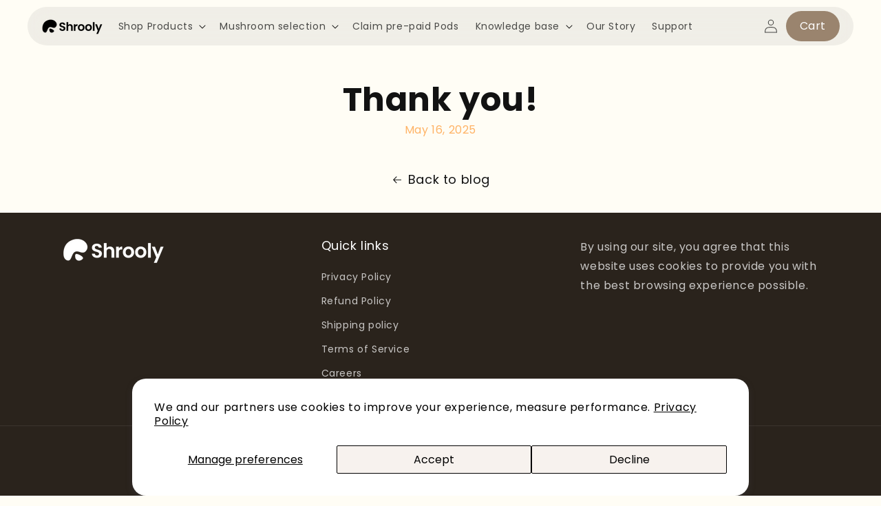

--- FILE ---
content_type: text/html; charset=utf-8
request_url: https://shrooly.com/blogs/email/thank-you
body_size: 44989
content:
<!doctype html>
<html class="js" lang="en">
  <head>
    <meta charset="utf-8">
    <meta http-equiv="X-UA-Compatible" content="IE=edge">
    <meta name="viewport" content="width=device-width, initial-scale=1.0, maximum-scale=1.0, user-scalable=0"/>
    <meta name="theme-color" content="">
    <link rel="canonical" href="https://shrooly.com/blogs/email/thank-you">

    

    
<link
        rel="icon"
        type="image/png"
        href="//shrooly.com/cdn/shop/files/shrooly_favicon.png?crop=center&height=32&v=1671206528&width=32"
      ><link
        rel="preconnect"
        href="https://fonts.shopifycdn.com"
        crossorigin
      ><title>
      Thank you!

        &ndash; Shrooly</title>

    
 
    

<meta property="og:site_name" content="Shrooly">
<meta property="og:url" content="https://shrooly.com/blogs/email/thank-you">
<meta property="og:title" content="Thank you!">
<meta property="og:type" content="article">
<meta property="og:description" content="Shrooly allows you to grow mushrooms at home with zero effort. Amazing taste. Freshly harvested. With every health benefit."><meta property="og:image" content="http://shrooly.com/cdn/shop/files/google.png?v=1662975923">
  <meta property="og:image:secure_url" content="https://shrooly.com/cdn/shop/files/google.png?v=1662975923">
  <meta property="og:image:width" content="1200">
  <meta property="og:image:height" content="628"><meta name="twitter:card" content="summary_large_image">
<meta name="twitter:title" content="Thank you!">
<meta name="twitter:description" content="Shrooly allows you to grow mushrooms at home with zero effort. Amazing taste. Freshly harvested. With every health benefit.">


    <script src="//shrooly.com/cdn/shop/t/20/assets/rd-cookie-banner-control.js?v=72450361941323422901741625112" defer="defer"></script>
    <script src="//shrooly.com/cdn/shop/t/20/assets/rd-component-tray.js?v=125115847509837867311741625112" type="module"></script>
    <script src="//shrooly.com/cdn/shop/t/20/assets/constants.js?v=90157013241709275161741625113" defer="defer"></script>
    <script src="//shrooly.com/cdn/shop/t/20/assets/pubsub.js?v=158357773527763999511741625112" defer="defer"></script>
    <script src="//shrooly.com/cdn/shop/t/20/assets/global.js?v=67562416424031077791741625113" defer="defer"></script>
    <script src="//shrooly.com/cdn/shop/t/20/assets/rd-swiper-bundle.min.js?v=129709377250172827251741625113" defer="defer"></script>

    
      <script src="//shrooly.com/cdn/shop/t/20/assets/cart-validator.js?v=29931584434955465371752165871" defer="defer"></script>
    
<!-- Anti-flickering script -->
    <script>
      var  timeout = 3000; // Timeout value to remove the flicker (in milliseconds)
      !function(h,i,d,e){var  t,n=h.createElement("style");n.id=e,n.innerHTML="body{opacity:0}",h.head.appendChild(n),t=d,i.rmfk=function(){var  t=h.getElementById(e);t&&t.parentNode.removeChild(t)},setTimeout(i.rmfk,t)}(document,window,timeout,"abhide");
    </script>

    <!-- Mida A/B Testing Script -->
    <script type="text/javascript" async src="https://cdn.mida.so/js/optimize.js?key=5MbwXVxaRjVA6RgD6p1oNq"></script>

    <!-- Google Tag Manager -->
    <script>(function(w,d,s,l,i){w[l]=w[l]||[];w[l].push({'gtm.start':
    new Date().getTime(),event:'gtm.js'});var f=d.getElementsByTagName(s)[0],
    j=d.createElement(s),dl=l!='dataLayer'?'&l='+l:'';j.async=true;j.src=
    'https://www.googletagmanager.com/gtm.js?id='+i+dl;f.parentNode.insertBefore(j,f);
    })(window,document,'script','dataLayer','GTM-K6R392S2');</script>
    <!-- End Google Tag Manager -->

    <!-- Shopify Customer ID -->
    <script>
      window.shopifyCustomerId = null;
    </script>

    <!-- Shopify Customer Credit -->
    <script>
      window.shopifyCustomerCredit = 0
    </script>

    <script>window.performance && window.performance.mark && window.performance.mark('shopify.content_for_header.start');</script><meta name="google-site-verification" content="H0aKu5iKH_NXeUDLO-YxHfHmphU1Qd4be26vuvH0xnc">
<meta id="shopify-digital-wallet" name="shopify-digital-wallet" content="/60862365879/digital_wallets/dialog">
<link rel="alternate" type="application/atom+xml" title="Feed" href="/blogs/email.atom" />
<link rel="alternate" hreflang="x-default" href="https://shrooly.com/blogs/email/thank-you">
<link rel="alternate" hreflang="en" href="https://shrooly.com/blogs/email/thank-you">
<link rel="alternate" hreflang="de" href="https://shrooly.com/de/blogs/email/thank-you">
<script async="async" src="/checkouts/internal/preloads.js?locale=en-US"></script>
<script id="shopify-features" type="application/json">{"accessToken":"077d2d78978f58493748618835af9a74","betas":["rich-media-storefront-analytics"],"domain":"shrooly.com","predictiveSearch":true,"shopId":60862365879,"locale":"en"}</script>
<script>var Shopify = Shopify || {};
Shopify.shop = "shrooly.myshopify.com";
Shopify.locale = "en";
Shopify.currency = {"active":"USD","rate":"1.0"};
Shopify.country = "US";
Shopify.theme = {"name":"shopify-usa-theme\/main","id":175366832500,"schema_name":"Shrooly USA","schema_version":"35.0.0","theme_store_id":null,"role":"main"};
Shopify.theme.handle = "null";
Shopify.theme.style = {"id":null,"handle":null};
Shopify.cdnHost = "shrooly.com/cdn";
Shopify.routes = Shopify.routes || {};
Shopify.routes.root = "/";</script>
<script type="module">!function(o){(o.Shopify=o.Shopify||{}).modules=!0}(window);</script>
<script>!function(o){function n(){var o=[];function n(){o.push(Array.prototype.slice.apply(arguments))}return n.q=o,n}var t=o.Shopify=o.Shopify||{};t.loadFeatures=n(),t.autoloadFeatures=n()}(window);</script>
<script id="shop-js-analytics" type="application/json">{"pageType":"article"}</script>
<script defer="defer" async type="module" src="//shrooly.com/cdn/shopifycloud/shop-js/modules/v2/client.init-shop-cart-sync_BT-GjEfc.en.esm.js"></script>
<script defer="defer" async type="module" src="//shrooly.com/cdn/shopifycloud/shop-js/modules/v2/chunk.common_D58fp_Oc.esm.js"></script>
<script defer="defer" async type="module" src="//shrooly.com/cdn/shopifycloud/shop-js/modules/v2/chunk.modal_xMitdFEc.esm.js"></script>
<script type="module">
  await import("//shrooly.com/cdn/shopifycloud/shop-js/modules/v2/client.init-shop-cart-sync_BT-GjEfc.en.esm.js");
await import("//shrooly.com/cdn/shopifycloud/shop-js/modules/v2/chunk.common_D58fp_Oc.esm.js");
await import("//shrooly.com/cdn/shopifycloud/shop-js/modules/v2/chunk.modal_xMitdFEc.esm.js");

  window.Shopify.SignInWithShop?.initShopCartSync?.({"fedCMEnabled":true,"windoidEnabled":true});

</script>
<script>(function() {
  var isLoaded = false;
  function asyncLoad() {
    if (isLoaded) return;
    isLoaded = true;
    var urls = ["https:\/\/iis.intercom.io\/widget.js?shop=shrooly.myshopify.com","https:\/\/kickbooster.me\/shopify\/kbr.js?shop=shrooly.myshopify.com","https:\/\/cdn.s3.pop-convert.com\/pcjs.production.min.js?unique_id=shrooly.myshopify.com\u0026shop=shrooly.myshopify.com","https:\/\/script.pop-convert.com\/new-micro\/production.pc.min.js?unique_id=shrooly.myshopify.com\u0026shop=shrooly.myshopify.com","\/\/cdn.shopify.com\/proxy\/78a09a380ad65d261cc534b6a7baa8b32849a8e3f23666f4f94c738d2da4ebf7\/d1639lhkj5l89m.cloudfront.net\/js\/storefront\/uppromote.js?shop=shrooly.myshopify.com\u0026sp-cache-control=cHVibGljLCBtYXgtYWdlPTkwMA","https:\/\/iis.intercom.io\/\/widget.js?shop=shrooly.myshopify.com"];
    for (var i = 0; i < urls.length; i++) {
      var s = document.createElement('script');
      s.type = 'text/javascript';
      s.async = true;
      s.src = urls[i];
      var x = document.getElementsByTagName('script')[0];
      x.parentNode.insertBefore(s, x);
    }
  };
  if(window.attachEvent) {
    window.attachEvent('onload', asyncLoad);
  } else {
    window.addEventListener('load', asyncLoad, false);
  }
})();</script>
<script id="__st">var __st={"a":60862365879,"offset":3600,"reqid":"9268543a-b1b7-4063-ab04-0b305b4c818b-1769148209","pageurl":"shrooly.com\/blogs\/email\/thank-you","s":"articles-588002394295","u":"502d08ed7d58","p":"article","rtyp":"article","rid":588002394295};</script>
<script>window.ShopifyPaypalV4VisibilityTracking = true;</script>
<script id="captcha-bootstrap">!function(){'use strict';const t='contact',e='account',n='new_comment',o=[[t,t],['blogs',n],['comments',n],[t,'customer']],c=[[e,'customer_login'],[e,'guest_login'],[e,'recover_customer_password'],[e,'create_customer']],r=t=>t.map((([t,e])=>`form[action*='/${t}']:not([data-nocaptcha='true']) input[name='form_type'][value='${e}']`)).join(','),a=t=>()=>t?[...document.querySelectorAll(t)].map((t=>t.form)):[];function s(){const t=[...o],e=r(t);return a(e)}const i='password',u='form_key',d=['recaptcha-v3-token','g-recaptcha-response','h-captcha-response',i],f=()=>{try{return window.sessionStorage}catch{return}},m='__shopify_v',_=t=>t.elements[u];function p(t,e,n=!1){try{const o=window.sessionStorage,c=JSON.parse(o.getItem(e)),{data:r}=function(t){const{data:e,action:n}=t;return t[m]||n?{data:e,action:n}:{data:t,action:n}}(c);for(const[e,n]of Object.entries(r))t.elements[e]&&(t.elements[e].value=n);n&&o.removeItem(e)}catch(o){console.error('form repopulation failed',{error:o})}}const l='form_type',E='cptcha';function T(t){t.dataset[E]=!0}const w=window,h=w.document,L='Shopify',v='ce_forms',y='captcha';let A=!1;((t,e)=>{const n=(g='f06e6c50-85a8-45c8-87d0-21a2b65856fe',I='https://cdn.shopify.com/shopifycloud/storefront-forms-hcaptcha/ce_storefront_forms_captcha_hcaptcha.v1.5.2.iife.js',D={infoText:'Protected by hCaptcha',privacyText:'Privacy',termsText:'Terms'},(t,e,n)=>{const o=w[L][v],c=o.bindForm;if(c)return c(t,g,e,D).then(n);var r;o.q.push([[t,g,e,D],n]),r=I,A||(h.body.append(Object.assign(h.createElement('script'),{id:'captcha-provider',async:!0,src:r})),A=!0)});var g,I,D;w[L]=w[L]||{},w[L][v]=w[L][v]||{},w[L][v].q=[],w[L][y]=w[L][y]||{},w[L][y].protect=function(t,e){n(t,void 0,e),T(t)},Object.freeze(w[L][y]),function(t,e,n,w,h,L){const[v,y,A,g]=function(t,e,n){const i=e?o:[],u=t?c:[],d=[...i,...u],f=r(d),m=r(i),_=r(d.filter((([t,e])=>n.includes(e))));return[a(f),a(m),a(_),s()]}(w,h,L),I=t=>{const e=t.target;return e instanceof HTMLFormElement?e:e&&e.form},D=t=>v().includes(t);t.addEventListener('submit',(t=>{const e=I(t);if(!e)return;const n=D(e)&&!e.dataset.hcaptchaBound&&!e.dataset.recaptchaBound,o=_(e),c=g().includes(e)&&(!o||!o.value);(n||c)&&t.preventDefault(),c&&!n&&(function(t){try{if(!f())return;!function(t){const e=f();if(!e)return;const n=_(t);if(!n)return;const o=n.value;o&&e.removeItem(o)}(t);const e=Array.from(Array(32),(()=>Math.random().toString(36)[2])).join('');!function(t,e){_(t)||t.append(Object.assign(document.createElement('input'),{type:'hidden',name:u})),t.elements[u].value=e}(t,e),function(t,e){const n=f();if(!n)return;const o=[...t.querySelectorAll(`input[type='${i}']`)].map((({name:t})=>t)),c=[...d,...o],r={};for(const[a,s]of new FormData(t).entries())c.includes(a)||(r[a]=s);n.setItem(e,JSON.stringify({[m]:1,action:t.action,data:r}))}(t,e)}catch(e){console.error('failed to persist form',e)}}(e),e.submit())}));const S=(t,e)=>{t&&!t.dataset[E]&&(n(t,e.some((e=>e===t))),T(t))};for(const o of['focusin','change'])t.addEventListener(o,(t=>{const e=I(t);D(e)&&S(e,y())}));const B=e.get('form_key'),M=e.get(l),P=B&&M;t.addEventListener('DOMContentLoaded',(()=>{const t=y();if(P)for(const e of t)e.elements[l].value===M&&p(e,B);[...new Set([...A(),...v().filter((t=>'true'===t.dataset.shopifyCaptcha))])].forEach((e=>S(e,t)))}))}(h,new URLSearchParams(w.location.search),n,t,e,['guest_login'])})(!0,!0)}();</script>
<script integrity="sha256-4kQ18oKyAcykRKYeNunJcIwy7WH5gtpwJnB7kiuLZ1E=" data-source-attribution="shopify.loadfeatures" defer="defer" src="//shrooly.com/cdn/shopifycloud/storefront/assets/storefront/load_feature-a0a9edcb.js" crossorigin="anonymous"></script>
<script data-source-attribution="shopify.dynamic_checkout.dynamic.init">var Shopify=Shopify||{};Shopify.PaymentButton=Shopify.PaymentButton||{isStorefrontPortableWallets:!0,init:function(){window.Shopify.PaymentButton.init=function(){};var t=document.createElement("script");t.src="https://shrooly.com/cdn/shopifycloud/portable-wallets/latest/portable-wallets.en.js",t.type="module",document.head.appendChild(t)}};
</script>
<script data-source-attribution="shopify.dynamic_checkout.buyer_consent">
  function portableWalletsHideBuyerConsent(e){var t=document.getElementById("shopify-buyer-consent"),n=document.getElementById("shopify-subscription-policy-button");t&&n&&(t.classList.add("hidden"),t.setAttribute("aria-hidden","true"),n.removeEventListener("click",e))}function portableWalletsShowBuyerConsent(e){var t=document.getElementById("shopify-buyer-consent"),n=document.getElementById("shopify-subscription-policy-button");t&&n&&(t.classList.remove("hidden"),t.removeAttribute("aria-hidden"),n.addEventListener("click",e))}window.Shopify?.PaymentButton&&(window.Shopify.PaymentButton.hideBuyerConsent=portableWalletsHideBuyerConsent,window.Shopify.PaymentButton.showBuyerConsent=portableWalletsShowBuyerConsent);
</script>
<script data-source-attribution="shopify.dynamic_checkout.cart.bootstrap">document.addEventListener("DOMContentLoaded",(function(){function t(){return document.querySelector("shopify-accelerated-checkout-cart, shopify-accelerated-checkout")}if(t())Shopify.PaymentButton.init();else{new MutationObserver((function(e,n){t()&&(Shopify.PaymentButton.init(),n.disconnect())})).observe(document.body,{childList:!0,subtree:!0})}}));
</script>
<script id='scb4127' type='text/javascript' async='' src='https://shrooly.com/cdn/shopifycloud/privacy-banner/storefront-banner.js'></script><script id="sections-script" data-sections="header" defer="defer" src="//shrooly.com/cdn/shop/t/20/compiled_assets/scripts.js?v=14880"></script>
<script>window.performance && window.performance.mark && window.performance.mark('shopify.content_for_header.end');</script>

    <script>
      document.addEventListener("DOMContentLoaded", function () {
        const trackedButtons = document.querySelectorAll('.sh-track-to-checkout');

        trackedButtons.forEach(function (btn) {
          btn.addEventListener("click", function (e) {
            e.preventDefault();

            const href = btn.getAttribute("href");

            window.dataLayer = window.dataLayer || [];
            window.dataLayer.push({
              event: "Add_to_cart",
              page_location: location.href,
              page_title: document.title,
              page_path: location.pathname,
            });

            setTimeout(function () {
              window.location.href = href;
            }, 200);
          });
        });
      });
    </script>

    <script>
function feedback() {
  const p = window.Shopify.customerPrivacy;
  console.log(`Tracking ${p.userCanBeTracked() ? "en" : "dis"}abled`);
}
window.Shopify.loadFeatures(
  [
    {
      name: "consent-tracking-api",
      version: "0.1",
    },
  ],
  function (error) {
    if (error) throw error;
    if ("Cookiebot" in window)
      window.Shopify.customerPrivacy.setTrackingConsent({
        "analytics": false,
        "marketing": false,
        "preferences": false,
        "sale_of_data": false,
      }, () => console.log("Awaiting consent")
    );
  }
);

window.addEventListener("CookiebotOnConsentReady", function () {
  const C = Cookiebot.consent,
      existConsentShopify = setInterval(function () {
        if (window.Shopify.customerPrivacy) {
          clearInterval(existConsentShopify);
          window.Shopify.customerPrivacy.setTrackingConsent({
            "analytics": C["statistics"],
            "marketing": C["marketing"],
            "preferences": C["preferences"],
            "sale_of_data": C["marketing"],
          }, () => console.log("Consent captured"))
        }
      }, 100);
});
</script>


    <style data-shopify>
            @font-face {
  font-family: Poppins;
  font-weight: 400;
  font-style: normal;
  font-display: swap;
  src: url("//shrooly.com/cdn/fonts/poppins/poppins_n4.0ba78fa5af9b0e1a374041b3ceaadf0a43b41362.woff2") format("woff2"),
       url("//shrooly.com/cdn/fonts/poppins/poppins_n4.214741a72ff2596839fc9760ee7a770386cf16ca.woff") format("woff");
}

            @font-face {
  font-family: Poppins;
  font-weight: 700;
  font-style: normal;
  font-display: swap;
  src: url("//shrooly.com/cdn/fonts/poppins/poppins_n7.56758dcf284489feb014a026f3727f2f20a54626.woff2") format("woff2"),
       url("//shrooly.com/cdn/fonts/poppins/poppins_n7.f34f55d9b3d3205d2cd6f64955ff4b36f0cfd8da.woff") format("woff");
}

            @font-face {
  font-family: Poppins;
  font-weight: 400;
  font-style: italic;
  font-display: swap;
  src: url("//shrooly.com/cdn/fonts/poppins/poppins_i4.846ad1e22474f856bd6b81ba4585a60799a9f5d2.woff2") format("woff2"),
       url("//shrooly.com/cdn/fonts/poppins/poppins_i4.56b43284e8b52fc64c1fd271f289a39e8477e9ec.woff") format("woff");
}

            @font-face {
  font-family: Poppins;
  font-weight: 700;
  font-style: italic;
  font-display: swap;
  src: url("//shrooly.com/cdn/fonts/poppins/poppins_i7.42fd71da11e9d101e1e6c7932199f925f9eea42d.woff2") format("woff2"),
       url("//shrooly.com/cdn/fonts/poppins/poppins_i7.ec8499dbd7616004e21155106d13837fff4cf556.woff") format("woff");
}

            @font-face {
  font-family: Poppins;
  font-weight: 400;
  font-style: normal;
  font-display: swap;
  src: url("//shrooly.com/cdn/fonts/poppins/poppins_n4.0ba78fa5af9b0e1a374041b3ceaadf0a43b41362.woff2") format("woff2"),
       url("//shrooly.com/cdn/fonts/poppins/poppins_n4.214741a72ff2596839fc9760ee7a770386cf16ca.woff") format("woff");
}


            
              :root,
              .color-scheme-1 {
                --color-background: 255,
                255,
                255;
                
                  --gradient-background: #ffffff;
                

                

                --color-foreground: 18,
                18,
                18;
                --color-background-contrast: 191,
                191,
                191;
                --color-shadow: 18,
                18,
                18;
                --color-button: 18,
                18,
                18;
                --color-button-text: 255,
                255,
                255;
                --color-secondary-button: 255,
                255,
                255;
                --color-secondary-button-text: 18,
                18,
                18;
                --color-link: 18,
                18,
                18;
                --color-badge-foreground: 18,
                18,
                18;
                --color-badge-background: 255,
                255,
                255;
                --color-badge-border: 18,
                18,
                18;
                --payment-terms-background-color: rgb(255 255 255);
              }
            
              
              .color-scheme-2 {
                --color-background: 243,
                243,
                243;
                
                  --gradient-background: #f3f3f3;
                

                

                --color-foreground: 18,
                18,
                18;
                --color-background-contrast: 179,
                179,
                179;
                --color-shadow: 18,
                18,
                18;
                --color-button: 18,
                18,
                18;
                --color-button-text: 243,
                243,
                243;
                --color-secondary-button: 243,
                243,
                243;
                --color-secondary-button-text: 18,
                18,
                18;
                --color-link: 18,
                18,
                18;
                --color-badge-foreground: 18,
                18,
                18;
                --color-badge-background: 243,
                243,
                243;
                --color-badge-border: 18,
                18,
                18;
                --payment-terms-background-color: rgb(243 243 243);
              }
            
              
              .color-scheme-3 {
                --color-background: 0,
                51,
                51;
                
                  --gradient-background: #003333;
                

                

                --color-foreground: 255,
                255,
                255;
                --color-background-contrast: 0,
                76,
                77;
                --color-shadow: 18,
                18,
                18;
                --color-button: 255,
                255,
                255;
                --color-button-text: 0,
                0,
                0;
                --color-secondary-button: 0,
                51,
                51;
                --color-secondary-button-text: 255,
                255,
                255;
                --color-link: 255,
                255,
                255;
                --color-badge-foreground: 255,
                255,
                255;
                --color-badge-background: 0,
                51,
                51;
                --color-badge-border: 255,
                255,
                255;
                --payment-terms-background-color: rgb(0 51 51);
              }
            
              
              .color-scheme-4 {
                --color-background: 18,
                18,
                18;
                
                  --gradient-background: #121212;
                

                

                --color-foreground: 255,
                255,
                255;
                --color-background-contrast: 146,
                146,
                146;
                --color-shadow: 18,
                18,
                18;
                --color-button: 255,
                255,
                255;
                --color-button-text: 18,
                18,
                18;
                --color-secondary-button: 18,
                18,
                18;
                --color-secondary-button-text: 255,
                255,
                255;
                --color-link: 255,
                255,
                255;
                --color-badge-foreground: 255,
                255,
                255;
                --color-badge-background: 18,
                18,
                18;
                --color-badge-border: 255,
                255,
                255;
                --payment-terms-background-color: rgb(18 18 18);
              }
            
              
              .color-scheme-5 {
                --color-background: 42,
                35,
                28;
                
                  --gradient-background: #2a231c;
                

                

                --color-foreground: 255,
                255,
                255;
                --color-background-contrast: 57,
                48,
                38;
                --color-shadow: 18,
                18,
                18;
                --color-button: 255,
                255,
                255;
                --color-button-text: 255,
                255,
                255;
                --color-secondary-button: 42,
                35,
                28;
                --color-secondary-button-text: 255,
                255,
                255;
                --color-link: 255,
                255,
                255;
                --color-badge-foreground: 255,
                255,
                255;
                --color-badge-background: 42,
                35,
                28;
                --color-badge-border: 255,
                255,
                255;
                --payment-terms-background-color: rgb(42 35 28);
              }
            
              
              .color-scheme-e7fd2285-673a-4dae-90be-a793a0c643c0 {
                --color-background: 0,
                0,
                0;
                
                  --gradient-background: rgba(0,0,0,0);
                

                

                --color-foreground: 18,
                18,
                18;
                --color-background-contrast: 128,
                128,
                128;
                --color-shadow: 18,
                18,
                18;
                --color-button: 18,
                18,
                18;
                --color-button-text: 255,
                255,
                255;
                --color-secondary-button: 0,
                0,
                0;
                --color-secondary-button-text: 18,
                18,
                18;
                --color-link: 18,
                18,
                18;
                --color-badge-foreground: 18,
                18,
                18;
                --color-badge-background: 0,
                0,
                0;
                --color-badge-border: 18,
                18,
                18;
                --payment-terms-background-color: rgb(0 0 0);
              }
            
              
              .color-scheme-178fbd9a-a6e0-4220-b68b-fcbd8ad6c335 {
                --color-background: 72,
                190,
                31;
                
                  --gradient-background: #48be1f;
                

                

                --color-foreground: 255,
                255,
                255;
                --color-background-contrast: 30,
                80,
                13;
                --color-shadow: 18,
                18,
                18;
                --color-button: 18,
                18,
                18;
                --color-button-text: 255,
                255,
                255;
                --color-secondary-button: 72,
                190,
                31;
                --color-secondary-button-text: 18,
                18,
                18;
                --color-link: 18,
                18,
                18;
                --color-badge-foreground: 255,
                255,
                255;
                --color-badge-background: 72,
                190,
                31;
                --color-badge-border: 255,
                255,
                255;
                --payment-terms-background-color: rgb(72 190 31);
              }
            
              
              .color-scheme-46bf1103-dcb6-466d-8ea8-19b6fffd3e1d {
                --color-background: 31,
                51,
                41;
                
                  --gradient-background: #1f3329;
                

                

                --color-foreground: 255,
                255,
                255;
                --color-background-contrast: 41,
                67,
                54;
                --color-shadow: 255,
                255,
                255;
                --color-button: 148,
                161,
                135;
                --color-button-text: 255,
                255,
                255;
                --color-secondary-button: 31,
                51,
                41;
                --color-secondary-button-text: 255,
                255,
                255;
                --color-link: 255,
                255,
                255;
                --color-badge-foreground: 255,
                255,
                255;
                --color-badge-background: 31,
                51,
                41;
                --color-badge-border: 255,
                255,
                255;
                --payment-terms-background-color: rgb(31 51 41);
              }
            

            body, .color-scheme-1, .color-scheme-2, .color-scheme-3, .color-scheme-4, .color-scheme-5, .color-scheme-e7fd2285-673a-4dae-90be-a793a0c643c0, .color-scheme-178fbd9a-a6e0-4220-b68b-fcbd8ad6c335, .color-scheme-46bf1103-dcb6-466d-8ea8-19b6fffd3e1d {
              color: rgba(var(--color-foreground), 0.75);
              background-color: rgb(var(--color-background));
            }

            :root {
              --font-body-family: Poppins,
              sans-serif;
              --font-body-style: normal;
              --font-body-weight: 400;
              --font-body-weight-bold: 700;

              --font-heading-family: Poppins,
              sans-serif;
              --font-heading-style: normal;
              --font-heading-weight: 400;

              --font-body-scale: 1.0;
              --font-heading-scale: 1.0;

              --media-padding: px;
              --media-border-opacity: 0.05;
              --media-border-width: 1px;
              --media-radius: 0px;
              --media-shadow-opacity: 0.0;
              --media-shadow-horizontal-offset: 0px;
              --media-shadow-vertical-offset: 4px;
              --media-shadow-blur-radius: 5px;
              --media-shadow-visible: 0;

            --page-width: 120rem;
            --page-width-margin: 0rem;

          --product-card-image-padding: 0.0rem;
          --product-card-corner-radius: 0.0rem;
          --product-card-text-alignment: left;
          --product-card-border-width: 0.0rem;
          --product-card-border-opacity: 0.1;
          --product-card-shadow-opacity: 0.0;
          --product-card-shadow-visible: 0;
        --product-card-shadow-horizontal-offset: 0.0rem;
        --product-card-shadow-vertical-offset: 0.4rem;
        --product-card-shadow-blur-radius: 0.5rem;

        --collection-card-image-padding: 0.0rem;
        --collection-card-corner-radius: 0.0rem;
        --collection-card-text-alignment: left;
        --collection-card-border-width: 0.0rem;
        --collection-card-border-opacity: 0.1;
        --collection-card-shadow-opacity: 0.0;
        --collection-card-shadow-visible: 0;
        --collection-card-shadow-horizontal-offset: 0.0rem;
        --collection-card-shadow-vertical-offset: 0.4rem;
        --collection-card-shadow-blur-radius: 0.5rem;

        --blog-card-image-padding: 0.0rem;
        --blog-card-corner-radius: 0.0rem;
        --blog-card-text-alignment: left;
        --blog-card-border-width: 0.0rem;
        --blog-card-border-opacity: 0.1;
        --blog-card-shadow-opacity: 0.0;
        --blog-card-shadow-visible: 0;
        --blog-card-shadow-horizontal-offset: 0.0rem;
        --blog-card-shadow-vertical-offset: 0.4rem;
        --blog-card-shadow-blur-radius: 0.5rem;

        --badge-corner-radius: 4.0rem;

        --popup-border-width: 1px;
        --popup-border-opacity: 0.1;
        --popup-corner-radius: 10px;
        --popup-shadow-opacity: 0.05;
        --popup-shadow-horizontal-offset: 0px;
        --popup-shadow-vertical-offset: 4px;
        --popup-shadow-blur-radius: 5px;

        --drawer-border-width: 1px;
        --drawer-border-opacity: 0.1;
        --drawer-shadow-opacity: 0.0;
        --drawer-shadow-horizontal-offset: 0px;
        --drawer-shadow-vertical-offset: 4px;
        --drawer-shadow-blur-radius: 5px;

        --spacing-sections-desktop: 0px;
        --spacing-sections-mobile: 0
      px;

        --grid-desktop-vertical-spacing: 8px;
        --grid-desktop-horizontal-spacing: 8px;
        --grid-mobile-vertical-spacing: 4px;
        --grid-mobile-horizontal-spacing: 4px;

        --text-boxes-border-opacity: 0.1;
        --text-boxes-border-width: 0px;
        --text-boxes-radius: 0px;
        --text-boxes-shadow-opacity: 0.0;
        --text-boxes-shadow-visible: 0;
        --text-boxes-shadow-horizontal-offset: 0px;
        --text-boxes-shadow-vertical-offset: 4px;
        --text-boxes-shadow-blur-radius: 5px;

        --buttons-radius: 0px;
        --buttons-radius-outset: 0px;
        --buttons-border-width: 1
      px;
        --buttons-border-opacity: 1.0;
        --buttons-shadow-opacity: 0.0;
        --buttons-shadow-visible: 0;
        --buttons-shadow-horizontal-offset: 0px;
        --buttons-shadow-vertical-offset: 4px;
        --buttons-shadow-blur-radius: 5px;
        --buttons-border-offset: 0px;

        --inputs-radius: 0px;
        --inputs-border-width: 1px;
        --inputs-border-opacity: 0.55;
        --inputs-shadow-opacity: 0.0;
        --inputs-shadow-horizontal-offset: 0px;
        --inputs-margin-offset: 0px;
        --inputs-shadow-vertical-offset: 4px;
        --inputs-shadow-blur-radius: 5px;
        --inputs-radius-outset: 0px;

        --variant-pills-radius: 40px;
        --variant-pills-border-width: 1px;
        --variant-pills-border-opacity: 0.55;
        --variant-pills-shadow-opacity: 0.0;
        --variant-pills-shadow-horizontal-offset: 0px;
        --variant-pills-shadow-vertical-offset: 4px;
        --variant-pills-shadow-blur-radius: 5px;
      }

      *,
      *::before,
      *::after {
        box-sizing: inherit;
      }

      html {
        box-sizing: border-box;
        font-size: calc(var(--font-body-scale) * 62.5%);
        height: 100%;
      }

      body {
        display: grid;
        grid-template-rows: auto auto 1fr auto;
        grid-template-columns: 100%;
        min-height: 100%;
        margin: 0;
        font-size: 1.5rem;
        letter-spacing: 0.06rem;
        line-height: calc(1 + 0.8 / var(--font-body-scale));
        font-family: var(--font-body-family);
        font-style: var(--font-body-style);
        font-weight: var(--font-body-weight);
      }

      @media screen and (min-width: 750px) {
        body {
          font-size: 1.6rem;
        }
      }
    </style>

    <link href="//shrooly.com/cdn/shop/t/20/assets/base.css?v=177427039699255376161747386980" rel="stylesheet" type="text/css" media="all" />
<link href="//shrooly.com/cdn/shop/t/20/assets/component-localization-form.css?v=120620094879297847921741625114" rel="stylesheet" type="text/css" media="all" />
      <script src="//shrooly.com/cdn/shop/t/20/assets/localization-form.js?v=144176611646395275351741625114" defer="defer"></script><link
        rel="stylesheet"
        href="//shrooly.com/cdn/shop/t/20/assets/component-predictive-search.css?v=118923337488134913561741625113"
        media="print"
        onload="this.media='all'"
      ><script>
      if (Shopify.designMode) {
        document.documentElement.classList.add('shopify-design-mode');
      }
    </script>

    <!-- Shrooly USA -->
    <script type="text/javascript">
    (function(c,l,a,r,i,t,y){
        c[a]=c[a]||function(){(c[a].q=c[a].q||[]).push(arguments)};
        t=l.createElement(r);t.async=1;t.src="https://www.clarity.ms/tag/"+i;
        y=l.getElementsByTagName(r)[0];y.parentNode.insertBefore(t,y);
    })(window, document, "clarity", "script", "hf2s6cz17c");
    </script>
    <!-- End Shrooly USA -->

  <!-- BEGIN app block: shopify://apps/judge-me-reviews/blocks/judgeme_core/61ccd3b1-a9f2-4160-9fe9-4fec8413e5d8 --><!-- Start of Judge.me Core -->






<link rel="dns-prefetch" href="https://cdnwidget.judge.me">
<link rel="dns-prefetch" href="https://cdn.judge.me">
<link rel="dns-prefetch" href="https://cdn1.judge.me">
<link rel="dns-prefetch" href="https://api.judge.me">

<script data-cfasync='false' class='jdgm-settings-script'>window.jdgmSettings={"pagination":5,"disable_web_reviews":false,"badge_no_review_text":"No reviews","badge_n_reviews_text":"{{ n }} review/reviews","badge_star_color":"#1F3329","hide_badge_preview_if_no_reviews":true,"badge_hide_text":false,"enforce_center_preview_badge":false,"widget_title":"Customer Reviews","widget_open_form_text":"Write a review","widget_close_form_text":"Cancel review","widget_refresh_page_text":"Refresh page","widget_summary_text":"Based on {{ number_of_reviews }} review/reviews","widget_no_review_text":"Be the first to write a review","widget_name_field_text":"Display name","widget_verified_name_field_text":"Verified Name (public)","widget_name_placeholder_text":"Display name","widget_required_field_error_text":"This field is required.","widget_email_field_text":"Email address","widget_verified_email_field_text":"Verified Email (private, can not be edited)","widget_email_placeholder_text":"Your email address","widget_email_field_error_text":"Please enter a valid email address.","widget_rating_field_text":"Rating","widget_review_title_field_text":"Review Title","widget_review_title_placeholder_text":"Give your review a title","widget_review_body_field_text":"Review content","widget_review_body_placeholder_text":"Start writing here...","widget_pictures_field_text":"Picture/Video (optional)","widget_submit_review_text":"Submit Review","widget_submit_verified_review_text":"Submit Verified Review","widget_submit_success_msg_with_auto_publish":"Thank you! Please refresh the page in a few moments to see your review. You can remove or edit your review by logging into \u003ca href='https://judge.me/login' target='_blank' rel='nofollow noopener'\u003eJudge.me\u003c/a\u003e","widget_submit_success_msg_no_auto_publish":"Thank you! Your review will be published as soon as it is approved by the shop admin. You can remove or edit your review by logging into \u003ca href='https://judge.me/login' target='_blank' rel='nofollow noopener'\u003eJudge.me\u003c/a\u003e","widget_show_default_reviews_out_of_total_text":"Showing {{ n_reviews_shown }} out of {{ n_reviews }} reviews.","widget_show_all_link_text":"Show all","widget_show_less_link_text":"Show less","widget_author_said_text":"{{ reviewer_name }} said:","widget_days_text":"{{ n }} days ago","widget_weeks_text":"{{ n }} week/weeks ago","widget_months_text":"{{ n }} month/months ago","widget_years_text":"{{ n }} year/years ago","widget_yesterday_text":"Yesterday","widget_today_text":"Today","widget_replied_text":"\u003e\u003e {{ shop_name }} replied:","widget_read_more_text":"Read more","widget_reviewer_name_as_initial":"","widget_rating_filter_color":"#fbcd0a","widget_rating_filter_see_all_text":"See all reviews","widget_sorting_most_recent_text":"Most Recent","widget_sorting_highest_rating_text":"Highest Rating","widget_sorting_lowest_rating_text":"Lowest Rating","widget_sorting_with_pictures_text":"Only Pictures","widget_sorting_most_helpful_text":"Most Helpful","widget_open_question_form_text":"Ask a question","widget_reviews_subtab_text":"Reviews","widget_questions_subtab_text":"Questions","widget_question_label_text":"Question","widget_answer_label_text":"Answer","widget_question_placeholder_text":"Write your question here","widget_submit_question_text":"Submit Question","widget_question_submit_success_text":"Thank you for your question! We will notify you once it gets answered.","widget_star_color":"#1F3329","verified_badge_text":"Verified","verified_badge_bg_color":"","verified_badge_text_color":"","verified_badge_placement":"left-of-reviewer-name","widget_review_max_height":"","widget_hide_border":false,"widget_social_share":false,"widget_thumb":false,"widget_review_location_show":false,"widget_location_format":"","all_reviews_include_out_of_store_products":true,"all_reviews_out_of_store_text":"(out of store)","all_reviews_pagination":100,"all_reviews_product_name_prefix_text":"about","enable_review_pictures":true,"enable_question_anwser":false,"widget_theme":"default","review_date_format":"mm/dd/yyyy","default_sort_method":"most-recent","widget_product_reviews_subtab_text":"Product Reviews","widget_shop_reviews_subtab_text":"Shop Reviews","widget_other_products_reviews_text":"Reviews for other products","widget_store_reviews_subtab_text":"Store reviews","widget_no_store_reviews_text":"This store hasn't received any reviews yet","widget_web_restriction_product_reviews_text":"This product hasn't received any reviews yet","widget_no_items_text":"No items found","widget_show_more_text":"Show more","widget_write_a_store_review_text":"Write a Store Review","widget_other_languages_heading":"Reviews in Other Languages","widget_translate_review_text":"Translate review to {{ language }}","widget_translating_review_text":"Translating...","widget_show_original_translation_text":"Show original ({{ language }})","widget_translate_review_failed_text":"Review couldn't be translated.","widget_translate_review_retry_text":"Retry","widget_translate_review_try_again_later_text":"Try again later","show_product_url_for_grouped_product":false,"widget_sorting_pictures_first_text":"Pictures First","show_pictures_on_all_rev_page_mobile":false,"show_pictures_on_all_rev_page_desktop":false,"floating_tab_hide_mobile_install_preference":false,"floating_tab_button_name":"★ Reviews","floating_tab_title":"Let customers speak for us","floating_tab_button_color":"","floating_tab_button_background_color":"","floating_tab_url":"","floating_tab_url_enabled":false,"floating_tab_tab_style":"text","all_reviews_text_badge_text":"Customers rate us {{ shop.metafields.judgeme.all_reviews_rating | round: 1 }}/5 based on {{ shop.metafields.judgeme.all_reviews_count }} reviews.","all_reviews_text_badge_text_branded_style":"{{ shop.metafields.judgeme.all_reviews_rating | round: 1 }} out of 5 stars based on {{ shop.metafields.judgeme.all_reviews_count }} reviews","is_all_reviews_text_badge_a_link":false,"show_stars_for_all_reviews_text_badge":false,"all_reviews_text_badge_url":"","all_reviews_text_style":"branded","all_reviews_text_color_style":"judgeme_brand_color","all_reviews_text_color":"#108474","all_reviews_text_show_jm_brand":false,"featured_carousel_show_header":true,"featured_carousel_title":"Let customers speak for us","testimonials_carousel_title":"Customers are saying","videos_carousel_title":"Real customer stories","cards_carousel_title":"Customers are saying","featured_carousel_count_text":"from {{ n }} reviews","featured_carousel_add_link_to_all_reviews_page":false,"featured_carousel_url":"","featured_carousel_show_images":true,"featured_carousel_autoslide_interval":5,"featured_carousel_arrows_on_the_sides":false,"featured_carousel_height":250,"featured_carousel_width":80,"featured_carousel_image_size":0,"featured_carousel_image_height":250,"featured_carousel_arrow_color":"#eeeeee","verified_count_badge_style":"branded","verified_count_badge_orientation":"horizontal","verified_count_badge_color_style":"judgeme_brand_color","verified_count_badge_color":"#108474","is_verified_count_badge_a_link":false,"verified_count_badge_url":"","verified_count_badge_show_jm_brand":true,"widget_rating_preset_default":5,"widget_first_sub_tab":"product-reviews","widget_show_histogram":true,"widget_histogram_use_custom_color":false,"widget_pagination_use_custom_color":false,"widget_star_use_custom_color":false,"widget_verified_badge_use_custom_color":false,"widget_write_review_use_custom_color":false,"picture_reminder_submit_button":"Upload Pictures","enable_review_videos":false,"mute_video_by_default":false,"widget_sorting_videos_first_text":"Videos First","widget_review_pending_text":"Pending","featured_carousel_items_for_large_screen":3,"social_share_options_order":"Facebook,Twitter","remove_microdata_snippet":true,"disable_json_ld":true,"enable_json_ld_products":false,"preview_badge_show_question_text":false,"preview_badge_no_question_text":"No questions","preview_badge_n_question_text":"{{ number_of_questions }} question/questions","qa_badge_show_icon":false,"qa_badge_position":"same-row","remove_judgeme_branding":true,"widget_add_search_bar":false,"widget_search_bar_placeholder":"Search","widget_sorting_verified_only_text":"Verified only","featured_carousel_theme":"default","featured_carousel_show_rating":true,"featured_carousel_show_title":true,"featured_carousel_show_body":true,"featured_carousel_show_date":false,"featured_carousel_show_reviewer":true,"featured_carousel_show_product":false,"featured_carousel_header_background_color":"#108474","featured_carousel_header_text_color":"#ffffff","featured_carousel_name_product_separator":"reviewed","featured_carousel_full_star_background":"#108474","featured_carousel_empty_star_background":"#dadada","featured_carousel_vertical_theme_background":"#f9fafb","featured_carousel_verified_badge_enable":true,"featured_carousel_verified_badge_color":"#108474","featured_carousel_border_style":"round","featured_carousel_review_line_length_limit":3,"featured_carousel_more_reviews_button_text":"Read more reviews","featured_carousel_view_product_button_text":"View product","all_reviews_page_load_reviews_on":"scroll","all_reviews_page_load_more_text":"Load More Reviews","disable_fb_tab_reviews":false,"enable_ajax_cdn_cache":false,"widget_advanced_speed_features":5,"widget_public_name_text":"displayed publicly like","default_reviewer_name":"John Smith","default_reviewer_name_has_non_latin":true,"widget_reviewer_anonymous":"Anonymous","medals_widget_title":"Judge.me Review Medals","medals_widget_background_color":"#f9fafb","medals_widget_position":"footer_all_pages","medals_widget_border_color":"#f9fafb","medals_widget_verified_text_position":"left","medals_widget_use_monochromatic_version":false,"medals_widget_elements_color":"#108474","show_reviewer_avatar":true,"widget_invalid_yt_video_url_error_text":"Not a YouTube video URL","widget_max_length_field_error_text":"Please enter no more than {0} characters.","widget_show_country_flag":false,"widget_show_collected_via_shop_app":true,"widget_verified_by_shop_badge_style":"light","widget_verified_by_shop_text":"Verified by Shop","widget_show_photo_gallery":false,"widget_load_with_code_splitting":true,"widget_ugc_install_preference":false,"widget_ugc_title":"Made by us, Shared by you","widget_ugc_subtitle":"Tag us to see your picture featured in our page","widget_ugc_arrows_color":"#ffffff","widget_ugc_primary_button_text":"Buy Now","widget_ugc_primary_button_background_color":"#108474","widget_ugc_primary_button_text_color":"#ffffff","widget_ugc_primary_button_border_width":"0","widget_ugc_primary_button_border_style":"none","widget_ugc_primary_button_border_color":"#108474","widget_ugc_primary_button_border_radius":"25","widget_ugc_secondary_button_text":"Load More","widget_ugc_secondary_button_background_color":"#ffffff","widget_ugc_secondary_button_text_color":"#108474","widget_ugc_secondary_button_border_width":"2","widget_ugc_secondary_button_border_style":"solid","widget_ugc_secondary_button_border_color":"#108474","widget_ugc_secondary_button_border_radius":"25","widget_ugc_reviews_button_text":"View Reviews","widget_ugc_reviews_button_background_color":"#ffffff","widget_ugc_reviews_button_text_color":"#108474","widget_ugc_reviews_button_border_width":"2","widget_ugc_reviews_button_border_style":"solid","widget_ugc_reviews_button_border_color":"#108474","widget_ugc_reviews_button_border_radius":"25","widget_ugc_reviews_button_link_to":"judgeme-reviews-page","widget_ugc_show_post_date":true,"widget_ugc_max_width":"800","widget_rating_metafield_value_type":true,"widget_primary_color":"#1F3329","widget_enable_secondary_color":true,"widget_secondary_color":"#FFFDF5","widget_summary_average_rating_text":"{{ average_rating }} out of 5","widget_media_grid_title":"Customer photos \u0026 videos","widget_media_grid_see_more_text":"See more","widget_round_style":false,"widget_show_product_medals":true,"widget_verified_by_judgeme_text":"Verified by Judge.me","widget_show_store_medals":true,"widget_verified_by_judgeme_text_in_store_medals":"Verified by Judge.me","widget_media_field_exceed_quantity_message":"Sorry, we can only accept {{ max_media }} for one review.","widget_media_field_exceed_limit_message":"{{ file_name }} is too large, please select a {{ media_type }} less than {{ size_limit }}MB.","widget_review_submitted_text":"Review Submitted!","widget_question_submitted_text":"Question Submitted!","widget_close_form_text_question":"Cancel","widget_write_your_answer_here_text":"Write your answer here","widget_enabled_branded_link":true,"widget_show_collected_by_judgeme":false,"widget_reviewer_name_color":"","widget_write_review_text_color":"","widget_write_review_bg_color":"","widget_collected_by_judgeme_text":"collected by Judge.me","widget_pagination_type":"standard","widget_load_more_text":"Load More","widget_load_more_color":"#108474","widget_full_review_text":"Full Review","widget_read_more_reviews_text":"Read More Reviews","widget_read_questions_text":"Read Questions","widget_questions_and_answers_text":"Questions \u0026 Answers","widget_verified_by_text":"Verified by","widget_verified_text":"Verified","widget_number_of_reviews_text":"{{ number_of_reviews }} reviews","widget_back_button_text":"Back","widget_next_button_text":"Next","widget_custom_forms_filter_button":"Filters","custom_forms_style":"horizontal","widget_show_review_information":false,"how_reviews_are_collected":"How reviews are collected?","widget_show_review_keywords":false,"widget_gdpr_statement":"How we use your data: We'll only contact you about the review you left, and only if necessary. By submitting your review, you agree to Judge.me's \u003ca href='https://judge.me/terms' target='_blank' rel='nofollow noopener'\u003eterms\u003c/a\u003e, \u003ca href='https://judge.me/privacy' target='_blank' rel='nofollow noopener'\u003eprivacy\u003c/a\u003e and \u003ca href='https://judge.me/content-policy' target='_blank' rel='nofollow noopener'\u003econtent\u003c/a\u003e policies.","widget_multilingual_sorting_enabled":false,"widget_translate_review_content_enabled":false,"widget_translate_review_content_method":"manual","popup_widget_review_selection":"automatically_with_pictures","popup_widget_round_border_style":true,"popup_widget_show_title":true,"popup_widget_show_body":true,"popup_widget_show_reviewer":false,"popup_widget_show_product":true,"popup_widget_show_pictures":true,"popup_widget_use_review_picture":true,"popup_widget_show_on_home_page":true,"popup_widget_show_on_product_page":true,"popup_widget_show_on_collection_page":true,"popup_widget_show_on_cart_page":true,"popup_widget_position":"bottom_left","popup_widget_first_review_delay":5,"popup_widget_duration":5,"popup_widget_interval":5,"popup_widget_review_count":5,"popup_widget_hide_on_mobile":true,"review_snippet_widget_round_border_style":true,"review_snippet_widget_card_color":"#FFFFFF","review_snippet_widget_slider_arrows_background_color":"#FFFFFF","review_snippet_widget_slider_arrows_color":"#000000","review_snippet_widget_star_color":"#108474","show_product_variant":false,"all_reviews_product_variant_label_text":"Variant: ","widget_show_verified_branding":false,"widget_ai_summary_title":"Customers say","widget_ai_summary_disclaimer":"AI-powered review summary based on recent customer reviews","widget_show_ai_summary":false,"widget_show_ai_summary_bg":false,"widget_show_review_title_input":true,"redirect_reviewers_invited_via_email":"external_form","request_store_review_after_product_review":false,"request_review_other_products_in_order":false,"review_form_color_scheme":"default","review_form_corner_style":"square","review_form_star_color":{},"review_form_text_color":"#333333","review_form_background_color":"#ffffff","review_form_field_background_color":"#fafafa","review_form_button_color":{},"review_form_button_text_color":"#ffffff","review_form_modal_overlay_color":"#000000","review_content_screen_title_text":"How would you rate this product?","review_content_introduction_text":"We would love it if you would share a bit about your experience.","store_review_form_title_text":"How would you rate this store?","store_review_form_introduction_text":"We would love it if you would share a bit about your experience.","show_review_guidance_text":true,"one_star_review_guidance_text":"Poor","five_star_review_guidance_text":"Great","customer_information_screen_title_text":"About you","customer_information_introduction_text":"Please tell us more about you.","custom_questions_screen_title_text":"Your experience in more detail","custom_questions_introduction_text":"Here are a few questions to help us understand more about your experience.","review_submitted_screen_title_text":"Thanks for your review!","review_submitted_screen_thank_you_text":"We are processing it and it will appear on the store soon.","review_submitted_screen_email_verification_text":"Please confirm your email by clicking the link we just sent you. This helps us keep reviews authentic.","review_submitted_request_store_review_text":"Would you like to share your experience of shopping with us?","review_submitted_review_other_products_text":"Would you like to review these products?","store_review_screen_title_text":"Would you like to share your experience of shopping with us?","store_review_introduction_text":"We value your feedback and use it to improve. Please share any thoughts or suggestions you have.","reviewer_media_screen_title_picture_text":"Share a picture","reviewer_media_introduction_picture_text":"Upload a photo to support your review.","reviewer_media_screen_title_video_text":"Share a video","reviewer_media_introduction_video_text":"Upload a video to support your review.","reviewer_media_screen_title_picture_or_video_text":"Share a picture or video","reviewer_media_introduction_picture_or_video_text":"Upload a photo or video to support your review.","reviewer_media_youtube_url_text":"Paste your Youtube URL here","advanced_settings_next_step_button_text":"Next","advanced_settings_close_review_button_text":"Close","modal_write_review_flow":false,"write_review_flow_required_text":"Required","write_review_flow_privacy_message_text":"We respect your privacy.","write_review_flow_anonymous_text":"Post review as anonymous","write_review_flow_visibility_text":"This won't be visible to other customers.","write_review_flow_multiple_selection_help_text":"Select as many as you like","write_review_flow_single_selection_help_text":"Select one option","write_review_flow_required_field_error_text":"This field is required","write_review_flow_invalid_email_error_text":"Please enter a valid email address","write_review_flow_max_length_error_text":"Max. {{ max_length }} characters.","write_review_flow_media_upload_text":"\u003cb\u003eClick to upload\u003c/b\u003e or drag and drop","write_review_flow_gdpr_statement":"We'll only contact you about your review if necessary. By submitting your review, you agree to our \u003ca href='https://judge.me/terms' target='_blank' rel='nofollow noopener'\u003eterms and conditions\u003c/a\u003e and \u003ca href='https://judge.me/privacy' target='_blank' rel='nofollow noopener'\u003eprivacy policy\u003c/a\u003e.","rating_only_reviews_enabled":false,"show_negative_reviews_help_screen":false,"new_review_flow_help_screen_rating_threshold":3,"negative_review_resolution_screen_title_text":"Tell us more","negative_review_resolution_text":"Your experience matters to us. If there were issues with your purchase, we're here to help. Feel free to reach out to us, we'd love the opportunity to make things right.","negative_review_resolution_button_text":"Contact us","negative_review_resolution_proceed_with_review_text":"Leave a review","negative_review_resolution_subject":"Issue with purchase from {{ shop_name }}.{{ order_name }}","preview_badge_collection_page_install_status":false,"widget_review_custom_css":"","preview_badge_custom_css":"","preview_badge_stars_count":"5-stars","featured_carousel_custom_css":"","floating_tab_custom_css":"","all_reviews_widget_custom_css":"","medals_widget_custom_css":"","verified_badge_custom_css":"","all_reviews_text_custom_css":"","transparency_badges_collected_via_store_invite":false,"transparency_badges_from_another_provider":false,"transparency_badges_collected_from_store_visitor":false,"transparency_badges_collected_by_verified_review_provider":false,"transparency_badges_earned_reward":false,"transparency_badges_collected_via_store_invite_text":"Review collected via store invitation","transparency_badges_from_another_provider_text":"Review collected from another provider","transparency_badges_collected_from_store_visitor_text":"Review collected from a store visitor","transparency_badges_written_in_google_text":"Review written in Google","transparency_badges_written_in_etsy_text":"Review written in Etsy","transparency_badges_written_in_shop_app_text":"Review written in Shop App","transparency_badges_earned_reward_text":"Review earned a reward for future purchase","product_review_widget_per_page":10,"widget_store_review_label_text":"Review about the store","checkout_comment_extension_title_on_product_page":"Customer Comments","checkout_comment_extension_num_latest_comment_show":5,"checkout_comment_extension_format":"name_and_timestamp","checkout_comment_customer_name":"last_initial","checkout_comment_comment_notification":true,"preview_badge_collection_page_install_preference":false,"preview_badge_home_page_install_preference":false,"preview_badge_product_page_install_preference":false,"review_widget_install_preference":"","review_carousel_install_preference":false,"floating_reviews_tab_install_preference":"none","verified_reviews_count_badge_install_preference":false,"all_reviews_text_install_preference":false,"review_widget_best_location":false,"judgeme_medals_install_preference":false,"review_widget_revamp_enabled":false,"review_widget_qna_enabled":false,"review_widget_header_theme":"minimal","review_widget_widget_title_enabled":true,"review_widget_header_text_size":"medium","review_widget_header_text_weight":"regular","review_widget_average_rating_style":"compact","review_widget_bar_chart_enabled":true,"review_widget_bar_chart_type":"numbers","review_widget_bar_chart_style":"standard","review_widget_expanded_media_gallery_enabled":false,"review_widget_reviews_section_theme":"standard","review_widget_image_style":"thumbnails","review_widget_review_image_ratio":"square","review_widget_stars_size":"medium","review_widget_verified_badge":"standard_text","review_widget_review_title_text_size":"medium","review_widget_review_text_size":"medium","review_widget_review_text_length":"medium","review_widget_number_of_columns_desktop":3,"review_widget_carousel_transition_speed":5,"review_widget_custom_questions_answers_display":"always","review_widget_button_text_color":"#FFFFFF","review_widget_text_color":"#000000","review_widget_lighter_text_color":"#7B7B7B","review_widget_corner_styling":"soft","review_widget_review_word_singular":"review","review_widget_review_word_plural":"reviews","review_widget_voting_label":"Helpful?","review_widget_shop_reply_label":"Reply from {{ shop_name }}:","review_widget_filters_title":"Filters","qna_widget_question_word_singular":"Question","qna_widget_question_word_plural":"Questions","qna_widget_answer_reply_label":"Answer from {{ answerer_name }}:","qna_content_screen_title_text":"Ask a question about this product","qna_widget_question_required_field_error_text":"Please enter your question.","qna_widget_flow_gdpr_statement":"We'll only contact you about your question if necessary. By submitting your question, you agree to our \u003ca href='https://judge.me/terms' target='_blank' rel='nofollow noopener'\u003eterms and conditions\u003c/a\u003e and \u003ca href='https://judge.me/privacy' target='_blank' rel='nofollow noopener'\u003eprivacy policy\u003c/a\u003e.","qna_widget_question_submitted_text":"Thanks for your question!","qna_widget_close_form_text_question":"Close","qna_widget_question_submit_success_text":"We’ll notify you by email when your question is answered.","all_reviews_widget_v2025_enabled":false,"all_reviews_widget_v2025_header_theme":"default","all_reviews_widget_v2025_widget_title_enabled":true,"all_reviews_widget_v2025_header_text_size":"medium","all_reviews_widget_v2025_header_text_weight":"regular","all_reviews_widget_v2025_average_rating_style":"compact","all_reviews_widget_v2025_bar_chart_enabled":true,"all_reviews_widget_v2025_bar_chart_type":"numbers","all_reviews_widget_v2025_bar_chart_style":"standard","all_reviews_widget_v2025_expanded_media_gallery_enabled":false,"all_reviews_widget_v2025_show_store_medals":true,"all_reviews_widget_v2025_show_photo_gallery":true,"all_reviews_widget_v2025_show_review_keywords":false,"all_reviews_widget_v2025_show_ai_summary":false,"all_reviews_widget_v2025_show_ai_summary_bg":false,"all_reviews_widget_v2025_add_search_bar":false,"all_reviews_widget_v2025_default_sort_method":"most-recent","all_reviews_widget_v2025_reviews_per_page":10,"all_reviews_widget_v2025_reviews_section_theme":"default","all_reviews_widget_v2025_image_style":"thumbnails","all_reviews_widget_v2025_review_image_ratio":"square","all_reviews_widget_v2025_stars_size":"medium","all_reviews_widget_v2025_verified_badge":"bold_badge","all_reviews_widget_v2025_review_title_text_size":"medium","all_reviews_widget_v2025_review_text_size":"medium","all_reviews_widget_v2025_review_text_length":"medium","all_reviews_widget_v2025_number_of_columns_desktop":3,"all_reviews_widget_v2025_carousel_transition_speed":5,"all_reviews_widget_v2025_custom_questions_answers_display":"always","all_reviews_widget_v2025_show_product_variant":false,"all_reviews_widget_v2025_show_reviewer_avatar":true,"all_reviews_widget_v2025_reviewer_name_as_initial":"","all_reviews_widget_v2025_review_location_show":false,"all_reviews_widget_v2025_location_format":"","all_reviews_widget_v2025_show_country_flag":false,"all_reviews_widget_v2025_verified_by_shop_badge_style":"light","all_reviews_widget_v2025_social_share":false,"all_reviews_widget_v2025_social_share_options_order":"Facebook,Twitter,LinkedIn,Pinterest","all_reviews_widget_v2025_pagination_type":"standard","all_reviews_widget_v2025_button_text_color":"#FFFFFF","all_reviews_widget_v2025_text_color":"#000000","all_reviews_widget_v2025_lighter_text_color":"#7B7B7B","all_reviews_widget_v2025_corner_styling":"soft","all_reviews_widget_v2025_title":"Customer reviews","all_reviews_widget_v2025_ai_summary_title":"Customers say about this store","all_reviews_widget_v2025_no_review_text":"Be the first to write a review","platform":"shopify","branding_url":"https://app.judge.me/reviews","branding_text":"Powered by Judge.me","locale":"en","reply_name":"Shrooly","widget_version":"3.0","footer":true,"autopublish":false,"review_dates":false,"enable_custom_form":false,"shop_locale":"en","enable_multi_locales_translations":false,"show_review_title_input":true,"review_verification_email_status":"never","can_be_branded":false,"reply_name_text":"Shrooly"};</script> <style class='jdgm-settings-style'>.jdgm-xx{left:0}:root{--jdgm-primary-color: #1F3329;--jdgm-secondary-color: #FFFDF5;--jdgm-star-color: #1F3329;--jdgm-write-review-text-color: white;--jdgm-write-review-bg-color: #1F3329;--jdgm-paginate-color: #1F3329;--jdgm-border-radius: 0;--jdgm-reviewer-name-color: #1F3329}.jdgm-histogram__bar-content{background-color:#1F3329}.jdgm-rev[data-verified-buyer=true] .jdgm-rev__icon.jdgm-rev__icon:after,.jdgm-rev__buyer-badge.jdgm-rev__buyer-badge{color:white;background-color:#1F3329}.jdgm-review-widget--small .jdgm-gallery.jdgm-gallery .jdgm-gallery__thumbnail-link:nth-child(8) .jdgm-gallery__thumbnail-wrapper.jdgm-gallery__thumbnail-wrapper:before{content:"See more"}@media only screen and (min-width: 768px){.jdgm-gallery.jdgm-gallery .jdgm-gallery__thumbnail-link:nth-child(8) .jdgm-gallery__thumbnail-wrapper.jdgm-gallery__thumbnail-wrapper:before{content:"See more"}}.jdgm-preview-badge .jdgm-star.jdgm-star{color:#1F3329}.jdgm-prev-badge[data-average-rating='0.00']{display:none !important}.jdgm-rev .jdgm-rev__timestamp,.jdgm-quest .jdgm-rev__timestamp,.jdgm-carousel-item__timestamp{display:none !important}.jdgm-author-all-initials{display:none !important}.jdgm-author-last-initial{display:none !important}.jdgm-rev-widg__title{visibility:hidden}.jdgm-rev-widg__summary-text{visibility:hidden}.jdgm-prev-badge__text{visibility:hidden}.jdgm-rev__prod-link-prefix:before{content:'about'}.jdgm-rev__variant-label:before{content:'Variant: '}.jdgm-rev__out-of-store-text:before{content:'(out of store)'}@media only screen and (min-width: 768px){.jdgm-rev__pics .jdgm-rev_all-rev-page-picture-separator,.jdgm-rev__pics .jdgm-rev__product-picture{display:none}}@media only screen and (max-width: 768px){.jdgm-rev__pics .jdgm-rev_all-rev-page-picture-separator,.jdgm-rev__pics .jdgm-rev__product-picture{display:none}}.jdgm-preview-badge[data-template="product"]{display:none !important}.jdgm-preview-badge[data-template="collection"]{display:none !important}.jdgm-preview-badge[data-template="index"]{display:none !important}.jdgm-review-widget[data-from-snippet="true"]{display:none !important}.jdgm-verified-count-badget[data-from-snippet="true"]{display:none !important}.jdgm-carousel-wrapper[data-from-snippet="true"]{display:none !important}.jdgm-all-reviews-text[data-from-snippet="true"]{display:none !important}.jdgm-medals-section[data-from-snippet="true"]{display:none !important}.jdgm-ugc-media-wrapper[data-from-snippet="true"]{display:none !important}.jdgm-rev__transparency-badge[data-badge-type="review_collected_via_store_invitation"]{display:none !important}.jdgm-rev__transparency-badge[data-badge-type="review_collected_from_another_provider"]{display:none !important}.jdgm-rev__transparency-badge[data-badge-type="review_collected_from_store_visitor"]{display:none !important}.jdgm-rev__transparency-badge[data-badge-type="review_written_in_etsy"]{display:none !important}.jdgm-rev__transparency-badge[data-badge-type="review_written_in_google_business"]{display:none !important}.jdgm-rev__transparency-badge[data-badge-type="review_written_in_shop_app"]{display:none !important}.jdgm-rev__transparency-badge[data-badge-type="review_earned_for_future_purchase"]{display:none !important}.jdgm-review-snippet-widget .jdgm-rev-snippet-widget__cards-container .jdgm-rev-snippet-card{border-radius:8px;background:#fff}.jdgm-review-snippet-widget .jdgm-rev-snippet-widget__cards-container .jdgm-rev-snippet-card__rev-rating .jdgm-star{color:#108474}.jdgm-review-snippet-widget .jdgm-rev-snippet-widget__prev-btn,.jdgm-review-snippet-widget .jdgm-rev-snippet-widget__next-btn{border-radius:50%;background:#fff}.jdgm-review-snippet-widget .jdgm-rev-snippet-widget__prev-btn>svg,.jdgm-review-snippet-widget .jdgm-rev-snippet-widget__next-btn>svg{fill:#000}.jdgm-full-rev-modal.rev-snippet-widget .jm-mfp-container .jm-mfp-content,.jdgm-full-rev-modal.rev-snippet-widget .jm-mfp-container .jdgm-full-rev__icon,.jdgm-full-rev-modal.rev-snippet-widget .jm-mfp-container .jdgm-full-rev__pic-img,.jdgm-full-rev-modal.rev-snippet-widget .jm-mfp-container .jdgm-full-rev__reply{border-radius:8px}.jdgm-full-rev-modal.rev-snippet-widget .jm-mfp-container .jdgm-full-rev[data-verified-buyer="true"] .jdgm-full-rev__icon::after{border-radius:8px}.jdgm-full-rev-modal.rev-snippet-widget .jm-mfp-container .jdgm-full-rev .jdgm-rev__buyer-badge{border-radius:calc( 8px / 2 )}.jdgm-full-rev-modal.rev-snippet-widget .jm-mfp-container .jdgm-full-rev .jdgm-full-rev__replier::before{content:'Shrooly'}.jdgm-full-rev-modal.rev-snippet-widget .jm-mfp-container .jdgm-full-rev .jdgm-full-rev__product-button{border-radius:calc( 8px * 6 )}
</style> <style class='jdgm-settings-style'></style>

  
  
  
  <style class='jdgm-miracle-styles'>
  @-webkit-keyframes jdgm-spin{0%{-webkit-transform:rotate(0deg);-ms-transform:rotate(0deg);transform:rotate(0deg)}100%{-webkit-transform:rotate(359deg);-ms-transform:rotate(359deg);transform:rotate(359deg)}}@keyframes jdgm-spin{0%{-webkit-transform:rotate(0deg);-ms-transform:rotate(0deg);transform:rotate(0deg)}100%{-webkit-transform:rotate(359deg);-ms-transform:rotate(359deg);transform:rotate(359deg)}}@font-face{font-family:'JudgemeStar';src:url("[data-uri]") format("woff");font-weight:normal;font-style:normal}.jdgm-star{font-family:'JudgemeStar';display:inline !important;text-decoration:none !important;padding:0 4px 0 0 !important;margin:0 !important;font-weight:bold;opacity:1;-webkit-font-smoothing:antialiased;-moz-osx-font-smoothing:grayscale}.jdgm-star:hover{opacity:1}.jdgm-star:last-of-type{padding:0 !important}.jdgm-star.jdgm--on:before{content:"\e000"}.jdgm-star.jdgm--off:before{content:"\e001"}.jdgm-star.jdgm--half:before{content:"\e002"}.jdgm-widget *{margin:0;line-height:1.4;-webkit-box-sizing:border-box;-moz-box-sizing:border-box;box-sizing:border-box;-webkit-overflow-scrolling:touch}.jdgm-hidden{display:none !important;visibility:hidden !important}.jdgm-temp-hidden{display:none}.jdgm-spinner{width:40px;height:40px;margin:auto;border-radius:50%;border-top:2px solid #eee;border-right:2px solid #eee;border-bottom:2px solid #eee;border-left:2px solid #ccc;-webkit-animation:jdgm-spin 0.8s infinite linear;animation:jdgm-spin 0.8s infinite linear}.jdgm-spinner:empty{display:block}.jdgm-prev-badge{display:block !important}

</style>


  
  
   


<script data-cfasync='false' class='jdgm-script'>
!function(e){window.jdgm=window.jdgm||{},jdgm.CDN_HOST="https://cdnwidget.judge.me/",jdgm.CDN_HOST_ALT="https://cdn2.judge.me/cdn/widget_frontend/",jdgm.API_HOST="https://api.judge.me/",jdgm.CDN_BASE_URL="https://cdn.shopify.com/extensions/019be6a6-320f-7c73-92c7-4f8bef39e89f/judgeme-extensions-312/assets/",
jdgm.docReady=function(d){(e.attachEvent?"complete"===e.readyState:"loading"!==e.readyState)?
setTimeout(d,0):e.addEventListener("DOMContentLoaded",d)},jdgm.loadCSS=function(d,t,o,a){
!o&&jdgm.loadCSS.requestedUrls.indexOf(d)>=0||(jdgm.loadCSS.requestedUrls.push(d),
(a=e.createElement("link")).rel="stylesheet",a.class="jdgm-stylesheet",a.media="nope!",
a.href=d,a.onload=function(){this.media="all",t&&setTimeout(t)},e.body.appendChild(a))},
jdgm.loadCSS.requestedUrls=[],jdgm.loadJS=function(e,d){var t=new XMLHttpRequest;
t.onreadystatechange=function(){4===t.readyState&&(Function(t.response)(),d&&d(t.response))},
t.open("GET",e),t.onerror=function(){if(e.indexOf(jdgm.CDN_HOST)===0&&jdgm.CDN_HOST_ALT!==jdgm.CDN_HOST){var f=e.replace(jdgm.CDN_HOST,jdgm.CDN_HOST_ALT);jdgm.loadJS(f,d)}},t.send()},jdgm.docReady((function(){(window.jdgmLoadCSS||e.querySelectorAll(
".jdgm-widget, .jdgm-all-reviews-page").length>0)&&(jdgmSettings.widget_load_with_code_splitting?
parseFloat(jdgmSettings.widget_version)>=3?jdgm.loadCSS(jdgm.CDN_HOST+"widget_v3/base.css"):
jdgm.loadCSS(jdgm.CDN_HOST+"widget/base.css"):jdgm.loadCSS(jdgm.CDN_HOST+"shopify_v2.css"),
jdgm.loadJS(jdgm.CDN_HOST+"loa"+"der.js"))}))}(document);
</script>
<noscript><link rel="stylesheet" type="text/css" media="all" href="https://cdnwidget.judge.me/shopify_v2.css"></noscript>

<!-- BEGIN app snippet: theme_fix_tags --><script>
  (function() {
    var jdgmThemeFixes = null;
    if (!jdgmThemeFixes) return;
    var thisThemeFix = jdgmThemeFixes[Shopify.theme.id];
    if (!thisThemeFix) return;

    if (thisThemeFix.html) {
      document.addEventListener("DOMContentLoaded", function() {
        var htmlDiv = document.createElement('div');
        htmlDiv.classList.add('jdgm-theme-fix-html');
        htmlDiv.innerHTML = thisThemeFix.html;
        document.body.append(htmlDiv);
      });
    };

    if (thisThemeFix.css) {
      var styleTag = document.createElement('style');
      styleTag.classList.add('jdgm-theme-fix-style');
      styleTag.innerHTML = thisThemeFix.css;
      document.head.append(styleTag);
    };

    if (thisThemeFix.js) {
      var scriptTag = document.createElement('script');
      scriptTag.classList.add('jdgm-theme-fix-script');
      scriptTag.innerHTML = thisThemeFix.js;
      document.head.append(scriptTag);
    };
  })();
</script>
<!-- END app snippet -->
<!-- End of Judge.me Core -->



<!-- END app block --><!-- BEGIN app block: shopify://apps/triplewhale/blocks/triple_pixel_snippet/483d496b-3f1a-4609-aea7-8eee3b6b7a2a --><link rel='preconnect dns-prefetch' href='https://api.config-security.com/' crossorigin />
<link rel='preconnect dns-prefetch' href='https://conf.config-security.com/' crossorigin />
<script>
/* >> TriplePixel :: start*/
window.TriplePixelData={TripleName:"shrooly.myshopify.com",ver:"2.16",plat:"SHOPIFY",isHeadless:false,src:'SHOPIFY_EXT',product:{id:"",name:``,price:"",variant:""},search:"",collection:"",cart:"drawer",template:"article",curr:"USD" || "USD"},function(W,H,A,L,E,_,B,N){function O(U,T,P,H,R){void 0===R&&(R=!1),H=new XMLHttpRequest,P?(H.open("POST",U,!0),H.setRequestHeader("Content-Type","text/plain")):H.open("GET",U,!0),H.send(JSON.stringify(P||{})),H.onreadystatechange=function(){4===H.readyState&&200===H.status?(R=H.responseText,U.includes("/first")?eval(R):P||(N[B]=R)):(299<H.status||H.status<200)&&T&&!R&&(R=!0,O(U,T-1,P))}}if(N=window,!N[H+"sn"]){N[H+"sn"]=1,L=function(){return Date.now().toString(36)+"_"+Math.random().toString(36)};try{A.setItem(H,1+(0|A.getItem(H)||0)),(E=JSON.parse(A.getItem(H+"U")||"[]")).push({u:location.href,r:document.referrer,t:Date.now(),id:L()}),A.setItem(H+"U",JSON.stringify(E))}catch(e){}var i,m,p;A.getItem('"!nC`')||(_=A,A=N,A[H]||(E=A[H]=function(t,e,i){return void 0===i&&(i=[]),"State"==t?E.s:(W=L(),(E._q=E._q||[]).push([W,t,e].concat(i)),W)},E.s="Installed",E._q=[],E.ch=W,B="configSecurityConfModel",N[B]=1,O("https://conf.config-security.com/model",5),i=L(),m=A[atob("c2NyZWVu")],_.setItem("di_pmt_wt",i),p={id:i,action:"profile",avatar:_.getItem("auth-security_rand_salt_"),time:m[atob("d2lkdGg=")]+":"+m[atob("aGVpZ2h0")],host:A.TriplePixelData.TripleName,plat:A.TriplePixelData.plat,url:window.location.href.slice(0,500),ref:document.referrer,ver:A.TriplePixelData.ver},O("https://api.config-security.com/event",5,p),O("https://api.config-security.com/first?host=".concat(p.host,"&plat=").concat(p.plat),5)))}}("","TriplePixel",localStorage);
/* << TriplePixel :: end*/
</script>



<!-- END app block --><!-- BEGIN app block: shopify://apps/klaviyo-email-marketing-sms/blocks/klaviyo-onsite-embed/2632fe16-c075-4321-a88b-50b567f42507 -->












  <script async src="https://static.klaviyo.com/onsite/js/VPHvma/klaviyo.js?company_id=VPHvma"></script>
  <script>!function(){if(!window.klaviyo){window._klOnsite=window._klOnsite||[];try{window.klaviyo=new Proxy({},{get:function(n,i){return"push"===i?function(){var n;(n=window._klOnsite).push.apply(n,arguments)}:function(){for(var n=arguments.length,o=new Array(n),w=0;w<n;w++)o[w]=arguments[w];var t="function"==typeof o[o.length-1]?o.pop():void 0,e=new Promise((function(n){window._klOnsite.push([i].concat(o,[function(i){t&&t(i),n(i)}]))}));return e}}})}catch(n){window.klaviyo=window.klaviyo||[],window.klaviyo.push=function(){var n;(n=window._klOnsite).push.apply(n,arguments)}}}}();</script>

  




  <script>
    window.klaviyoReviewsProductDesignMode = false
  </script>







<!-- END app block --><!-- BEGIN app block: shopify://apps/optimonk-popup-cro-a-b-test/blocks/app-embed/0b488be1-fc0a-4fe6-8793-f2bef383dba8 -->
<script async src="https://onsite.optimonk.com/script.js?account=240960&origin=shopify-app-embed-block"></script>




<!-- END app block --><script src="https://cdn.shopify.com/extensions/019be6a6-320f-7c73-92c7-4f8bef39e89f/judgeme-extensions-312/assets/loader.js" type="text/javascript" defer="defer"></script>
<link href="https://monorail-edge.shopifysvc.com" rel="dns-prefetch">
<script>(function(){if ("sendBeacon" in navigator && "performance" in window) {try {var session_token_from_headers = performance.getEntriesByType('navigation')[0].serverTiming.find(x => x.name == '_s').description;} catch {var session_token_from_headers = undefined;}var session_cookie_matches = document.cookie.match(/_shopify_s=([^;]*)/);var session_token_from_cookie = session_cookie_matches && session_cookie_matches.length === 2 ? session_cookie_matches[1] : "";var session_token = session_token_from_headers || session_token_from_cookie || "";function handle_abandonment_event(e) {var entries = performance.getEntries().filter(function(entry) {return /monorail-edge.shopifysvc.com/.test(entry.name);});if (!window.abandonment_tracked && entries.length === 0) {window.abandonment_tracked = true;var currentMs = Date.now();var navigation_start = performance.timing.navigationStart;var payload = {shop_id: 60862365879,url: window.location.href,navigation_start,duration: currentMs - navigation_start,session_token,page_type: "article"};window.navigator.sendBeacon("https://monorail-edge.shopifysvc.com/v1/produce", JSON.stringify({schema_id: "online_store_buyer_site_abandonment/1.1",payload: payload,metadata: {event_created_at_ms: currentMs,event_sent_at_ms: currentMs}}));}}window.addEventListener('pagehide', handle_abandonment_event);}}());</script>
<script id="web-pixels-manager-setup">(function e(e,d,r,n,o){if(void 0===o&&(o={}),!Boolean(null===(a=null===(i=window.Shopify)||void 0===i?void 0:i.analytics)||void 0===a?void 0:a.replayQueue)){var i,a;window.Shopify=window.Shopify||{};var t=window.Shopify;t.analytics=t.analytics||{};var s=t.analytics;s.replayQueue=[],s.publish=function(e,d,r){return s.replayQueue.push([e,d,r]),!0};try{self.performance.mark("wpm:start")}catch(e){}var l=function(){var e={modern:/Edge?\/(1{2}[4-9]|1[2-9]\d|[2-9]\d{2}|\d{4,})\.\d+(\.\d+|)|Firefox\/(1{2}[4-9]|1[2-9]\d|[2-9]\d{2}|\d{4,})\.\d+(\.\d+|)|Chrom(ium|e)\/(9{2}|\d{3,})\.\d+(\.\d+|)|(Maci|X1{2}).+ Version\/(15\.\d+|(1[6-9]|[2-9]\d|\d{3,})\.\d+)([,.]\d+|)( \(\w+\)|)( Mobile\/\w+|) Safari\/|Chrome.+OPR\/(9{2}|\d{3,})\.\d+\.\d+|(CPU[ +]OS|iPhone[ +]OS|CPU[ +]iPhone|CPU IPhone OS|CPU iPad OS)[ +]+(15[._]\d+|(1[6-9]|[2-9]\d|\d{3,})[._]\d+)([._]\d+|)|Android:?[ /-](13[3-9]|1[4-9]\d|[2-9]\d{2}|\d{4,})(\.\d+|)(\.\d+|)|Android.+Firefox\/(13[5-9]|1[4-9]\d|[2-9]\d{2}|\d{4,})\.\d+(\.\d+|)|Android.+Chrom(ium|e)\/(13[3-9]|1[4-9]\d|[2-9]\d{2}|\d{4,})\.\d+(\.\d+|)|SamsungBrowser\/([2-9]\d|\d{3,})\.\d+/,legacy:/Edge?\/(1[6-9]|[2-9]\d|\d{3,})\.\d+(\.\d+|)|Firefox\/(5[4-9]|[6-9]\d|\d{3,})\.\d+(\.\d+|)|Chrom(ium|e)\/(5[1-9]|[6-9]\d|\d{3,})\.\d+(\.\d+|)([\d.]+$|.*Safari\/(?![\d.]+ Edge\/[\d.]+$))|(Maci|X1{2}).+ Version\/(10\.\d+|(1[1-9]|[2-9]\d|\d{3,})\.\d+)([,.]\d+|)( \(\w+\)|)( Mobile\/\w+|) Safari\/|Chrome.+OPR\/(3[89]|[4-9]\d|\d{3,})\.\d+\.\d+|(CPU[ +]OS|iPhone[ +]OS|CPU[ +]iPhone|CPU IPhone OS|CPU iPad OS)[ +]+(10[._]\d+|(1[1-9]|[2-9]\d|\d{3,})[._]\d+)([._]\d+|)|Android:?[ /-](13[3-9]|1[4-9]\d|[2-9]\d{2}|\d{4,})(\.\d+|)(\.\d+|)|Mobile Safari.+OPR\/([89]\d|\d{3,})\.\d+\.\d+|Android.+Firefox\/(13[5-9]|1[4-9]\d|[2-9]\d{2}|\d{4,})\.\d+(\.\d+|)|Android.+Chrom(ium|e)\/(13[3-9]|1[4-9]\d|[2-9]\d{2}|\d{4,})\.\d+(\.\d+|)|Android.+(UC? ?Browser|UCWEB|U3)[ /]?(15\.([5-9]|\d{2,})|(1[6-9]|[2-9]\d|\d{3,})\.\d+)\.\d+|SamsungBrowser\/(5\.\d+|([6-9]|\d{2,})\.\d+)|Android.+MQ{2}Browser\/(14(\.(9|\d{2,})|)|(1[5-9]|[2-9]\d|\d{3,})(\.\d+|))(\.\d+|)|K[Aa][Ii]OS\/(3\.\d+|([4-9]|\d{2,})\.\d+)(\.\d+|)/},d=e.modern,r=e.legacy,n=navigator.userAgent;return n.match(d)?"modern":n.match(r)?"legacy":"unknown"}(),u="modern"===l?"modern":"legacy",c=(null!=n?n:{modern:"",legacy:""})[u],f=function(e){return[e.baseUrl,"/wpm","/b",e.hashVersion,"modern"===e.buildTarget?"m":"l",".js"].join("")}({baseUrl:d,hashVersion:r,buildTarget:u}),m=function(e){var d=e.version,r=e.bundleTarget,n=e.surface,o=e.pageUrl,i=e.monorailEndpoint;return{emit:function(e){var a=e.status,t=e.errorMsg,s=(new Date).getTime(),l=JSON.stringify({metadata:{event_sent_at_ms:s},events:[{schema_id:"web_pixels_manager_load/3.1",payload:{version:d,bundle_target:r,page_url:o,status:a,surface:n,error_msg:t},metadata:{event_created_at_ms:s}}]});if(!i)return console&&console.warn&&console.warn("[Web Pixels Manager] No Monorail endpoint provided, skipping logging."),!1;try{return self.navigator.sendBeacon.bind(self.navigator)(i,l)}catch(e){}var u=new XMLHttpRequest;try{return u.open("POST",i,!0),u.setRequestHeader("Content-Type","text/plain"),u.send(l),!0}catch(e){return console&&console.warn&&console.warn("[Web Pixels Manager] Got an unhandled error while logging to Monorail."),!1}}}}({version:r,bundleTarget:l,surface:e.surface,pageUrl:self.location.href,monorailEndpoint:e.monorailEndpoint});try{o.browserTarget=l,function(e){var d=e.src,r=e.async,n=void 0===r||r,o=e.onload,i=e.onerror,a=e.sri,t=e.scriptDataAttributes,s=void 0===t?{}:t,l=document.createElement("script"),u=document.querySelector("head"),c=document.querySelector("body");if(l.async=n,l.src=d,a&&(l.integrity=a,l.crossOrigin="anonymous"),s)for(var f in s)if(Object.prototype.hasOwnProperty.call(s,f))try{l.dataset[f]=s[f]}catch(e){}if(o&&l.addEventListener("load",o),i&&l.addEventListener("error",i),u)u.appendChild(l);else{if(!c)throw new Error("Did not find a head or body element to append the script");c.appendChild(l)}}({src:f,async:!0,onload:function(){if(!function(){var e,d;return Boolean(null===(d=null===(e=window.Shopify)||void 0===e?void 0:e.analytics)||void 0===d?void 0:d.initialized)}()){var d=window.webPixelsManager.init(e)||void 0;if(d){var r=window.Shopify.analytics;r.replayQueue.forEach((function(e){var r=e[0],n=e[1],o=e[2];d.publishCustomEvent(r,n,o)})),r.replayQueue=[],r.publish=d.publishCustomEvent,r.visitor=d.visitor,r.initialized=!0}}},onerror:function(){return m.emit({status:"failed",errorMsg:"".concat(f," has failed to load")})},sri:function(e){var d=/^sha384-[A-Za-z0-9+/=]+$/;return"string"==typeof e&&d.test(e)}(c)?c:"",scriptDataAttributes:o}),m.emit({status:"loading"})}catch(e){m.emit({status:"failed",errorMsg:(null==e?void 0:e.message)||"Unknown error"})}}})({shopId: 60862365879,storefrontBaseUrl: "https://shrooly.com",extensionsBaseUrl: "https://extensions.shopifycdn.com/cdn/shopifycloud/web-pixels-manager",monorailEndpoint: "https://monorail-edge.shopifysvc.com/unstable/produce_batch",surface: "storefront-renderer",enabledBetaFlags: ["2dca8a86"],webPixelsConfigList: [{"id":"1166770548","configuration":"{\"shopId\":\"shrooly.myshopify.com\"}","eventPayloadVersion":"v1","runtimeContext":"STRICT","scriptVersion":"674c31de9c131805829c42a983792da6","type":"APP","apiClientId":2753413,"privacyPurposes":["ANALYTICS","MARKETING","SALE_OF_DATA"],"dataSharingAdjustments":{"protectedCustomerApprovalScopes":["read_customer_address","read_customer_email","read_customer_name","read_customer_personal_data","read_customer_phone"]}},{"id":"1080197492","configuration":"{\"webPixelName\":\"Judge.me\"}","eventPayloadVersion":"v1","runtimeContext":"STRICT","scriptVersion":"34ad157958823915625854214640f0bf","type":"APP","apiClientId":683015,"privacyPurposes":["ANALYTICS"],"dataSharingAdjustments":{"protectedCustomerApprovalScopes":["read_customer_email","read_customer_name","read_customer_personal_data","read_customer_phone"]}},{"id":"1010794868","configuration":"{\"config\":\"{\\\"pixel_id\\\":\\\"AW-10907224371\\\",\\\"google_tag_ids\\\":[\\\"G-R54MVHERMC\\\",\\\"GT-WV8WD38W\\\"],\\\"target_country\\\":\\\"US\\\",\\\"gtag_events\\\":[{\\\"type\\\":\\\"begin_checkout\\\",\\\"action_label\\\":\\\"AW-10907224371\\\/-m-VCITAk6oaELOS_NAo\\\"},{\\\"type\\\":\\\"search\\\",\\\"action_label\\\":\\\"AW-10907224371\\\/alnQCJDAk6oaELOS_NAo\\\"},{\\\"type\\\":\\\"view_item\\\",\\\"action_label\\\":[\\\"AW-10907224371\\\/NLf_CI3Ak6oaELOS_NAo\\\",\\\"MC-QJVY9VLX1B\\\"]},{\\\"type\\\":\\\"purchase\\\",\\\"action_label\\\":[\\\"AW-10907224371\\\/wgqNCMe-k6oaELOS_NAo\\\",\\\"MC-QJVY9VLX1B\\\"]},{\\\"type\\\":\\\"page_view\\\",\\\"action_label\\\":[\\\"AW-10907224371\\\/WVzACIrAk6oaELOS_NAo\\\",\\\"MC-QJVY9VLX1B\\\"]},{\\\"type\\\":\\\"add_payment_info\\\",\\\"action_label\\\":\\\"AW-10907224371\\\/T2aWCJPAk6oaELOS_NAo\\\"},{\\\"type\\\":\\\"add_to_cart\\\",\\\"action_label\\\":\\\"AW-10907224371\\\/SIE7CIfAk6oaELOS_NAo\\\"}],\\\"enable_monitoring_mode\\\":false}\"}","eventPayloadVersion":"v1","runtimeContext":"OPEN","scriptVersion":"b2a88bafab3e21179ed38636efcd8a93","type":"APP","apiClientId":1780363,"privacyPurposes":[],"dataSharingAdjustments":{"protectedCustomerApprovalScopes":["read_customer_address","read_customer_email","read_customer_name","read_customer_personal_data","read_customer_phone"]}},{"id":"981205364","configuration":"{\"accountID\":\"240960\"}","eventPayloadVersion":"v1","runtimeContext":"STRICT","scriptVersion":"e9702cc0fbdd9453d46c7ca8e2f5a5f4","type":"APP","apiClientId":956606,"privacyPurposes":[],"dataSharingAdjustments":{"protectedCustomerApprovalScopes":["read_customer_personal_data"]}},{"id":"956367220","configuration":"{\"shopId\":\"193978\",\"env\":\"production\",\"metaData\":\"[]\"}","eventPayloadVersion":"v1","runtimeContext":"STRICT","scriptVersion":"c5d4d7bbb4a4a4292a8a7b5334af7e3d","type":"APP","apiClientId":2773553,"privacyPurposes":[],"dataSharingAdjustments":{"protectedCustomerApprovalScopes":["read_customer_address","read_customer_email","read_customer_name","read_customer_personal_data","read_customer_phone"]}},{"id":"916685172","configuration":"{\"accountID\":\"shrooly.myshopify.com\"}","eventPayloadVersion":"v1","runtimeContext":"STRICT","scriptVersion":"62912fab229b980690d3308494c8ed68","type":"APP","apiClientId":4653350913,"privacyPurposes":["ANALYTICS","MARKETING","SALE_OF_DATA"],"dataSharingAdjustments":{"protectedCustomerApprovalScopes":["read_customer_address","read_customer_email","read_customer_name","read_customer_personal_data","read_customer_phone"]}},{"id":"281444535","configuration":"{\"userID\":\"66b1037797817ed1eecb7314\",\"proxyPath\":\"\/apps\/tagfly\",\"serverDomain\":\"https:\/\/apps.tagfly.io\"}","eventPayloadVersion":"v1","runtimeContext":"STRICT","scriptVersion":"9f32327824a762bd02085f0d4f83a7da","type":"APP","apiClientId":5018863,"privacyPurposes":["ANALYTICS","MARKETING","PREFERENCES","SALE_OF_DATA"],"dataSharingAdjustments":{"protectedCustomerApprovalScopes":["read_customer_email","read_customer_name","read_customer_personal_data","read_customer_phone"]}},{"id":"78250167","configuration":"{\"tagID\":\"2613971702713\"}","eventPayloadVersion":"v1","runtimeContext":"STRICT","scriptVersion":"18031546ee651571ed29edbe71a3550b","type":"APP","apiClientId":3009811,"privacyPurposes":["ANALYTICS","MARKETING","SALE_OF_DATA"],"dataSharingAdjustments":{"protectedCustomerApprovalScopes":["read_customer_address","read_customer_email","read_customer_name","read_customer_personal_data","read_customer_phone"]}},{"id":"30343351","configuration":"{\"myshopifyDomain\":\"shrooly.myshopify.com\"}","eventPayloadVersion":"v1","runtimeContext":"STRICT","scriptVersion":"23b97d18e2aa74363140dc29c9284e87","type":"APP","apiClientId":2775569,"privacyPurposes":["ANALYTICS","MARKETING","SALE_OF_DATA"],"dataSharingAdjustments":{"protectedCustomerApprovalScopes":["read_customer_address","read_customer_email","read_customer_name","read_customer_phone","read_customer_personal_data"]}},{"id":"137265524","eventPayloadVersion":"1","runtimeContext":"LAX","scriptVersion":"1","type":"CUSTOM","privacyPurposes":["SALE_OF_DATA"],"name":"GTM Tracking"},{"id":"141853044","eventPayloadVersion":"1","runtimeContext":"LAX","scriptVersion":"1","type":"CUSTOM","privacyPurposes":["ANALYTICS","MARKETING","SALE_OF_DATA"],"name":"Mida"},{"id":"shopify-app-pixel","configuration":"{}","eventPayloadVersion":"v1","runtimeContext":"STRICT","scriptVersion":"0450","apiClientId":"shopify-pixel","type":"APP","privacyPurposes":["ANALYTICS","MARKETING"]},{"id":"shopify-custom-pixel","eventPayloadVersion":"v1","runtimeContext":"LAX","scriptVersion":"0450","apiClientId":"shopify-pixel","type":"CUSTOM","privacyPurposes":["ANALYTICS","MARKETING"]}],isMerchantRequest: false,initData: {"shop":{"name":"Shrooly","paymentSettings":{"currencyCode":"USD"},"myshopifyDomain":"shrooly.myshopify.com","countryCode":"US","storefrontUrl":"https:\/\/shrooly.com"},"customer":null,"cart":null,"checkout":null,"productVariants":[],"purchasingCompany":null},},"https://shrooly.com/cdn","fcfee988w5aeb613cpc8e4bc33m6693e112",{"modern":"","legacy":""},{"shopId":"60862365879","storefrontBaseUrl":"https:\/\/shrooly.com","extensionBaseUrl":"https:\/\/extensions.shopifycdn.com\/cdn\/shopifycloud\/web-pixels-manager","surface":"storefront-renderer","enabledBetaFlags":"[\"2dca8a86\"]","isMerchantRequest":"false","hashVersion":"fcfee988w5aeb613cpc8e4bc33m6693e112","publish":"custom","events":"[[\"page_viewed\",{}]]"});</script><script>
  window.ShopifyAnalytics = window.ShopifyAnalytics || {};
  window.ShopifyAnalytics.meta = window.ShopifyAnalytics.meta || {};
  window.ShopifyAnalytics.meta.currency = 'USD';
  var meta = {"page":{"pageType":"article","resourceType":"article","resourceId":588002394295,"requestId":"9268543a-b1b7-4063-ab04-0b305b4c818b-1769148209"}};
  for (var attr in meta) {
    window.ShopifyAnalytics.meta[attr] = meta[attr];
  }
</script>
<script class="analytics">
  (function () {
    var customDocumentWrite = function(content) {
      var jquery = null;

      if (window.jQuery) {
        jquery = window.jQuery;
      } else if (window.Checkout && window.Checkout.$) {
        jquery = window.Checkout.$;
      }

      if (jquery) {
        jquery('body').append(content);
      }
    };

    var hasLoggedConversion = function(token) {
      if (token) {
        return document.cookie.indexOf('loggedConversion=' + token) !== -1;
      }
      return false;
    }

    var setCookieIfConversion = function(token) {
      if (token) {
        var twoMonthsFromNow = new Date(Date.now());
        twoMonthsFromNow.setMonth(twoMonthsFromNow.getMonth() + 2);

        document.cookie = 'loggedConversion=' + token + '; expires=' + twoMonthsFromNow;
      }
    }

    var trekkie = window.ShopifyAnalytics.lib = window.trekkie = window.trekkie || [];
    if (trekkie.integrations) {
      return;
    }
    trekkie.methods = [
      'identify',
      'page',
      'ready',
      'track',
      'trackForm',
      'trackLink'
    ];
    trekkie.factory = function(method) {
      return function() {
        var args = Array.prototype.slice.call(arguments);
        args.unshift(method);
        trekkie.push(args);
        return trekkie;
      };
    };
    for (var i = 0; i < trekkie.methods.length; i++) {
      var key = trekkie.methods[i];
      trekkie[key] = trekkie.factory(key);
    }
    trekkie.load = function(config) {
      trekkie.config = config || {};
      trekkie.config.initialDocumentCookie = document.cookie;
      var first = document.getElementsByTagName('script')[0];
      var script = document.createElement('script');
      script.type = 'text/javascript';
      script.onerror = function(e) {
        var scriptFallback = document.createElement('script');
        scriptFallback.type = 'text/javascript';
        scriptFallback.onerror = function(error) {
                var Monorail = {
      produce: function produce(monorailDomain, schemaId, payload) {
        var currentMs = new Date().getTime();
        var event = {
          schema_id: schemaId,
          payload: payload,
          metadata: {
            event_created_at_ms: currentMs,
            event_sent_at_ms: currentMs
          }
        };
        return Monorail.sendRequest("https://" + monorailDomain + "/v1/produce", JSON.stringify(event));
      },
      sendRequest: function sendRequest(endpointUrl, payload) {
        // Try the sendBeacon API
        if (window && window.navigator && typeof window.navigator.sendBeacon === 'function' && typeof window.Blob === 'function' && !Monorail.isIos12()) {
          var blobData = new window.Blob([payload], {
            type: 'text/plain'
          });

          if (window.navigator.sendBeacon(endpointUrl, blobData)) {
            return true;
          } // sendBeacon was not successful

        } // XHR beacon

        var xhr = new XMLHttpRequest();

        try {
          xhr.open('POST', endpointUrl);
          xhr.setRequestHeader('Content-Type', 'text/plain');
          xhr.send(payload);
        } catch (e) {
          console.log(e);
        }

        return false;
      },
      isIos12: function isIos12() {
        return window.navigator.userAgent.lastIndexOf('iPhone; CPU iPhone OS 12_') !== -1 || window.navigator.userAgent.lastIndexOf('iPad; CPU OS 12_') !== -1;
      }
    };
    Monorail.produce('monorail-edge.shopifysvc.com',
      'trekkie_storefront_load_errors/1.1',
      {shop_id: 60862365879,
      theme_id: 175366832500,
      app_name: "storefront",
      context_url: window.location.href,
      source_url: "//shrooly.com/cdn/s/trekkie.storefront.8d95595f799fbf7e1d32231b9a28fd43b70c67d3.min.js"});

        };
        scriptFallback.async = true;
        scriptFallback.src = '//shrooly.com/cdn/s/trekkie.storefront.8d95595f799fbf7e1d32231b9a28fd43b70c67d3.min.js';
        first.parentNode.insertBefore(scriptFallback, first);
      };
      script.async = true;
      script.src = '//shrooly.com/cdn/s/trekkie.storefront.8d95595f799fbf7e1d32231b9a28fd43b70c67d3.min.js';
      first.parentNode.insertBefore(script, first);
    };
    trekkie.load(
      {"Trekkie":{"appName":"storefront","development":false,"defaultAttributes":{"shopId":60862365879,"isMerchantRequest":null,"themeId":175366832500,"themeCityHash":"7197956416817001784","contentLanguage":"en","currency":"USD","eventMetadataId":"dcd8b4c5-bb84-46b6-8fca-14a44d870763"},"isServerSideCookieWritingEnabled":true,"monorailRegion":"shop_domain","enabledBetaFlags":["65f19447"]},"Session Attribution":{},"S2S":{"facebookCapiEnabled":false,"source":"trekkie-storefront-renderer","apiClientId":580111}}
    );

    var loaded = false;
    trekkie.ready(function() {
      if (loaded) return;
      loaded = true;

      window.ShopifyAnalytics.lib = window.trekkie;

      var originalDocumentWrite = document.write;
      document.write = customDocumentWrite;
      try { window.ShopifyAnalytics.merchantGoogleAnalytics.call(this); } catch(error) {};
      document.write = originalDocumentWrite;

      window.ShopifyAnalytics.lib.page(null,{"pageType":"article","resourceType":"article","resourceId":588002394295,"requestId":"9268543a-b1b7-4063-ab04-0b305b4c818b-1769148209","shopifyEmitted":true});

      var match = window.location.pathname.match(/checkouts\/(.+)\/(thank_you|post_purchase)/)
      var token = match? match[1]: undefined;
      if (!hasLoggedConversion(token)) {
        setCookieIfConversion(token);
        
      }
    });


        var eventsListenerScript = document.createElement('script');
        eventsListenerScript.async = true;
        eventsListenerScript.src = "//shrooly.com/cdn/shopifycloud/storefront/assets/shop_events_listener-3da45d37.js";
        document.getElementsByTagName('head')[0].appendChild(eventsListenerScript);

})();</script>
<script
  defer
  src="https://shrooly.com/cdn/shopifycloud/perf-kit/shopify-perf-kit-3.0.4.min.js"
  data-application="storefront-renderer"
  data-shop-id="60862365879"
  data-render-region="gcp-us-central1"
  data-page-type="article"
  data-theme-instance-id="175366832500"
  data-theme-name="Shrooly USA"
  data-theme-version="35.0.0"
  data-monorail-region="shop_domain"
  data-resource-timing-sampling-rate="10"
  data-shs="true"
  data-shs-beacon="true"
  data-shs-export-with-fetch="true"
  data-shs-logs-sample-rate="1"
  data-shs-beacon-endpoint="https://shrooly.com/api/collect"
></script>
</head>

  <body class="gradient animate--hover-default page--">
    
    <!-- Google Tag Manager (noscript) -->
    <noscript><iframe src="https://www.googletagmanager.com/ns.html?id=GTM-K6R392S2"
    height="0" width="0" style="display:none;visibility:hidden"></iframe></noscript>
    <!-- End Google Tag Manager (noscript) -->

    <!-- Shrooly USA -->
    <script type="text/javascript">
    (function(window, document, dataLayerName, id) {
    window[dataLayerName]=window[dataLayerName]||[],window[dataLayerName].push({start:(new Date).getTime(),event:"stg.start"});var scripts=document.getElementsByTagName('script')[0],tags=document.createElement('script');
    function stgCreateCookie(a,b,c){var d="";if(c){var e=new Date;e.setTime(e.getTime()+24*c*60*60*1e3),d="; expires="+e.toUTCString();f="; SameSite=Strict"}document.cookie=a+"="+b+d+f+"; path=/"}
    var isStgDebug=(window.location.href.match("stg_debug")||document.cookie.match("stg_debug"))&&!window.location.href.match("stg_disable_debug");stgCreateCookie("stg_debug",isStgDebug?1:"",isStgDebug?14:-1);
    var qP=[];dataLayerName!=="dataLayer"&&qP.push("data_layer_name="+dataLayerName),isStgDebug&&qP.push("stg_debug");var qPString=qP.length>0?("?"+qP.join("&")):"";
    tags.async=!0,tags.src="https://shrooly.containers.piwik.pro/"+id+".js"+qPString,scripts.parentNode.insertBefore(tags,scripts);
    !function(a,n,i){a[n]=a[n]||{};for(var c=0;c<i.length;c++)!function(i){a[n][i]=a[n][i]||{},a[n][i].api=a[n][i].api||function(){var a=[].slice.call(arguments,0);"string"==typeof a[0]&&window[dataLayerName].push({event:n+"."+i+":"+a[0],parameters:[].slice.call(arguments,1)})}}(i[c])}(window,"ppms",["tm","cm"]);
    })(window, document, 'dataLayer', '924e1fa4-d653-417f-9ec9-474758c63d08');
    </script>
    
    <!-- End Shrooly USA -->
    <a class="skip-to-content-link button visually-hidden" href="#MainContent">
      Skip to content
    </a>

<link href="//shrooly.com/cdn/shop/t/20/assets/quantity-popover.css?v=78745769908715669131741625112" rel="stylesheet" type="text/css" media="all" />
<link href="//shrooly.com/cdn/shop/t/20/assets/component-card.css?v=61220655921353205761747386980" rel="stylesheet" type="text/css" media="all" />

<script src="//shrooly.com/cdn/shop/t/20/assets/cart.js?v=107864062532657556931741625113" defer="defer"></script>
<script src="//shrooly.com/cdn/shop/t/20/assets/quantity-popover.js?v=987015268078116491741625113" defer="defer"></script>

<style>
  .drawer {
    visibility: hidden;
  }
</style>

<cart-drawer class="drawer is-empty">
  <div id="CartDrawer" class="cart-drawer">
    <div id="CartDrawer-Overlay" class="cart-drawer__overlay"></div>
    <div
      class="drawer__inner gradient color-scheme-1"
      role="dialog"
      aria-modal="true"
      aria-label="Your cart"
      tabindex="-1"
    ><div class="drawer__inner-empty">
          <div class="cart-drawer__warnings center">
            <div class="cart-drawer__empty-content">
              <h2 class="cart__empty-text">Your cart is empty</h2>
              <button
                class="drawer__close"
                type="button"
                onclick="this.closest('cart-drawer').close()"
                aria-label="Close"
              >
                <svg
  xmlns="http://www.w3.org/2000/svg"
  aria-hidden="true"
  focusable="false"
  class="icon icon-close"
  fill="none"
  viewBox="0 0 18 17"
>
  <path d="M.865 15.978a.5.5 0 00.707.707l7.433-7.431 7.579 7.282a.501.501 0 00.846-.37.5.5 0 00-.153-.351L9.712 8.546l7.417-7.416a.5.5 0 10-.707-.708L8.991 7.853 1.413.573a.5.5 0 10-.693.72l7.563 7.268-7.418 7.417z" fill="currentColor">
</svg>

              </button>
              <a href="/pages/shop" class="button">
                Continue shopping
              </a><p class="cart__login-title h3">Have an account?</p>
                <p class="cart__login-paragraph">
                  <a href="https://account.shrooly.com?locale=en&region_country=US" class="link underlined-link">Log in</a> to check out faster.
                </p></div>
          </div></div><div class="drawer__header">
        <h2 class="drawer__heading">Your cart</h2>
        <button
          class="drawer__close"
          type="button"
          onclick="this.closest('cart-drawer').close()"
          aria-label="Close"
        >
          <svg
  xmlns="http://www.w3.org/2000/svg"
  aria-hidden="true"
  focusable="false"
  class="icon icon-close"
  fill="none"
  viewBox="0 0 18 17"
>
  <path d="M.865 15.978a.5.5 0 00.707.707l7.433-7.431 7.579 7.282a.501.501 0 00.846-.37.5.5 0 00-.153-.351L9.712 8.546l7.417-7.416a.5.5 0 10-.707-.708L8.991 7.853 1.413.573a.5.5 0 10-.693.72l7.563 7.268-7.418 7.417z" fill="currentColor">
</svg>

        </button>
      </div>
      <cart-drawer-items
        
          class=" is-empty"
        
      >
        <form
          action="/cart"
          id="CartDrawer-Form"
          class="cart__contents cart-drawer__form"
          method="post"
        >
          <div id="CartDrawer-CartItems" class="drawer__contents js-contents"><p id="CartDrawer-LiveRegionText" class="visually-hidden" role="status"></p>
            <p id="CartDrawer-LineItemStatus" class="visually-hidden" aria-hidden="true" role="status">
              Loading...
            </p>
          </div>
          <div id="CartDrawer-CartErrors" role="alert"></div>
        </form>

        

      </cart-drawer-items>

      <!-- Footer -->
      <div class="drawer__footer"><!-- Start blocks -->
        <!-- Subtotals -->
        <div class="cart-drawer__footer" >
          <div></div>

          <div class="totals" role="status">
            <h2 class="totals__total">Happy Growing Guarantee</h2>
            <p class="totals__total-value">Included</p>
          </div>

          <hr class="totals-divider">

          
          <div class="totals" role="status">
            <h2 class="totals__total">Estimated total</h2>
            <p class="totals__total-value"> $0.00 USD</p>
          </div>

          <small class="tax-note caption-large rte">Taxes, discounts and <a href="/policies/shipping-policy">shipping</a> calculated at checkout.
</small>
        </div>

        <!-- CTAs -->
        <div class="cart__ctas" >
          <button
            type="submit"
            id="CartDrawer-Checkout"
            class="cart__checkout-button button"
            name="checkout"
            form="CartDrawer-Form"
            
              disabled
            
          >
            Check out
          </button>
        </div>
        <div class="payment__grid">
          <ul class="list list-payment" role="list">
    
<li class="list-payment__item">
        <svg class="icon icon--full-color" xmlns="http://www.w3.org/2000/svg" role="img" viewBox="0 0 38 24" width="38" height="24" aria-labelledby="pi-google_pay"><title id="pi-google_pay">Google Pay</title><path d="M35 0H3C1.3 0 0 1.3 0 3v18c0 1.7 1.4 3 3 3h32c1.7 0 3-1.3 3-3V3c0-1.7-1.4-3-3-3z" fill="#000" opacity=".07"/><path d="M35 1c1.1 0 2 .9 2 2v18c0 1.1-.9 2-2 2H3c-1.1 0-2-.9-2-2V3c0-1.1.9-2 2-2h32" fill="#FFF"/><path d="M18.093 11.976v3.2h-1.018v-7.9h2.691a2.447 2.447 0 0 1 1.747.692 2.28 2.28 0 0 1 .11 3.224l-.11.116c-.47.447-1.098.69-1.747.674l-1.673-.006zm0-3.732v2.788h1.698c.377.012.741-.135 1.005-.404a1.391 1.391 0 0 0-1.005-2.354l-1.698-.03zm6.484 1.348c.65-.03 1.286.188 1.778.613.445.43.682 1.03.65 1.649v3.334h-.969v-.766h-.049a1.93 1.93 0 0 1-1.673.931 2.17 2.17 0 0 1-1.496-.533 1.667 1.667 0 0 1-.613-1.324 1.606 1.606 0 0 1 .613-1.336 2.746 2.746 0 0 1 1.698-.515c.517-.02 1.03.093 1.49.331v-.208a1.134 1.134 0 0 0-.417-.901 1.416 1.416 0 0 0-.98-.368 1.545 1.545 0 0 0-1.319.717l-.895-.564a2.488 2.488 0 0 1 2.182-1.06zM23.29 13.52a.79.79 0 0 0 .337.662c.223.176.5.269.785.263.429-.001.84-.17 1.146-.472.305-.286.478-.685.478-1.103a2.047 2.047 0 0 0-1.324-.374 1.716 1.716 0 0 0-1.03.294.883.883 0 0 0-.392.73zm9.286-3.75l-3.39 7.79h-1.048l1.281-2.728-2.224-5.062h1.103l1.612 3.885 1.569-3.885h1.097z" fill="#5F6368"/><path d="M13.986 11.284c0-.308-.024-.616-.073-.92h-4.29v1.747h2.451a2.096 2.096 0 0 1-.9 1.373v1.134h1.464a4.433 4.433 0 0 0 1.348-3.334z" fill="#4285F4"/><path d="M9.629 15.721a4.352 4.352 0 0 0 3.01-1.097l-1.466-1.14a2.752 2.752 0 0 1-4.094-1.44H5.577v1.17a4.53 4.53 0 0 0 4.052 2.507z" fill="#34A853"/><path d="M7.079 12.05a2.709 2.709 0 0 1 0-1.735v-1.17H5.577a4.505 4.505 0 0 0 0 4.075l1.502-1.17z" fill="#FBBC04"/><path d="M9.629 8.44a2.452 2.452 0 0 1 1.74.68l1.3-1.293a4.37 4.37 0 0 0-3.065-1.183 4.53 4.53 0 0 0-4.027 2.5l1.502 1.171a2.715 2.715 0 0 1 2.55-1.875z" fill="#EA4335"/></svg>

      </li><li class="list-payment__item">
        <svg class="icon icon--full-color" version="1.1" xmlns="http://www.w3.org/2000/svg" role="img" x="0" y="0" width="38" height="24" viewBox="0 0 165.521 105.965" xml:space="preserve" aria-labelledby="pi-apple_pay"><title id="pi-apple_pay">Apple Pay</title><path fill="#000" d="M150.698 0H14.823c-.566 0-1.133 0-1.698.003-.477.004-.953.009-1.43.022-1.039.028-2.087.09-3.113.274a10.51 10.51 0 0 0-2.958.975 9.932 9.932 0 0 0-4.35 4.35 10.463 10.463 0 0 0-.975 2.96C.113 9.611.052 10.658.024 11.696a70.22 70.22 0 0 0-.022 1.43C0 13.69 0 14.256 0 14.823v76.318c0 .567 0 1.132.002 1.699.003.476.009.953.022 1.43.028 1.036.09 2.084.275 3.11a10.46 10.46 0 0 0 .974 2.96 9.897 9.897 0 0 0 1.83 2.52 9.874 9.874 0 0 0 2.52 1.83c.947.483 1.917.79 2.96.977 1.025.183 2.073.245 3.112.273.477.011.953.017 1.43.02.565.004 1.132.004 1.698.004h135.875c.565 0 1.132 0 1.697-.004.476-.002.952-.009 1.431-.02 1.037-.028 2.085-.09 3.113-.273a10.478 10.478 0 0 0 2.958-.977 9.955 9.955 0 0 0 4.35-4.35c.483-.947.789-1.917.974-2.96.186-1.026.246-2.074.274-3.11.013-.477.02-.954.022-1.43.004-.567.004-1.132.004-1.699V14.824c0-.567 0-1.133-.004-1.699a63.067 63.067 0 0 0-.022-1.429c-.028-1.038-.088-2.085-.274-3.112a10.4 10.4 0 0 0-.974-2.96 9.94 9.94 0 0 0-4.35-4.35A10.52 10.52 0 0 0 156.939.3c-1.028-.185-2.076-.246-3.113-.274a71.417 71.417 0 0 0-1.431-.022C151.83 0 151.263 0 150.698 0z" /><path fill="#FFF" d="M150.698 3.532l1.672.003c.452.003.905.008 1.36.02.793.022 1.719.065 2.583.22.75.135 1.38.34 1.984.648a6.392 6.392 0 0 1 2.804 2.807c.306.6.51 1.226.645 1.983.154.854.197 1.783.218 2.58.013.45.019.9.02 1.36.005.557.005 1.113.005 1.671v76.318c0 .558 0 1.114-.004 1.682-.002.45-.008.9-.02 1.35-.022.796-.065 1.725-.221 2.589a6.855 6.855 0 0 1-.645 1.975 6.397 6.397 0 0 1-2.808 2.807c-.6.306-1.228.511-1.971.645-.881.157-1.847.2-2.574.22-.457.01-.912.017-1.379.019-.555.004-1.113.004-1.669.004H14.801c-.55 0-1.1 0-1.66-.004a74.993 74.993 0 0 1-1.35-.018c-.744-.02-1.71-.064-2.584-.22a6.938 6.938 0 0 1-1.986-.65 6.337 6.337 0 0 1-1.622-1.18 6.355 6.355 0 0 1-1.178-1.623 6.935 6.935 0 0 1-.646-1.985c-.156-.863-.2-1.788-.22-2.578a66.088 66.088 0 0 1-.02-1.355l-.003-1.327V14.474l.002-1.325a66.7 66.7 0 0 1 .02-1.357c.022-.792.065-1.717.222-2.587a6.924 6.924 0 0 1 .646-1.981c.304-.598.7-1.144 1.18-1.623a6.386 6.386 0 0 1 1.624-1.18 6.96 6.96 0 0 1 1.98-.646c.865-.155 1.792-.198 2.586-.22.452-.012.905-.017 1.354-.02l1.677-.003h135.875" /><g><g><path fill="#000" d="M43.508 35.77c1.404-1.755 2.356-4.112 2.105-6.52-2.054.102-4.56 1.355-6.012 3.112-1.303 1.504-2.456 3.959-2.156 6.266 2.306.2 4.61-1.152 6.063-2.858" /><path fill="#000" d="M45.587 39.079c-3.35-.2-6.196 1.9-7.795 1.9-1.6 0-4.049-1.8-6.698-1.751-3.447.05-6.645 2-8.395 5.1-3.598 6.2-.95 15.4 2.55 20.45 1.699 2.5 3.747 5.25 6.445 5.151 2.55-.1 3.549-1.65 6.647-1.65 3.097 0 3.997 1.65 6.696 1.6 2.798-.05 4.548-2.5 6.247-5 1.95-2.85 2.747-5.6 2.797-5.75-.05-.05-5.396-2.101-5.446-8.251-.05-5.15 4.198-7.6 4.398-7.751-2.399-3.548-6.147-3.948-7.447-4.048" /></g><g><path fill="#000" d="M78.973 32.11c7.278 0 12.347 5.017 12.347 12.321 0 7.33-5.173 12.373-12.529 12.373h-8.058V69.62h-5.822V32.11h14.062zm-8.24 19.807h6.68c5.07 0 7.954-2.729 7.954-7.46 0-4.73-2.885-7.434-7.928-7.434h-6.706v14.894z" /><path fill="#000" d="M92.764 61.847c0-4.809 3.665-7.564 10.423-7.98l7.252-.442v-2.08c0-3.04-2.001-4.704-5.562-4.704-2.938 0-5.07 1.507-5.51 3.82h-5.252c.157-4.86 4.731-8.395 10.918-8.395 6.654 0 10.995 3.483 10.995 8.89v18.663h-5.38v-4.497h-.13c-1.534 2.937-4.914 4.782-8.579 4.782-5.406 0-9.175-3.222-9.175-8.057zm17.675-2.417v-2.106l-6.472.416c-3.64.234-5.536 1.585-5.536 3.95 0 2.288 1.975 3.77 5.068 3.77 3.95 0 6.94-2.522 6.94-6.03z" /><path fill="#000" d="M120.975 79.652v-4.496c.364.051 1.247.103 1.715.103 2.573 0 4.029-1.09 4.913-3.899l.52-1.663-9.852-27.293h6.082l6.863 22.146h.13l6.862-22.146h5.927l-10.216 28.67c-2.34 6.577-5.017 8.735-10.683 8.735-.442 0-1.872-.052-2.261-.157z" /></g></g></svg>

      </li><li class="list-payment__item">
        <svg class="icon icon--full-color" viewBox="0 0 38 24" xmlns="http://www.w3.org/2000/svg" role="img" width="38" height="24" aria-labelledby="pi-visa"><title id="pi-visa">Visa</title><path opacity=".07" d="M35 0H3C1.3 0 0 1.3 0 3v18c0 1.7 1.4 3 3 3h32c1.7 0 3-1.3 3-3V3c0-1.7-1.4-3-3-3z"/><path fill="#fff" d="M35 1c1.1 0 2 .9 2 2v18c0 1.1-.9 2-2 2H3c-1.1 0-2-.9-2-2V3c0-1.1.9-2 2-2h32"/><path d="M28.3 10.1H28c-.4 1-.7 1.5-1 3h1.9c-.3-1.5-.3-2.2-.6-3zm2.9 5.9h-1.7c-.1 0-.1 0-.2-.1l-.2-.9-.1-.2h-2.4c-.1 0-.2 0-.2.2l-.3.9c0 .1-.1.1-.1.1h-2.1l.2-.5L27 8.7c0-.5.3-.7.8-.7h1.5c.1 0 .2 0 .2.2l1.4 6.5c.1.4.2.7.2 1.1.1.1.1.1.1.2zm-13.4-.3l.4-1.8c.1 0 .2.1.2.1.7.3 1.4.5 2.1.4.2 0 .5-.1.7-.2.5-.2.5-.7.1-1.1-.2-.2-.5-.3-.8-.5-.4-.2-.8-.4-1.1-.7-1.2-1-.8-2.4-.1-3.1.6-.4.9-.8 1.7-.8 1.2 0 2.5 0 3.1.2h.1c-.1.6-.2 1.1-.4 1.7-.5-.2-1-.4-1.5-.4-.3 0-.6 0-.9.1-.2 0-.3.1-.4.2-.2.2-.2.5 0 .7l.5.4c.4.2.8.4 1.1.6.5.3 1 .8 1.1 1.4.2.9-.1 1.7-.9 2.3-.5.4-.7.6-1.4.6-1.4 0-2.5.1-3.4-.2-.1.2-.1.2-.2.1zm-3.5.3c.1-.7.1-.7.2-1 .5-2.2 1-4.5 1.4-6.7.1-.2.1-.3.3-.3H18c-.2 1.2-.4 2.1-.7 3.2-.3 1.5-.6 3-1 4.5 0 .2-.1.2-.3.2M5 8.2c0-.1.2-.2.3-.2h3.4c.5 0 .9.3 1 .8l.9 4.4c0 .1 0 .1.1.2 0-.1.1-.1.1-.1l2.1-5.1c-.1-.1 0-.2.1-.2h2.1c0 .1 0 .1-.1.2l-3.1 7.3c-.1.2-.1.3-.2.4-.1.1-.3 0-.5 0H9.7c-.1 0-.2 0-.2-.2L7.9 9.5c-.2-.2-.5-.5-.9-.6-.6-.3-1.7-.5-1.9-.5L5 8.2z" fill="#142688"/></svg>
      </li><li class="list-payment__item">
        <svg class="icon icon--full-color" viewBox="0 0 38 24" xmlns="http://www.w3.org/2000/svg" role="img" width="38" height="24" aria-labelledby="pi-master"><title id="pi-master">Mastercard</title><path opacity=".07" d="M35 0H3C1.3 0 0 1.3 0 3v18c0 1.7 1.4 3 3 3h32c1.7 0 3-1.3 3-3V3c0-1.7-1.4-3-3-3z"/><path fill="#fff" d="M35 1c1.1 0 2 .9 2 2v18c0 1.1-.9 2-2 2H3c-1.1 0-2-.9-2-2V3c0-1.1.9-2 2-2h32"/><circle fill="#EB001B" cx="15" cy="12" r="7"/><circle fill="#F79E1B" cx="23" cy="12" r="7"/><path fill="#FF5F00" d="M22 12c0-2.4-1.2-4.5-3-5.7-1.8 1.3-3 3.4-3 5.7s1.2 4.5 3 5.7c1.8-1.2 3-3.3 3-5.7z"/></svg>
      </li><li class="list-payment__item">
        <svg class="icon icon--full-color" xmlns="http://www.w3.org/2000/svg" role="img" aria-labelledby="pi-american_express" viewBox="0 0 38 24" width="38" height="24"><title id="pi-american_express">American Express</title><path fill="#000" d="M35 0H3C1.3 0 0 1.3 0 3v18c0 1.7 1.4 3 3 3h32c1.7 0 3-1.3 3-3V3c0-1.7-1.4-3-3-3Z" opacity=".07"/><path fill="#006FCF" d="M35 1c1.1 0 2 .9 2 2v18c0 1.1-.9 2-2 2H3c-1.1 0-2-.9-2-2V3c0-1.1.9-2 2-2h32Z"/><path fill="#FFF" d="M22.012 19.936v-8.421L37 11.528v2.326l-1.732 1.852L37 17.573v2.375h-2.766l-1.47-1.622-1.46 1.628-9.292-.02Z"/><path fill="#006FCF" d="M23.013 19.012v-6.57h5.572v1.513h-3.768v1.028h3.678v1.488h-3.678v1.01h3.768v1.531h-5.572Z"/><path fill="#006FCF" d="m28.557 19.012 3.083-3.289-3.083-3.282h2.386l1.884 2.083 1.89-2.082H37v.051l-3.017 3.23L37 18.92v.093h-2.307l-1.917-2.103-1.898 2.104h-2.321Z"/><path fill="#FFF" d="M22.71 4.04h3.614l1.269 2.881V4.04h4.46l.77 2.159.771-2.159H37v8.421H19l3.71-8.421Z"/><path fill="#006FCF" d="m23.395 4.955-2.916 6.566h2l.55-1.315h2.98l.55 1.315h2.05l-2.904-6.566h-2.31Zm.25 3.777.875-2.09.873 2.09h-1.748Z"/><path fill="#006FCF" d="M28.581 11.52V4.953l2.811.01L32.84 9l1.456-4.046H37v6.565l-1.74.016v-4.51l-1.644 4.494h-1.59L30.35 7.01v4.51h-1.768Z"/></svg>

      </li><li class="list-payment__item">
        <svg class="icon icon--full-color" viewBox="0 0 38 24" xmlns="http://www.w3.org/2000/svg" width="38" height="24" role="img" aria-labelledby="pi-maestro"><title id="pi-maestro">Maestro</title><path opacity=".07" d="M35 0H3C1.3 0 0 1.3 0 3v18c0 1.7 1.4 3 3 3h32c1.7 0 3-1.3 3-3V3c0-1.7-1.4-3-3-3z"/><path fill="#fff" d="M35 1c1.1 0 2 .9 2 2v18c0 1.1-.9 2-2 2H3c-1.1 0-2-.9-2-2V3c0-1.1.9-2 2-2h32"/><circle fill="#EB001B" cx="15" cy="12" r="7"/><circle fill="#00A2E5" cx="23" cy="12" r="7"/><path fill="#7375CF" d="M22 12c0-2.4-1.2-4.5-3-5.7-1.8 1.3-3 3.4-3 5.7s1.2 4.5 3 5.7c1.8-1.2 3-3.3 3-5.7z"/></svg>
      </li></ul>
        </div>
      </div>
    </div>
  </div>
</cart-drawer>

<script>
  document.addEventListener("click", function(event) {
    // Handle cart item removal
    if (event.target.closest('.cart-remove-button')) {
      const removeButton = event.target.closest('.cart-remove-button');
      const variantId = removeButton.dataset.variantId;
      
      // Check if the removed item is a device
      fetch('/cart.js')
        .then(response => {
          if (!response.ok) {
            throw new Error(`HTTP error! status: ${response.status}`);
          }
          return response.json();
        })
        .then(cart => {
          if (!cart || !cart.items) return;
          
          // Find the item being removed
          const itemToRemove = cart.items.find(item => item.variant_id.toString() === variantId);
          if (!itemToRemove) return;
          
          // Check if the removed item is the device variant (54915476193659)
          if (itemToRemove.variant_id.toString() === '54915476193659') {
            // First remove the device
            fetch('/cart/change.js', {
              method: 'POST',
              headers: {
                'Content-Type': 'application/json',
              },
              body: JSON.stringify({
                id: itemToRemove.key,
                quantity: 0,
                sections: ["cart-drawer", "cart-icon-bubble"],
                sections_url: window.location.pathname
              }),
            })
            .then(response => {
              if (!response.ok) throw new Error(`HTTP error! status: ${response.status}`);
              return response.json();
            })
            .then(updatedCart => {
              if (!updatedCart || !updatedCart.items) return;
              
              // Find subscription items by specific variant ID
              const subscriptionItems = updatedCart.items.filter(item => 
                item.variant_id.toString() === '54946596913531'
              );
              
              if (subscriptionItems.length > 0) {
                // Remove each subscription item one by one
                const removePromises = subscriptionItems.map(item => 
                  fetch('/cart/change.js', {
                    method: 'POST',
                    headers: {
                      'Content-Type': 'application/json',
                    },
                    body: JSON.stringify({
                      id: item.key,
                      quantity: 0,
                      sections: ["cart-drawer", "cart-icon-bubble"],
                      sections_url: window.location.pathname
                    }),
                  })
                  .then(response => {
                    if (!response.ok) throw new Error(`HTTP error! status: ${response.status}`);
                    return response.json();
                  })
                );
                
                Promise.all(removePromises)
                  .then(() => {
                    window.dispatchEvent(new CustomEvent('cart:refresh', {
                      bubbles: true,
                      detail: {
                        sections: ["cart-drawer", "cart-icon-bubble"],
                        sections_url: window.location.pathname
                      }
                    }));
                  });
              } else {
                window.dispatchEvent(new CustomEvent('cart:refresh', {
                  bubbles: true,
                  detail: {
                    sections: ["cart-drawer", "cart-icon-bubble"],
                    sections_url: window.location.pathname
                  }
                }));
              }
            });
          } else {
            // Normal item removal using change.js
            fetch('/cart/change.js', {
              method: 'POST',
              headers: {
                'Content-Type': 'application/json',
              },
              body: JSON.stringify({
                id: itemToRemove.key,
                quantity: 0,
                sections: ["cart-drawer", "cart-icon-bubble"],
                sections_url: window.location.pathname
              }),
            })
            .then(response => {
              if (!response.ok) throw new Error(`HTTP error! status: ${response.status}`);
              return response.json();
            })
            .then(() => {
              window.dispatchEvent(new CustomEvent('cart:refresh', {
                bubbles: true,
                detail: {
                  sections: ["cart-drawer", "cart-icon-bubble"],
                  sections_url: window.location.pathname
                }
              }));
            });
          }
        });
    }
  });

  document.addEventListener("click", function(event) {
    if (event.target.classList.contains("upsell-add-to-cart")) {
      const button = event.target;
      const productId = button.getAttribute("data-product-id");
      const upsellItem = button.closest(".upsell-item");
      const upHeader = document.querySelector(".up-header");

      fetch("/cart/add.js", {
        method: "POST",
        headers: { "Content-Type": "application/json" },
        body: JSON.stringify({ id: productId, quantity: 1 })
      })
      .then(response => {
        if (!response.ok) {
          throw new Error("Network response was not ok");
        }
        return response.json();
      })
      .then(data => {
        console.log("Product added:", data);
        updateCartDrawer();  // Refresh cart drawer contents

        // Hide the upsell item and header after adding to cart
        upsellItem.style.display = "none";
        if (upHeader) {
          upHeader.style.display = "none";
        }
      })
      .catch(error => console.error("Error adding product:", error));
    }
  });

  // Function to update the cart drawer content and check for existing upsell items
  function updateCartDrawer() {
    fetch('/cart.js')
      .then(response => response.json())
      .then(cart => {
        const cartProductIds = cart.items.map(item => item.id); // Get IDs of items already in cart

        // Update the cart drawer content
        fetch('/cart')
          .then(response => response.text())
          .then(html => {
            const newCartContent = new DOMParser()
              .parseFromString(html, 'text/html')
              .querySelector('.cart-drawer');
            document.querySelector('.cart-drawer').innerHTML = newCartContent.innerHTML;

            // Hide upsell items and header if items are in cart
            document.querySelectorAll(".upsell-add-to-cart").forEach(button => {
              const upsellProductId = button.getAttribute("data-product-id");
              if (cartProductIds.includes(Number(upsellProductId))) {
                button.closest(".upsell-item").style.display = "none";
                const upHeader = document.querySelector(".up-header");
                if (upHeader) {
                  upHeader.style.display = "none";
                }
              }
            });
          })
          .catch(error => console.error("Error updating cart drawer:", error));
      })
      .catch(error => console.error("Error fetching cart:", error));
  }
</script><!-- BEGIN sections: header-group -->
<div id="shopify-section-sections--24316447064436__rd_custom_liquid_6MaG3P" class="shopify-section shopify-section-group-header-group"><style>
body.gradient {
  background: #F5F5F5;
}
main {
  background: #FFFDF5;
}
@media screen and (min-width: 780px){
.rd-section-title {
  text-align: left;
}
}

section {
  border-radius: 20px;
}
.rd-accordions-accordion-title {
  font-weight: 500;
} 
.rd-card-title {
  font-size: 20px;
  font-weight: 600;
}
th.rd-table-cell:has(.rd-shrooly-table-header) {
  vertical-align: baseline;
}
.rd-shrooly-table-header img {
  max-width: 100%;
  width: 130px;
}
.rd-shrooly-table-header p {
  font-size: 19px;
  flex: 1;
  flex-wrap: wrap;
  display: flex;
  justify-content: center;
}

@media (min-width: 769px) {
  .rd-product-right-content {
    max-width: 500px;
  }
}

@media (max-width: 768px) {
  .rd-product-slider-nav-container {
    padding-left: 10px;
    padding-right: 10px;
  }
}

@media (max-width: 480px) {
  .rd-shrooly-table-header p {
    font-size: 16px;
  }
}

.rd-product-price-wrapper{
 font-size: 40px!important;
}

.rd-product-right-content{
 max-width: unset!important;
}
@media (min-width: 768px) {
.rd-product-container{
grid-template-columns: 1fr 1fr!important;
column-gap: 50px!important;
}
}
.rd-section-title {
 font-family: var(--secondary-font-family) !important;
font-weight: 300!important;
}
.rd-accordion.rd-border{
border: none!important;
}
.rd-accordions-accordion-title{
font-weight: 400!important;
}

.section-header span{
 color:white;
}
.header__heading-logo-wrapper{
filter: brightness(0) invert(1);
}

.header__icons .icon-account{
 color:white;
}

@media (max-width: 780px){
 .rd-section-title, .rd-content-block-title {
  text-align: center!important;
}
}

.btn-go-to-checkout{
 margin-bottom: 35px;
    background: linear-gradient(63.36deg, rgba(255, 120, 0, 1) 16.46%, rgba(251, 188, 4, 1) 118.62%)!important;
}
.product-pack-label{
background-color: #6B9E85!important;
}
.product-pack-price span{
color: #6B9E85!important;
}
.product-pack.selected{
 border-color: #C2CCC7!important;
}
.rd-product-form-description{
margin-bottom: 30px;
}

.product-pack{
border-radius: 13px;
border: 4px solid white;
}

#single-checkout-form button{
color: white!important;
}

@media (min-width: 780px){
.primary-item .product-pack-description{
max-width: 180px;
}
}

.bar-section-urgency{
display:none;
}

.page--functional-mushroom-cro-s .bar-section-urgency{
display: block!important;
}

modal-opener[data-modal=#PopupModal-8001821540538]{
display: none;
}

#ProductPopup-14654984290676{
display:none!important;
}

</style>


</div><div id="shopify-section-sections--24316447064436__header" class="shopify-section shopify-section-group-header-group section-header"><link rel="stylesheet" href="//shrooly.com/cdn/shop/t/20/assets/component-list-menu.css?v=66501448539952266411741625114" media="print" onload="this.media='all'">
<link rel="stylesheet" href="//shrooly.com/cdn/shop/t/20/assets/component-search.css?v=165164710990765432851741625114" media="print" onload="this.media='all'">
<link rel="stylesheet" href="//shrooly.com/cdn/shop/t/20/assets/component-menu-drawer.css?v=94697866269401916571741625113" media="print" onload="this.media='all'">
<link rel="stylesheet" href="//shrooly.com/cdn/shop/t/20/assets/component-cart-notification.css?v=54116361853792938221741625114" media="print" onload="this.media='all'">
<link rel="stylesheet" href="//shrooly.com/cdn/shop/t/20/assets/component-cart-items.css?v=7867607698159276531741625114" media="print" onload="this.media='all'"><link rel="stylesheet" href="//shrooly.com/cdn/shop/t/20/assets/component-price.css?v=70172745017360139101741625113" media="print" onload="this.media='all'"><link href="//shrooly.com/cdn/shop/t/20/assets/component-cart-drawer.css?v=147795123911520519521741625112" rel="stylesheet" type="text/css" media="all" />
  <link href="//shrooly.com/cdn/shop/t/20/assets/component-cart.css?v=170696370644748299341741625114" rel="stylesheet" type="text/css" media="all" />
  <link href="//shrooly.com/cdn/shop/t/20/assets/component-totals.css?v=15906652033866631521741625113" rel="stylesheet" type="text/css" media="all" />
  <link href="//shrooly.com/cdn/shop/t/20/assets/component-price.css?v=70172745017360139101741625113" rel="stylesheet" type="text/css" media="all" />
  <link href="//shrooly.com/cdn/shop/t/20/assets/component-discounts.css?v=152760482443307489271741625115" rel="stylesheet" type="text/css" media="all" />
<style>
  header-drawer {
    justify-self: start;
    margin-left: -8px;
  }@media screen and (min-width: 990px) {
      header-drawer {
        display: none;
      }
    }.menu-drawer-container {
    display: flex;
  }

  .list-menu {
    list-style: none;
    padding: 0;
    margin: 0;
  }

  .list-menu--inline {
    display: inline-flex;
    flex-wrap: wrap;
  }

  summary.list-menu__item {
    padding-right: 2.7rem;
  }

  .list-menu__item {
    display: flex;
    align-items: center;
    line-height: calc(1 + 0.3 / var(--font-body-scale));
  }

  .list-menu__item--link {
    text-decoration: none;
    padding-bottom: 1rem;
    padding-top: 1rem;
    line-height: calc(1 + 0.8 / var(--font-body-scale));
  }

  @media screen and (min-width: 750px) {
    .list-menu__item--link {
      padding-bottom: 0.5rem;
      padding-top: 0.5rem;
    }
  }
</style><style data-shopify>.header {
    padding: 10px 3rem 10px 3rem;
  }

  .section-header {
    position: sticky; /* This is for fixing a Safari z-index issue. PR #2147 */
    margin-bottom: 0px;
  }

  @media screen and (min-width: 750px) {
    .section-header {
      margin-bottom: 0px;
    }
  }

  @media screen and (min-width: 990px) {
    .header {
      padding-top: 20px;
      padding-bottom: 20px;
    }
  }</style><script src="//shrooly.com/cdn/shop/t/20/assets/details-disclosure.js?v=13653116266235556501741625114" defer="defer"></script>
<script src="//shrooly.com/cdn/shop/t/20/assets/details-modal.js?v=25581673532751508451741625113" defer="defer"></script>
<script src="//shrooly.com/cdn/shop/t/20/assets/cart-notification.js?v=133508293167896966491741625115" defer="defer"></script>
<script src="//shrooly.com/cdn/shop/t/20/assets/search-form.js?v=133129549252120666541741625113" defer="defer"></script><script src="//shrooly.com/cdn/shop/t/20/assets/cart-drawer.js?v=105077087914686398511741625113" defer="defer"></script><svg xmlns="http://www.w3.org/2000/svg" class="hidden">
  <symbol id="icon-search" viewbox="0 0 18 19" fill="none">
    <path fill-rule="evenodd" clip-rule="evenodd" d="M11.03 11.68A5.784 5.784 0 112.85 3.5a5.784 5.784 0 018.18 8.18zm.26 1.12a6.78 6.78 0 11.72-.7l5.4 5.4a.5.5 0 11-.71.7l-5.41-5.4z" fill="currentColor"/>
  </symbol>

  <symbol id="icon-reset" class="icon icon-close"  fill="none" viewBox="0 0 18 18" stroke="currentColor">
    <circle r="8.5" cy="9" cx="9" stroke-opacity="0.2"/>
    <path d="M6.82972 6.82915L1.17193 1.17097" stroke-linecap="round" stroke-linejoin="round" transform="translate(5 5)"/>
    <path d="M1.22896 6.88502L6.77288 1.11523" stroke-linecap="round" stroke-linejoin="round" transform="translate(5 5)"/>
  </symbol>

  <symbol id="icon-close" class="icon icon-close" fill="none" viewBox="0 0 18 17">
    <path d="M.865 15.978a.5.5 0 00.707.707l7.433-7.431 7.579 7.282a.501.501 0 00.846-.37.5.5 0 00-.153-.351L9.712 8.546l7.417-7.416a.5.5 0 10-.707-.708L8.991 7.853 1.413.573a.5.5 0 10-.693.72l7.563 7.268-7.418 7.417z" fill="currentColor">
  </symbol>
</svg><sticky-header data-sticky-type="on-scroll-up" class="header-wrapper color-scheme-e7fd2285-673a-4dae-90be-a793a0c643c0 gradient"><header class="header header--middle-left header--mobile-center page-width header--has-menu header--has-account">

<header-drawer data-breakpoint="tablet">
  <details id="Details-menu-drawer-container" class="menu-drawer-container">
    <summary
      class="header__icon header__icon--menu header__icon--summary link focus-inset"
      aria-label="Menu"
    >
      <span>
        <svg viewBox="0 0 24 24"   xmlns="http://www.w3.org/2000/svg"
aria-hidden="true"
focusable="false"
class="icon icon-hamburger"
fill="none">
  <path d="M20 7H4M20 12H4M20 17H4" stroke="currentColor" stroke-width="1.5" stroke-linecap="round"/>
</svg>
        <svg
  xmlns="http://www.w3.org/2000/svg"
  aria-hidden="true"
  focusable="false"
  class="icon icon-close"
  fill="none"
  viewBox="0 0 18 17"
>
  <path d="M.865 15.978a.5.5 0 00.707.707l7.433-7.431 7.579 7.282a.501.501 0 00.846-.37.5.5 0 00-.153-.351L9.712 8.546l7.417-7.416a.5.5 0 10-.707-.708L8.991 7.853 1.413.573a.5.5 0 10-.693.72l7.563 7.268-7.418 7.417z" fill="currentColor">
</svg>

      </span>
    </summary>
    <div id="menu-drawer" class="gradient menu-drawer motion-reduce color-scheme-1">
      <div class="menu-drawer__inner-container">
        <div class="menu-drawer__navigation-container">
          <nav class="menu-drawer__navigation">
            <ul class="menu-drawer__menu has-submenu list-menu" role="list"><li><details id="Details-menu-drawer-menu-item-1">
                      <summary
                        id="HeaderDrawer-shop-products"
                        class="menu-drawer__menu-item list-menu__item link link--text focus-inset"
                      >
                        Shop Products
                        <svg
  viewBox="0 0 14 10"
  fill="none"
  aria-hidden="true"
  focusable="false"
  class="icon icon-arrow"
  xmlns="http://www.w3.org/2000/svg"
>
  <path fill-rule="evenodd" clip-rule="evenodd" d="M8.537.808a.5.5 0 01.817-.162l4 4a.5.5 0 010 .708l-4 4a.5.5 0 11-.708-.708L11.793 5.5H1a.5.5 0 010-1h10.793L8.646 1.354a.5.5 0 01-.109-.546z" fill="currentColor">
</svg>

                        <svg aria-hidden="true" focusable="false" class="icon icon-caret" viewBox="0 0 10 6">
  <path fill-rule="evenodd" clip-rule="evenodd" d="M9.354.646a.5.5 0 00-.708 0L5 4.293 1.354.646a.5.5 0 00-.708.708l4 4a.5.5 0 00.708 0l4-4a.5.5 0 000-.708z" fill="currentColor">
</svg>

                      </summary>
                      <div
                        id="link-shop-products"
                        class="menu-drawer__submenu has-submenu gradient motion-reduce"
                        tabindex="-1"
                      >
                        <div class="menu-drawer__inner-submenu">
                          <button class="menu-drawer__close-button link link--text focus-inset" aria-expanded="true">
                            <svg
  viewBox="0 0 14 10"
  fill="none"
  aria-hidden="true"
  focusable="false"
  class="icon icon-arrow"
  xmlns="http://www.w3.org/2000/svg"
>
  <path fill-rule="evenodd" clip-rule="evenodd" d="M8.537.808a.5.5 0 01.817-.162l4 4a.5.5 0 010 .708l-4 4a.5.5 0 11-.708-.708L11.793 5.5H1a.5.5 0 010-1h10.793L8.646 1.354a.5.5 0 01-.109-.546z" fill="currentColor">
</svg>

                            Shop Products
                          </button>
                          <ul class="menu-drawer__menu list-menu" role="list" tabindex="-1"><li><a
                                    id="HeaderDrawer-shop-products-growing-device"
                                    href="/pages/product"
                                    class="menu-drawer__menu-item link link--text list-menu__item focus-inset"
                                    
                                  >
                                    Growing Device
                                  </a></li><li><a
                                    id="HeaderDrawer-shop-products-mushroom-selection"
                                    href="/collections/mushroom-selection"
                                    class="menu-drawer__menu-item link link--text list-menu__item focus-inset"
                                    
                                  >
                                    Mushroom selection
                                  </a></li><li><a
                                    id="HeaderDrawer-shop-products-accessories"
                                    href="/collections/accessories"
                                    class="menu-drawer__menu-item link link--text list-menu__item focus-inset"
                                    
                                  >
                                    Accessories
                                  </a></li><li><a
                                    id="HeaderDrawer-shop-products-memberships"
                                    href="/pages/memberships"
                                    class="menu-drawer__menu-item link link--text list-menu__item focus-inset"
                                    
                                  >
                                    Memberships
                                  </a></li></ul>
                        </div>
                      </div>
                    </details></li><li><details id="Details-menu-drawer-menu-item-2">
                      <summary
                        id="HeaderDrawer-mushroom-selection"
                        class="menu-drawer__menu-item list-menu__item link link--text focus-inset"
                      >
                        Mushroom selection
                        <svg
  viewBox="0 0 14 10"
  fill="none"
  aria-hidden="true"
  focusable="false"
  class="icon icon-arrow"
  xmlns="http://www.w3.org/2000/svg"
>
  <path fill-rule="evenodd" clip-rule="evenodd" d="M8.537.808a.5.5 0 01.817-.162l4 4a.5.5 0 010 .708l-4 4a.5.5 0 11-.708-.708L11.793 5.5H1a.5.5 0 010-1h10.793L8.646 1.354a.5.5 0 01-.109-.546z" fill="currentColor">
</svg>

                        <svg aria-hidden="true" focusable="false" class="icon icon-caret" viewBox="0 0 10 6">
  <path fill-rule="evenodd" clip-rule="evenodd" d="M9.354.646a.5.5 0 00-.708 0L5 4.293 1.354.646a.5.5 0 00-.708.708l4 4a.5.5 0 00.708 0l4-4a.5.5 0 000-.708z" fill="currentColor">
</svg>

                      </summary>
                      <div
                        id="link-mushroom-selection"
                        class="menu-drawer__submenu has-submenu gradient motion-reduce"
                        tabindex="-1"
                      >
                        <div class="menu-drawer__inner-submenu">
                          <button class="menu-drawer__close-button link link--text focus-inset" aria-expanded="true">
                            <svg
  viewBox="0 0 14 10"
  fill="none"
  aria-hidden="true"
  focusable="false"
  class="icon icon-arrow"
  xmlns="http://www.w3.org/2000/svg"
>
  <path fill-rule="evenodd" clip-rule="evenodd" d="M8.537.808a.5.5 0 01.817-.162l4 4a.5.5 0 010 .708l-4 4a.5.5 0 11-.708-.708L11.793 5.5H1a.5.5 0 010-1h10.793L8.646 1.354a.5.5 0 01-.109-.546z" fill="currentColor">
</svg>

                            Mushroom selection
                          </button>
                          <ul class="menu-drawer__menu list-menu" role="list" tabindex="-1"><li><a
                                    id="HeaderDrawer-mushroom-selection-membership"
                                    href="/pages/memberships"
                                    class="menu-drawer__menu-item link link--text list-menu__item focus-inset"
                                    
                                  >
                                    Membership
                                  </a></li><li><a
                                    id="HeaderDrawer-mushroom-selection-pink-oyster"
                                    href="/products/pod-pink-oyster"
                                    class="menu-drawer__menu-item link link--text list-menu__item focus-inset"
                                    
                                  >
                                    Pink Oyster
                                  </a></li><li><a
                                    id="HeaderDrawer-mushroom-selection-yellow-oyster"
                                    href="/products/pod-yellow-oyster"
                                    class="menu-drawer__menu-item link link--text list-menu__item focus-inset"
                                    
                                  >
                                    Yellow Oyster
                                  </a></li><li><a
                                    id="HeaderDrawer-mushroom-selection-elm-oyster"
                                    href="/products/pod-elm-oyster"
                                    class="menu-drawer__menu-item link link--text list-menu__item focus-inset"
                                    
                                  >
                                    Elm Oyster
                                  </a></li><li><a
                                    id="HeaderDrawer-mushroom-selection-reishi"
                                    href="/products/pod-reishi"
                                    class="menu-drawer__menu-item link link--text list-menu__item focus-inset"
                                    
                                  >
                                    Reishi
                                  </a></li><li><a
                                    id="HeaderDrawer-mushroom-selection-pioppino"
                                    href="/products/pioppino-pod"
                                    class="menu-drawer__menu-item link link--text list-menu__item focus-inset"
                                    
                                  >
                                    Pioppino
                                  </a></li><li><a
                                    id="HeaderDrawer-mushroom-selection-lions-mane"
                                    href="/products/pod-lions-mane"
                                    class="menu-drawer__menu-item link link--text list-menu__item focus-inset"
                                    
                                  >
                                    Lion&#39;s Mane
                                  </a></li></ul>
                        </div>
                      </div>
                    </details></li><li><a
                      id="HeaderDrawer-claim-pre-paid-pods"
                      href="/pages/pods"
                      class="menu-drawer__menu-item list-menu__item link link--text focus-inset"
                      
                    >
                      Claim pre-paid Pods
                    </a></li><li><details id="Details-menu-drawer-menu-item-4">
                      <summary
                        id="HeaderDrawer-knowledge-base"
                        class="menu-drawer__menu-item list-menu__item link link--text focus-inset"
                      >
                        Knowledge base
                        <svg
  viewBox="0 0 14 10"
  fill="none"
  aria-hidden="true"
  focusable="false"
  class="icon icon-arrow"
  xmlns="http://www.w3.org/2000/svg"
>
  <path fill-rule="evenodd" clip-rule="evenodd" d="M8.537.808a.5.5 0 01.817-.162l4 4a.5.5 0 010 .708l-4 4a.5.5 0 11-.708-.708L11.793 5.5H1a.5.5 0 010-1h10.793L8.646 1.354a.5.5 0 01-.109-.546z" fill="currentColor">
</svg>

                        <svg aria-hidden="true" focusable="false" class="icon icon-caret" viewBox="0 0 10 6">
  <path fill-rule="evenodd" clip-rule="evenodd" d="M9.354.646a.5.5 0 00-.708 0L5 4.293 1.354.646a.5.5 0 00-.708.708l4 4a.5.5 0 00.708 0l4-4a.5.5 0 000-.708z" fill="currentColor">
</svg>

                      </summary>
                      <div
                        id="link-knowledge-base"
                        class="menu-drawer__submenu has-submenu gradient motion-reduce"
                        tabindex="-1"
                      >
                        <div class="menu-drawer__inner-submenu">
                          <button class="menu-drawer__close-button link link--text focus-inset" aria-expanded="true">
                            <svg
  viewBox="0 0 14 10"
  fill="none"
  aria-hidden="true"
  focusable="false"
  class="icon icon-arrow"
  xmlns="http://www.w3.org/2000/svg"
>
  <path fill-rule="evenodd" clip-rule="evenodd" d="M8.537.808a.5.5 0 01.817-.162l4 4a.5.5 0 010 .708l-4 4a.5.5 0 11-.708-.708L11.793 5.5H1a.5.5 0 010-1h10.793L8.646 1.354a.5.5 0 01-.109-.546z" fill="currentColor">
</svg>

                            Knowledge base
                          </button>
                          <ul class="menu-drawer__menu list-menu" role="list" tabindex="-1"><li><a
                                    id="HeaderDrawer-knowledge-base-knowledge-base-and-help-center"
                                    href="https://support.shrooly.com/en/"
                                    class="menu-drawer__menu-item link link--text list-menu__item focus-inset"
                                    
                                  >
                                    Knowledge Base and Help Center
                                  </a></li><li><a
                                    id="HeaderDrawer-knowledge-base-our-company"
                                    href="/pages/our-company"
                                    class="menu-drawer__menu-item link link--text list-menu__item focus-inset"
                                    
                                  >
                                    Our Company
                                  </a></li><li><a
                                    id="HeaderDrawer-knowledge-base-customer-updates"
                                    href="/blogs/customer-updates"
                                    class="menu-drawer__menu-item link link--text list-menu__item focus-inset"
                                    
                                  >
                                    Customer Updates
                                  </a></li><li><a
                                    id="HeaderDrawer-knowledge-base-shipping-schedule-usa"
                                    href="/blogs/shipping-schedule/shipping-schedule"
                                    class="menu-drawer__menu-item link link--text list-menu__item focus-inset"
                                    
                                  >
                                    Shipping schedule (USA)
                                  </a></li></ul>
                        </div>
                      </div>
                    </details></li><li><a
                      id="HeaderDrawer-our-story"
                      href="/pages/our-story"
                      class="menu-drawer__menu-item list-menu__item link link--text focus-inset"
                      
                    >
                      Our Story
                    </a></li><li><a
                      id="HeaderDrawer-support"
                      href="/pages/contact"
                      class="menu-drawer__menu-item list-menu__item link link--text focus-inset"
                      
                    >
                      Support
                    </a></li></ul>
          </nav>
          <div style="display:none" class="menu-drawer__utility-links"><a
                href="https://account.shrooly.com?locale=en&region_country=US"
                class="menu-drawer__account link focus-inset h5 medium-hide large-up-hide"
              ><svg
  xmlns="http://www.w3.org/2000/svg"
  aria-hidden="true"
  focusable="false"
  class="icon icon-account"
  fill="none"
  viewBox="0 0 18 19"
>
  <path fill-rule="evenodd" clip-rule="evenodd" d="M6 4.5a3 3 0 116 0 3 3 0 01-6 0zm3-4a4 4 0 100 8 4 4 0 000-8zm5.58 12.15c1.12.82 1.83 2.24 1.91 4.85H1.51c.08-2.6.79-4.03 1.9-4.85C4.66 11.75 6.5 11.5 9 11.5s4.35.26 5.58 1.15zM9 10.5c-2.5 0-4.65.24-6.17 1.35C1.27 12.98.5 14.93.5 18v.5h17V18c0-3.07-.77-5.02-2.33-6.15-1.52-1.1-3.67-1.35-6.17-1.35z" fill="currentColor">
</svg>

Log in</a><div class="menu-drawer__localization header-localization"><localization-form><form method="post" action="/localization" id="HeaderCountryMobileForm" accept-charset="UTF-8" class="localization-form" enctype="multipart/form-data"><input type="hidden" name="form_type" value="localization" /><input type="hidden" name="utf8" value="✓" /><input type="hidden" name="_method" value="put" /><input type="hidden" name="return_to" value="/blogs/email/thank-you" /><div>
                        <h2 class="visually-hidden" id="HeaderCountryMobileLabel">
                          Country/region
                        </h2>

<div class="disclosure">
  <button
    type="button"
    class="disclosure__button localization-form__select localization-selector link link--text caption-large"
    aria-expanded="false"
    aria-controls="HeaderCountryMobile-country-results"
    aria-describedby="HeaderCountryMobileLabel"
  >
    <span>United States |
      USD
      $</span>
    <svg aria-hidden="true" focusable="false" class="icon icon-caret" viewBox="0 0 10 6">
  <path fill-rule="evenodd" clip-rule="evenodd" d="M9.354.646a.5.5 0 00-.708 0L5 4.293 1.354.646a.5.5 0 00-.708.708l4 4a.5.5 0 00.708 0l4-4a.5.5 0 000-.708z" fill="currentColor">
</svg>

  </button>
  <div class="disclosure__list-wrapper country-selector" hidden>
    <div class="country-filter">
      
        <div class="field">
          <input
            class="country-filter__input field__input"
            id="country-filter-input"
            type="search"
            name="country_filter"
            value=""
            placeholder="Search"
            role="combobox"
            aria-owns="country-results"
            aria-controls="country-results"
            aria-haspopup="listbox"
            aria-autocomplete="list"
            autocorrect="off"
            autocomplete="off"
            autocapitalize="off"
            spellcheck="false"
          >
          <label class="field__label" for="country-filter-input">Search</label>
          <button
            type="reset"
            class="country-filter__reset-button field__button hidden"
            aria-label="Clear search term"
          >
            <svg class="icon icon-close" aria-hidden="true" focusable="false">
              <use xlink:href="#icon-reset">
            </svg>
          </button>
          <div class="country-filter__search-icon field__button motion-reduce">
            <svg class="icon icon-search" aria-hidden="true" focusable="false">
              <use xlink:href="#icon-search">
            </svg>
          </div>
        </div>
      
      <button
        class="country-selector__close-button button--small link"
        type="button"
        aria-label="Close"
      >
        <svg
  xmlns="http://www.w3.org/2000/svg"
  aria-hidden="true"
  focusable="false"
  class="icon icon-close"
  fill="none"
  viewBox="0 0 18 17"
>
  <path d="M.865 15.978a.5.5 0 00.707.707l7.433-7.431 7.579 7.282a.501.501 0 00.846-.37.5.5 0 00-.153-.351L9.712 8.546l7.417-7.416a.5.5 0 10-.707-.708L8.991 7.853 1.413.573a.5.5 0 10-.693.72l7.563 7.268-7.418 7.417z" fill="currentColor">
</svg>

      </button>
    </div>
    <div id="sr-country-search-results" class="visually-hidden" aria-live="polite"></div>
    <div
      class="disclosure__list country-selector__list"
      id="HeaderCountryMobile-country-results"
    >
      
        <ul
          role="list"
          class="list-unstyled popular-countries"
          aria-label="Popular countries/regions"
        ><li class="disclosure__item" tabindex="-1">
              <a
                class="link link--text disclosure__link caption-large focus-inset"
                href="#"
                
                data-value="AU"
                id="Australia"
              >
                <span
                  
                    class="visibility-hidden"
                  
                ><svg
  class="icon icon-checkmark"
  aria-hidden="true"
  focusable="false"
  xmlns="http://www.w3.org/2000/svg"
  viewBox="0 0 12 9"
  fill="none"
>
  <path fill-rule="evenodd" clip-rule="evenodd" d="M11.35.643a.5.5 0 01.006.707l-6.77 6.886a.5.5 0 01-.719-.006L.638 4.845a.5.5 0 11.724-.69l2.872 3.011 6.41-6.517a.5.5 0 01.707-.006h-.001z" fill="currentColor"/>
</svg>
</span>
                <span class="country">Australia</span>
                <span class="localization-form__currency motion-reduce hidden">
                  USD
                  $</span>
              </a>
            </li><li class="disclosure__item" tabindex="-1">
              <a
                class="link link--text disclosure__link caption-large focus-inset"
                href="#"
                
                data-value="CA"
                id="Canada"
              >
                <span
                  
                    class="visibility-hidden"
                  
                ><svg
  class="icon icon-checkmark"
  aria-hidden="true"
  focusable="false"
  xmlns="http://www.w3.org/2000/svg"
  viewBox="0 0 12 9"
  fill="none"
>
  <path fill-rule="evenodd" clip-rule="evenodd" d="M11.35.643a.5.5 0 01.006.707l-6.77 6.886a.5.5 0 01-.719-.006L.638 4.845a.5.5 0 11.724-.69l2.872 3.011 6.41-6.517a.5.5 0 01.707-.006h-.001z" fill="currentColor"/>
</svg>
</span>
                <span class="country">Canada</span>
                <span class="localization-form__currency motion-reduce hidden">
                  USD
                  $</span>
              </a>
            </li><li class="disclosure__item" tabindex="-1">
              <a
                class="link link--text disclosure__link caption-large focus-inset"
                href="#"
                
                  aria-current="true"
                
                data-value="US"
                id="United States"
              >
                <span
                  
                ><svg
  class="icon icon-checkmark"
  aria-hidden="true"
  focusable="false"
  xmlns="http://www.w3.org/2000/svg"
  viewBox="0 0 12 9"
  fill="none"
>
  <path fill-rule="evenodd" clip-rule="evenodd" d="M11.35.643a.5.5 0 01.006.707l-6.77 6.886a.5.5 0 01-.719-.006L.638 4.845a.5.5 0 11.724-.69l2.872 3.011 6.41-6.517a.5.5 0 01.707-.006h-.001z" fill="currentColor"/>
</svg>
</span>
                <span class="country">United States</span>
                <span class="localization-form__currency motion-reduce hidden">
                  USD
                  $</span>
              </a>
            </li></ul>
      
      <ul role="list" class="list-unstyled countries"><li class="disclosure__item" tabindex="-1">
            <a
              class="link link--text disclosure__link caption-large focus-inset"
              href="#"
              
              data-value="AU"
              id="Australia"
            >
              <span
                
                  class="visibility-hidden"
                
              ><svg
  class="icon icon-checkmark"
  aria-hidden="true"
  focusable="false"
  xmlns="http://www.w3.org/2000/svg"
  viewBox="0 0 12 9"
  fill="none"
>
  <path fill-rule="evenodd" clip-rule="evenodd" d="M11.35.643a.5.5 0 01.006.707l-6.77 6.886a.5.5 0 01-.719-.006L.638 4.845a.5.5 0 11.724-.69l2.872 3.011 6.41-6.517a.5.5 0 01.707-.006h-.001z" fill="currentColor"/>
</svg>
</span>
              <span class="country">Australia</span>
              <span class="localization-form__currency motion-reduce hidden">
                USD
                $</span>
            </a>
          </li><li class="disclosure__item" tabindex="-1">
            <a
              class="link link--text disclosure__link caption-large focus-inset"
              href="#"
              
              data-value="CA"
              id="Canada"
            >
              <span
                
                  class="visibility-hidden"
                
              ><svg
  class="icon icon-checkmark"
  aria-hidden="true"
  focusable="false"
  xmlns="http://www.w3.org/2000/svg"
  viewBox="0 0 12 9"
  fill="none"
>
  <path fill-rule="evenodd" clip-rule="evenodd" d="M11.35.643a.5.5 0 01.006.707l-6.77 6.886a.5.5 0 01-.719-.006L.638 4.845a.5.5 0 11.724-.69l2.872 3.011 6.41-6.517a.5.5 0 01.707-.006h-.001z" fill="currentColor"/>
</svg>
</span>
              <span class="country">Canada</span>
              <span class="localization-form__currency motion-reduce hidden">
                USD
                $</span>
            </a>
          </li><li class="disclosure__item" tabindex="-1">
            <a
              class="link link--text disclosure__link caption-large focus-inset"
              href="#"
              
              data-value="CN"
              id="China"
            >
              <span
                
                  class="visibility-hidden"
                
              ><svg
  class="icon icon-checkmark"
  aria-hidden="true"
  focusable="false"
  xmlns="http://www.w3.org/2000/svg"
  viewBox="0 0 12 9"
  fill="none"
>
  <path fill-rule="evenodd" clip-rule="evenodd" d="M11.35.643a.5.5 0 01.006.707l-6.77 6.886a.5.5 0 01-.719-.006L.638 4.845a.5.5 0 11.724-.69l2.872 3.011 6.41-6.517a.5.5 0 01.707-.006h-.001z" fill="currentColor"/>
</svg>
</span>
              <span class="country">China</span>
              <span class="localization-form__currency motion-reduce hidden">
                USD
                $</span>
            </a>
          </li><li class="disclosure__item" tabindex="-1">
            <a
              class="link link--text disclosure__link caption-large focus-inset"
              href="#"
              
              data-value="HK"
              id="Hong Kong SAR"
            >
              <span
                
                  class="visibility-hidden"
                
              ><svg
  class="icon icon-checkmark"
  aria-hidden="true"
  focusable="false"
  xmlns="http://www.w3.org/2000/svg"
  viewBox="0 0 12 9"
  fill="none"
>
  <path fill-rule="evenodd" clip-rule="evenodd" d="M11.35.643a.5.5 0 01.006.707l-6.77 6.886a.5.5 0 01-.719-.006L.638 4.845a.5.5 0 11.724-.69l2.872 3.011 6.41-6.517a.5.5 0 01.707-.006h-.001z" fill="currentColor"/>
</svg>
</span>
              <span class="country">Hong Kong SAR</span>
              <span class="localization-form__currency motion-reduce hidden">
                USD
                $</span>
            </a>
          </li><li class="disclosure__item" tabindex="-1">
            <a
              class="link link--text disclosure__link caption-large focus-inset"
              href="#"
              
              data-value="IN"
              id="India"
            >
              <span
                
                  class="visibility-hidden"
                
              ><svg
  class="icon icon-checkmark"
  aria-hidden="true"
  focusable="false"
  xmlns="http://www.w3.org/2000/svg"
  viewBox="0 0 12 9"
  fill="none"
>
  <path fill-rule="evenodd" clip-rule="evenodd" d="M11.35.643a.5.5 0 01.006.707l-6.77 6.886a.5.5 0 01-.719-.006L.638 4.845a.5.5 0 11.724-.69l2.872 3.011 6.41-6.517a.5.5 0 01.707-.006h-.001z" fill="currentColor"/>
</svg>
</span>
              <span class="country">India</span>
              <span class="localization-form__currency motion-reduce hidden">
                USD
                $</span>
            </a>
          </li><li class="disclosure__item" tabindex="-1">
            <a
              class="link link--text disclosure__link caption-large focus-inset"
              href="#"
              
              data-value="JP"
              id="Japan"
            >
              <span
                
                  class="visibility-hidden"
                
              ><svg
  class="icon icon-checkmark"
  aria-hidden="true"
  focusable="false"
  xmlns="http://www.w3.org/2000/svg"
  viewBox="0 0 12 9"
  fill="none"
>
  <path fill-rule="evenodd" clip-rule="evenodd" d="M11.35.643a.5.5 0 01.006.707l-6.77 6.886a.5.5 0 01-.719-.006L.638 4.845a.5.5 0 11.724-.69l2.872 3.011 6.41-6.517a.5.5 0 01.707-.006h-.001z" fill="currentColor"/>
</svg>
</span>
              <span class="country">Japan</span>
              <span class="localization-form__currency motion-reduce hidden">
                USD
                $</span>
            </a>
          </li><li class="disclosure__item" tabindex="-1">
            <a
              class="link link--text disclosure__link caption-large focus-inset"
              href="#"
              
              data-value="MX"
              id="Mexico"
            >
              <span
                
                  class="visibility-hidden"
                
              ><svg
  class="icon icon-checkmark"
  aria-hidden="true"
  focusable="false"
  xmlns="http://www.w3.org/2000/svg"
  viewBox="0 0 12 9"
  fill="none"
>
  <path fill-rule="evenodd" clip-rule="evenodd" d="M11.35.643a.5.5 0 01.006.707l-6.77 6.886a.5.5 0 01-.719-.006L.638 4.845a.5.5 0 11.724-.69l2.872 3.011 6.41-6.517a.5.5 0 01.707-.006h-.001z" fill="currentColor"/>
</svg>
</span>
              <span class="country">Mexico</span>
              <span class="localization-form__currency motion-reduce hidden">
                USD
                $</span>
            </a>
          </li><li class="disclosure__item" tabindex="-1">
            <a
              class="link link--text disclosure__link caption-large focus-inset"
              href="#"
              
              data-value="NZ"
              id="New Zealand"
            >
              <span
                
                  class="visibility-hidden"
                
              ><svg
  class="icon icon-checkmark"
  aria-hidden="true"
  focusable="false"
  xmlns="http://www.w3.org/2000/svg"
  viewBox="0 0 12 9"
  fill="none"
>
  <path fill-rule="evenodd" clip-rule="evenodd" d="M11.35.643a.5.5 0 01.006.707l-6.77 6.886a.5.5 0 01-.719-.006L.638 4.845a.5.5 0 11.724-.69l2.872 3.011 6.41-6.517a.5.5 0 01.707-.006h-.001z" fill="currentColor"/>
</svg>
</span>
              <span class="country">New Zealand</span>
              <span class="localization-form__currency motion-reduce hidden">
                USD
                $</span>
            </a>
          </li><li class="disclosure__item" tabindex="-1">
            <a
              class="link link--text disclosure__link caption-large focus-inset"
              href="#"
              
              data-value="SA"
              id="Saudi Arabia"
            >
              <span
                
                  class="visibility-hidden"
                
              ><svg
  class="icon icon-checkmark"
  aria-hidden="true"
  focusable="false"
  xmlns="http://www.w3.org/2000/svg"
  viewBox="0 0 12 9"
  fill="none"
>
  <path fill-rule="evenodd" clip-rule="evenodd" d="M11.35.643a.5.5 0 01.006.707l-6.77 6.886a.5.5 0 01-.719-.006L.638 4.845a.5.5 0 11.724-.69l2.872 3.011 6.41-6.517a.5.5 0 01.707-.006h-.001z" fill="currentColor"/>
</svg>
</span>
              <span class="country">Saudi Arabia</span>
              <span class="localization-form__currency motion-reduce hidden">
                USD
                $</span>
            </a>
          </li><li class="disclosure__item" tabindex="-1">
            <a
              class="link link--text disclosure__link caption-large focus-inset"
              href="#"
              
              data-value="SG"
              id="Singapore"
            >
              <span
                
                  class="visibility-hidden"
                
              ><svg
  class="icon icon-checkmark"
  aria-hidden="true"
  focusable="false"
  xmlns="http://www.w3.org/2000/svg"
  viewBox="0 0 12 9"
  fill="none"
>
  <path fill-rule="evenodd" clip-rule="evenodd" d="M11.35.643a.5.5 0 01.006.707l-6.77 6.886a.5.5 0 01-.719-.006L.638 4.845a.5.5 0 11.724-.69l2.872 3.011 6.41-6.517a.5.5 0 01.707-.006h-.001z" fill="currentColor"/>
</svg>
</span>
              <span class="country">Singapore</span>
              <span class="localization-form__currency motion-reduce hidden">
                USD
                $</span>
            </a>
          </li><li class="disclosure__item" tabindex="-1">
            <a
              class="link link--text disclosure__link caption-large focus-inset"
              href="#"
              
              data-value="KR"
              id="South Korea"
            >
              <span
                
                  class="visibility-hidden"
                
              ><svg
  class="icon icon-checkmark"
  aria-hidden="true"
  focusable="false"
  xmlns="http://www.w3.org/2000/svg"
  viewBox="0 0 12 9"
  fill="none"
>
  <path fill-rule="evenodd" clip-rule="evenodd" d="M11.35.643a.5.5 0 01.006.707l-6.77 6.886a.5.5 0 01-.719-.006L.638 4.845a.5.5 0 11.724-.69l2.872 3.011 6.41-6.517a.5.5 0 01.707-.006h-.001z" fill="currentColor"/>
</svg>
</span>
              <span class="country">South Korea</span>
              <span class="localization-form__currency motion-reduce hidden">
                USD
                $</span>
            </a>
          </li><li class="disclosure__item" tabindex="-1">
            <a
              class="link link--text disclosure__link caption-large focus-inset"
              href="#"
              
              data-value="AE"
              id="United Arab Emirates"
            >
              <span
                
                  class="visibility-hidden"
                
              ><svg
  class="icon icon-checkmark"
  aria-hidden="true"
  focusable="false"
  xmlns="http://www.w3.org/2000/svg"
  viewBox="0 0 12 9"
  fill="none"
>
  <path fill-rule="evenodd" clip-rule="evenodd" d="M11.35.643a.5.5 0 01.006.707l-6.77 6.886a.5.5 0 01-.719-.006L.638 4.845a.5.5 0 11.724-.69l2.872 3.011 6.41-6.517a.5.5 0 01.707-.006h-.001z" fill="currentColor"/>
</svg>
</span>
              <span class="country">United Arab Emirates</span>
              <span class="localization-form__currency motion-reduce hidden">
                USD
                $</span>
            </a>
          </li><li class="disclosure__item" tabindex="-1">
            <a
              class="link link--text disclosure__link caption-large focus-inset"
              href="#"
              
                aria-current="true"
              
              data-value="US"
              id="United States"
            >
              <span
                
              ><svg
  class="icon icon-checkmark"
  aria-hidden="true"
  focusable="false"
  xmlns="http://www.w3.org/2000/svg"
  viewBox="0 0 12 9"
  fill="none"
>
  <path fill-rule="evenodd" clip-rule="evenodd" d="M11.35.643a.5.5 0 01.006.707l-6.77 6.886a.5.5 0 01-.719-.006L.638 4.845a.5.5 0 11.724-.69l2.872 3.011 6.41-6.517a.5.5 0 01.707-.006h-.001z" fill="currentColor"/>
</svg>
</span>
              <span class="country">United States</span>
              <span class="localization-form__currency motion-reduce hidden">
                USD
                $</span>
            </a>
          </li></ul>
    </div>
  </div>
  <div class="country-selector__overlay"></div>
</div>
<input type="hidden" name="country_code" value="US">
</div></form></localization-form>
                
<localization-form><form method="post" action="/localization" id="HeaderLanguageMobileForm" accept-charset="UTF-8" class="localization-form" enctype="multipart/form-data"><input type="hidden" name="form_type" value="localization" /><input type="hidden" name="utf8" value="✓" /><input type="hidden" name="_method" value="put" /><input type="hidden" name="return_to" value="/blogs/email/thank-you" /><div>
                        <h2 class="visually-hidden" id="HeaderLanguageMobileLabel">
                          Language
                        </h2><div class="disclosure">
  <button
    type="button"
    class="disclosure__button localization-form__select localization-selector link link--text caption-large"
    aria-expanded="false"
    aria-controls="HeaderLanguageMobileList"
    aria-describedby="HeaderLanguageMobileLabel"
  >
    <span>English</span>
    <svg aria-hidden="true" focusable="false" class="icon icon-caret" viewBox="0 0 10 6">
  <path fill-rule="evenodd" clip-rule="evenodd" d="M9.354.646a.5.5 0 00-.708 0L5 4.293 1.354.646a.5.5 0 00-.708.708l4 4a.5.5 0 00.708 0l4-4a.5.5 0 000-.708z" fill="currentColor">
</svg>

  </button>
  <div class="disclosure__list-wrapper" hidden>
    <ul id="HeaderLanguageMobileList" role="list" class="disclosure__list list-unstyled"><li class="disclosure__item" tabindex="-1">
          <a
            class="link link--text disclosure__link caption-large focus-inset"
            href="#"
            hreflang="en"
            lang="en"
            
              aria-current="true"
            
            data-value="en"
          >
            <span
              
            ><svg
  class="icon icon-checkmark"
  aria-hidden="true"
  focusable="false"
  xmlns="http://www.w3.org/2000/svg"
  viewBox="0 0 12 9"
  fill="none"
>
  <path fill-rule="evenodd" clip-rule="evenodd" d="M11.35.643a.5.5 0 01.006.707l-6.77 6.886a.5.5 0 01-.719-.006L.638 4.845a.5.5 0 11.724-.69l2.872 3.011 6.41-6.517a.5.5 0 01.707-.006h-.001z" fill="currentColor"/>
</svg>
</span>
            <span>
              English
            </span>
          </a>
        </li><li class="disclosure__item" tabindex="-1">
          <a
            class="link link--text disclosure__link caption-large focus-inset"
            href="#"
            hreflang="de"
            lang="de"
            
            data-value="de"
          >
            <span
              
                class="visibility-hidden"
              
            ><svg
  class="icon icon-checkmark"
  aria-hidden="true"
  focusable="false"
  xmlns="http://www.w3.org/2000/svg"
  viewBox="0 0 12 9"
  fill="none"
>
  <path fill-rule="evenodd" clip-rule="evenodd" d="M11.35.643a.5.5 0 01.006.707l-6.77 6.886a.5.5 0 01-.719-.006L.638 4.845a.5.5 0 11.724-.69l2.872 3.011 6.41-6.517a.5.5 0 01.707-.006h-.001z" fill="currentColor"/>
</svg>
</span>
            <span>
              Deutsch
            </span>
          </a>
        </li></ul>
  </div>
</div>
<input type="hidden" name="locale_code" value="en">
</div></form></localization-form></div><ul class="list list-social list-unstyled" role="list"></ul>
          </div>
        </div>
      </div>
    </div>
  </details>
</header-drawer>
<a href="/" class="header__heading-link link link--text focus-inset"><div class="header__heading-logo-wrapper">
                
                <img src="//shrooly.com/cdn/shop/files/shrooly_logo_final-01_614dadac-dcbb-434e-9e84-759abd94f03a.png?v=1672675890&amp;width=600" alt="Shrooly" srcset="//shrooly.com/cdn/shop/files/shrooly_logo_final-01_614dadac-dcbb-434e-9e84-759abd94f03a.png?v=1672675890&amp;width=90 90w, //shrooly.com/cdn/shop/files/shrooly_logo_final-01_614dadac-dcbb-434e-9e84-759abd94f03a.png?v=1672675890&amp;width=135 135w, //shrooly.com/cdn/shop/files/shrooly_logo_final-01_614dadac-dcbb-434e-9e84-759abd94f03a.png?v=1672675890&amp;width=180 180w" width="90" height="24.93167701863354" loading="eager" class="header__heading-logo motion-reduce" sizes="(max-width: 180px) 50vw, 90px">
              </div></a>

<nav class="header__inline-menu">
  <ul class="list-menu list-menu--inline" role="list"><li><header-menu>
            <details id="Details-HeaderMenu-1">
              <summary
                id="HeaderMenu-shop-products"
                class="header__menu-item list-menu__item link focus-inset"
              >
                <span
                >Shop Products</span>
                <svg aria-hidden="true" focusable="false" class="icon icon-caret" viewBox="0 0 10 6">
  <path fill-rule="evenodd" clip-rule="evenodd" d="M9.354.646a.5.5 0 00-.708 0L5 4.293 1.354.646a.5.5 0 00-.708.708l4 4a.5.5 0 00.708 0l4-4a.5.5 0 000-.708z" fill="currentColor">
</svg>

              </summary>
              <ul
                id="HeaderMenu-MenuList-1"
                class="header__submenu list-menu list-menu--disclosure color-scheme-1 gradient caption-large motion-reduce global-settings-popup"
                role="list"
                tabindex="-1"
              ><li><a
                        id="HeaderMenu-shop-products-growing-device"
                        href="/pages/product"
                        class="header__menu-item list-menu__item link link--text focus-inset caption-large"
                        
                      >
                        Growing Device
                      </a></li><li><a
                        id="HeaderMenu-shop-products-mushroom-selection"
                        href="/collections/mushroom-selection"
                        class="header__menu-item list-menu__item link link--text focus-inset caption-large"
                        
                      >
                        Mushroom selection
                      </a></li><li><a
                        id="HeaderMenu-shop-products-accessories"
                        href="/collections/accessories"
                        class="header__menu-item list-menu__item link link--text focus-inset caption-large"
                        
                      >
                        Accessories
                      </a></li><li><a
                        id="HeaderMenu-shop-products-memberships"
                        href="/pages/memberships"
                        class="header__menu-item list-menu__item link link--text focus-inset caption-large"
                        
                      >
                        Memberships
                      </a></li></ul>
            </details>
          </header-menu></li><li><header-menu>
            <details id="Details-HeaderMenu-2">
              <summary
                id="HeaderMenu-mushroom-selection"
                class="header__menu-item list-menu__item link focus-inset"
              >
                <span
                >Mushroom selection</span>
                <svg aria-hidden="true" focusable="false" class="icon icon-caret" viewBox="0 0 10 6">
  <path fill-rule="evenodd" clip-rule="evenodd" d="M9.354.646a.5.5 0 00-.708 0L5 4.293 1.354.646a.5.5 0 00-.708.708l4 4a.5.5 0 00.708 0l4-4a.5.5 0 000-.708z" fill="currentColor">
</svg>

              </summary>
              <ul
                id="HeaderMenu-MenuList-2"
                class="header__submenu list-menu list-menu--disclosure color-scheme-1 gradient caption-large motion-reduce global-settings-popup"
                role="list"
                tabindex="-1"
              ><li><a
                        id="HeaderMenu-mushroom-selection-membership"
                        href="/pages/memberships"
                        class="header__menu-item list-menu__item link link--text focus-inset caption-large"
                        
                      >
                        Membership
                      </a></li><li><a
                        id="HeaderMenu-mushroom-selection-pink-oyster"
                        href="/products/pod-pink-oyster"
                        class="header__menu-item list-menu__item link link--text focus-inset caption-large"
                        
                      >
                        Pink Oyster
                      </a></li><li><a
                        id="HeaderMenu-mushroom-selection-yellow-oyster"
                        href="/products/pod-yellow-oyster"
                        class="header__menu-item list-menu__item link link--text focus-inset caption-large"
                        
                      >
                        Yellow Oyster
                      </a></li><li><a
                        id="HeaderMenu-mushroom-selection-elm-oyster"
                        href="/products/pod-elm-oyster"
                        class="header__menu-item list-menu__item link link--text focus-inset caption-large"
                        
                      >
                        Elm Oyster
                      </a></li><li><a
                        id="HeaderMenu-mushroom-selection-reishi"
                        href="/products/pod-reishi"
                        class="header__menu-item list-menu__item link link--text focus-inset caption-large"
                        
                      >
                        Reishi
                      </a></li><li><a
                        id="HeaderMenu-mushroom-selection-pioppino"
                        href="/products/pioppino-pod"
                        class="header__menu-item list-menu__item link link--text focus-inset caption-large"
                        
                      >
                        Pioppino
                      </a></li><li><a
                        id="HeaderMenu-mushroom-selection-lions-mane"
                        href="/products/pod-lions-mane"
                        class="header__menu-item list-menu__item link link--text focus-inset caption-large"
                        
                      >
                        Lion&#39;s Mane
                      </a></li></ul>
            </details>
          </header-menu></li><li><a
            id="HeaderMenu-claim-pre-paid-pods"
            href="/pages/pods"
            class="header__menu-item list-menu__item link link--text focus-inset"
            
          >
            <span
            >Claim pre-paid Pods</span>
          </a></li><li><header-menu>
            <details id="Details-HeaderMenu-4">
              <summary
                id="HeaderMenu-knowledge-base"
                class="header__menu-item list-menu__item link focus-inset"
              >
                <span
                >Knowledge base</span>
                <svg aria-hidden="true" focusable="false" class="icon icon-caret" viewBox="0 0 10 6">
  <path fill-rule="evenodd" clip-rule="evenodd" d="M9.354.646a.5.5 0 00-.708 0L5 4.293 1.354.646a.5.5 0 00-.708.708l4 4a.5.5 0 00.708 0l4-4a.5.5 0 000-.708z" fill="currentColor">
</svg>

              </summary>
              <ul
                id="HeaderMenu-MenuList-4"
                class="header__submenu list-menu list-menu--disclosure color-scheme-1 gradient caption-large motion-reduce global-settings-popup"
                role="list"
                tabindex="-1"
              ><li><a
                        id="HeaderMenu-knowledge-base-knowledge-base-and-help-center"
                        href="https://support.shrooly.com/en/"
                        class="header__menu-item list-menu__item link link--text focus-inset caption-large"
                        
                      >
                        Knowledge Base and Help Center
                      </a></li><li><a
                        id="HeaderMenu-knowledge-base-our-company"
                        href="/pages/our-company"
                        class="header__menu-item list-menu__item link link--text focus-inset caption-large"
                        
                      >
                        Our Company
                      </a></li><li><a
                        id="HeaderMenu-knowledge-base-customer-updates"
                        href="/blogs/customer-updates"
                        class="header__menu-item list-menu__item link link--text focus-inset caption-large"
                        
                      >
                        Customer Updates
                      </a></li><li><a
                        id="HeaderMenu-knowledge-base-shipping-schedule-usa"
                        href="/blogs/shipping-schedule/shipping-schedule"
                        class="header__menu-item list-menu__item link link--text focus-inset caption-large"
                        
                      >
                        Shipping schedule (USA)
                      </a></li></ul>
            </details>
          </header-menu></li><li><a
            id="HeaderMenu-our-story"
            href="/pages/our-story"
            class="header__menu-item list-menu__item link link--text focus-inset"
            
          >
            <span
            >Our Story</span>
          </a></li><li><a
            id="HeaderMenu-support"
            href="/pages/contact"
            class="header__menu-item list-menu__item link link--text focus-inset"
            
          >
            <span
            >Support</span>
          </a></li></ul>
</nav>

<div class="header__icons">
      <div class="desktop-localization-wrapper">
</div>
      

<details-modal class="header__search">
  <details>
    <summary
      class="header__icon header__icon--search header__icon--summary link focus-inset modal__toggle"
      aria-haspopup="dialog"
      aria-label="Search"
    >
      <span>
        <svg class="modal__toggle-open icon icon-search" aria-hidden="true" focusable="false">
          <use href="#icon-search">
        </svg>
        <svg class="modal__toggle-close icon icon-close" aria-hidden="true" focusable="false">
          <use href="#icon-close">
        </svg>
      </span>
    </summary>
    <div
      class="search-modal modal__content gradient"
      role="dialog"
      aria-modal="true"
      aria-label="Search"
    >
      <div class="modal-overlay"></div>
      <div
        class="search-modal__content search-modal__content-bottom"
        tabindex="-1"
      ><predictive-search class="search-modal__form" data-loading-text="Loading..."><form action="/search" method="get" role="search" class="search search-modal__form">
          <div class="field">
            <input
              class="search__input field__input"
              id="Search-In-Modal"
              type="search"
              name="q"
              value=""
              placeholder="Search"role="combobox"
                aria-expanded="false"
                aria-owns="predictive-search-results"
                aria-controls="predictive-search-results"
                aria-haspopup="listbox"
                aria-autocomplete="list"
                autocorrect="off"
                autocomplete="off"
                autocapitalize="off"
                spellcheck="false">
            <label class="field__label" for="Search-In-Modal">Search</label>
            <input type="hidden" name="options[prefix]" value="last">
            <button
              type="reset"
              class="reset__button field__button hidden"
              aria-label="Clear search term"
            >
              <svg class="icon icon-close" aria-hidden="true" focusable="false">
                <use xlink:href="#icon-reset">
              </svg>
            </button>
            <button class="search__button field__button" aria-label="Search">
              <svg class="icon icon-search" aria-hidden="true" focusable="false">
                <use href="#icon-search">
              </svg>
            </button>
          </div><div class="predictive-search predictive-search--header" tabindex="-1" data-predictive-search>

<div class="predictive-search__loading-state">
  <svg
    aria-hidden="true"
    focusable="false"
    class="spinner"
    viewBox="0 0 66 66"
    xmlns="http://www.w3.org/2000/svg"
  >
    <circle class="path" fill="none" stroke-width="6" cx="33" cy="33" r="30"></circle>
  </svg>
</div>
</div>

            <span class="predictive-search-status visually-hidden" role="status" aria-hidden="true"></span></form></predictive-search><button
          type="button"
          class="search-modal__close-button modal__close-button link link--text focus-inset"
          aria-label="Close"
        >
          <svg class="icon icon-close" aria-hidden="true" focusable="false">
            <use href="#icon-close">
          </svg>
        </button>
      </div>
    </div>
  </details>
</details-modal>

<a href="https://account.shrooly.com?locale=en&region_country=US" class="header__icon header__icon--account link focus-inset"><svg
  xmlns="http://www.w3.org/2000/svg"
  aria-hidden="true"
  focusable="false"
  class="icon icon-account"
  fill="none"
  viewBox="0 0 18 19"
>
  <path fill-rule="evenodd" clip-rule="evenodd" d="M6 4.5a3 3 0 116 0 3 3 0 01-6 0zm3-4a4 4 0 100 8 4 4 0 000-8zm5.58 12.15c1.12.82 1.83 2.24 1.91 4.85H1.51c.08-2.6.79-4.03 1.9-4.85C4.66 11.75 6.5 11.5 9 11.5s4.35.26 5.58 1.15zM9 10.5c-2.5 0-4.65.24-6.17 1.35C1.27 12.98.5 14.93.5 18v.5h17V18c0-3.07-.77-5.02-2.33-6.15-1.52-1.1-3.67-1.35-6.17-1.35z" fill="currentColor">
</svg>

<span class="visually-hidden">Log in</span>
        </a>

      <a class="rd-header-cta" 
        id="cart-icon-bubble"
        style="background-color: #9a846e" 
        href="/cart">
          Cart
      </a>
    </div>
  </header>
</sticky-header>

<script type="application/ld+json">
  {
    "@context": "http://schema.org",
    "@type": "Organization",
    "name": "Shrooly",
    
      "logo": "https:\/\/shrooly.com\/cdn\/shop\/files\/shrooly_logo_final-01_614dadac-dcbb-434e-9e84-759abd94f03a.png?v=1672675890\u0026width=500",
    
    "sameAs": [
      "",
      "",
      "",
      "",
      "",
      "",
      "",
      "",
      ""
    ],
    "url": "https:\/\/shrooly.com"
  }
</script>
<style> #shopify-section-sections--24316447064436__header .country-selector__overlay:empty, #shopify-section-sections--24316447064436__header .header__search {display: none;} #shopify-section-sections--24316447064436__header .header__icons {padding-right: 0;} #shopify-section-sections--24316447064436__header header {border-radius: 100px; padding-top: 6px; padding-bottom: 6px; background: #6c6c6c1a; -webkit-backdrop-filter: blur(18px); backdrop-filter: blur(18px); margin-top: 10px;} #shopify-section-sections--24316447064436__header .header__inline-menu {font-weight: 500;} #shopify-section-sections--24316447064436__header :root {--header-height: 62px;} </style></div>
<!-- END sections: header-group -->

    <main
      id="MainContent"
      class="content-for-layout focus-none"
      role="main"
      tabindex="-1"
    ><div id="shopify-section-template--24316447359348__rd_custom_liquid_fraQnQ" class="shopify-section"><style>
body.gradient {
  background: #FFFDF5;
}
main {
  background: #FFFDF5;
}
@media screen and (min-width: 780px){
.rd-section-title {
  text-align: left;
}
}

.header__inline-menu summary .icon-caret{
  color: black;
}

section {
  border-radius: 20px;
}
.section-header span{
color:rgba(var(--color-foreground),.75);
}
.header__icons .icon-account{
color:rgba(var(--color-foreground),.75);
}
.rd-accordions-accordion-title {
  font-weight: 500;
} 
.rd-card-title {
  font-size: 20px;
  font-weight: 600;
}
th.rd-table-cell:has(.rd-shrooly-table-header) {
  vertical-align: baseline;
}
.rd-shrooly-table-header img {
  max-width: 100%;
  width: 130px;
}
.rd-shrooly-table-header p {
  font-size: 19px;
  flex: 1;
  flex-wrap: wrap;
  display: flex;
  justify-content: center;
}

@media (min-width: 769px) {
  .rd-product-right-content {
    max-width: 500px;
  }
}

@media (max-width: 768px) {
  .rd-product-slider-nav-container {
    padding-left: 10px;
    padding-right: 10px;
  }
}

@media (max-width: 480px) {
  .rd-shrooly-table-header p {
    font-size: 16px;
  }
}

.rd-product-price-wrapper{
 font-size: 40px!important;
}

.rd-product-right-content{
 max-width: unset!important;
}
@media (min-width: 768px) {
.rd-product-container{
grid-template-columns: 1fr 1fr!important;
column-gap: 50px!important;
}
}
.rd-section-title {
 font-family: var(--secondary-font-family) !important;
font-weight: 300!important;
}
.rd-accordion.rd-border{
border: none!important;
}
.rd-accordions-accordion-title{
font-weight: 400!important;
}

@media (max-width: 780px){
 .rd-section-title, .rd-content-block-title {
  text-align: center!important;
}
}

.btn-go-to-checkout{
 margin-bottom: 35px;
    background: linear-gradient(63.36deg, rgba(255, 120, 0, 1) 16.46%, rgba(251, 188, 4, 1) 118.62%)!important;
}
.product-pack-label{
background-color: #6B9E85!important;
}
.product-pack-price span{
color: #6B9E85!important;
}
.product-pack.selected{
 border-color: #C2CCC7!important;
}
.header__heading-logo-wrapper{
filter: brightness(0) invert(0)
}
b, strong{
color:black;
}
</style>


</div><div id="shopify-section-template--24316447359348__rd_custom_styles_BnWwUc" class="shopify-section"><style>
  /* Container */
  .rd-product-container {
    display: grid;
    grid-template-columns: 1fr auto;
    font-size: 15px;
  }

  /** Top panel **/
  .rd-top-panel.rd-section-container__padding {
    padding-top: 20px !important;
    padding-bottom: 0 !important;
  }
  .rd-top-panel-total-price-container {
    padding: 12px;
    max-width: 250px;
    flex: 1;
    font-size: 14px;
    font-weight: 400;
  }
  .rd-top-panel-item {
    border-radius: 50px;
  }
  .rd-back-icon-container {
    height: 40px;
    width: 40px;
    cursor: pointer;
  }
  .rd-top-panel-total-price {
    font-weight: 600;
  }

  /** Images panel **/
  .rd-slider-container {
    display: grid;
    grid-template-columns: 1fr;
    grid-template-rows: auto auto;
    height: fit-content;
  }
  .rd-product-form-image {
    border-radius: 10px;
  }
  /* Main slider */
  .rd-product-slider-main-container {
    width: 100%;
  }
  .rd-product-slider-main-container img,
  .rd-product-slider-main-container .rd-video-wrapper {
    border-radius: 10px;
  }
  .rd-slide-video-container {
    height: 100%;
  }
  /* Nav slider */
  .rd-product-slider-nav-container {
    width: 100%;
    margin-top: 10px;
  }
  .rd-slider-nav-item {
    opacity: 50%;
    transition: opacity 0.4s ease;
  }
  .rd-slider-nav-item:hover {
    opacity: 100%;
  }
  .rd-slider-nav-item-img-container {
    box-sizing: border-box;
    border: 1px solid transparent;
    border-radius: 10px;
    height: 100%;
  }
  .rd-slider-nav-item-img-container img {
    max-height: 100px;
  }
  .swiper-slide-thumb-active.rd-slider-nav-item {
    opacity: 100%;
  }
  .swiper-slide-thumb-active .rd-slider-nav-item-img-container {
    border: 1px solid #535353;
  }
  /* Arrows */
  :root {
    --swiper-navigation-size: 20px;
  }
  .swiper-button-custom.swiper-button-next:after {
    content: '\f054';
    margin-left: 3px;
  }
  .swiper-button-custom.swiper-button-prev:after {
    content: '\f053';
    margin-right: 3px;
  }
  .swiper-button-custom {
    z-index: 10;
  }
  .swiper-button-custom.swiper-button-lock {
    display: none !important;
  }
  .swiper-button-custom::after {
    color: #00000042;
    font-family: 'FontAwesome';
  }

  /** Product form panel **/
  .rd-product-right-content {
    max-width: 450px;
  }
  /* Product price */
  .rd-product-price-wrapper {
    font-size: 48px;
  }
  .rd-product-price {
    font-weight: 600;
  }
  /* Product description */
  .rd-product-description-item {
    display: grid;
    grid-template-columns: auto 1fr;
    align-items: center;
  }
  .rd-product-description-item-img {
    margin-right: 5px;
  }
  /* Total price */
  .rd-total-title {
    font-size: 20px;
    font-weight: 600;
  }
  .rd-total-price {
    font-size: 25px;
    font-weight: 700;
  }

  /* Subtotal */
  .rd-subtotal-prices {
    font-size: 16px;
  }

  .rd-sale-badge {
    background-color: #003333;
    color: white;
    border-radius: 30px;
    padding: 5px 20px;
    font-size: 0.8em;
    margin-right: 15px;
  }

  /* Accordions */
  .rd-product-accordion-container {
    /* padding-top: 20px; */
  }
  .rd-product-accordion-container .rd-accordion.rd-border {
    border-width: 1px;
    border-color: rgba(0, 0, 0, 0.5);
  }
  .rd-product-accordion-title {
    font-weight: 700;
    font-size: 16px;
    line-height: 1.5em;
  }
  .rd-product-accordion-content {
    font-weight: 400;
    font-size: 15px;
    line-height: 1.55em;
  }

  /* Product form icons */
  .rd-product-form-icons-container {
    padding-top: 20px;
    justify-content: start;
  }
  .rd-product-form-icon-item {
    width: fit-content;
    margin-bottom: 10px;
  }
  .rd-product-form-icon-item:not(.rd-first) {
    margin-left: 40px;
  }
  .rd-product-form-icon-item-label {
    font-weight: 500;
    font-size: 18px;
    margin-top: 13px;
    color: #555;
  }

  .rd-inline-product-form-icon-item-label {
    font-weight: 700;
    font-size: 18px;
    font-family: var(--secondary-font-family);
  }

  @media screen and (max-width: 780px) {
    .rd-inline-product-form-icon-item-label {
      font-size: 14px;
      flex: 1;
      text-align: left;
    }
    .rd-horizontal-full-centered-flexbox{
      gap: 5px;
    }
    .rd-product-form-icon-item img{
      width: 20px;
      height: 20px;
    }
    .rd-product-form-icon-item{
      margin-bottom: 5px;
    }
    .rd-product-form-icons-container {
      justify-content: flex-start;
    }
    .rd-product-form-icon-item{
      padding: 6px 10px;
    }
  }


  /* Open page btn */
  .rd-open-drawer-container {
    border-radius: 50px;
    width: fit-content;
    padding: 5px;
    padding-right: 8px;
    cursor: pointer;
  }

  @media (max-width: 1024px) and (min-width: 769px) {
    .rd-product-container {
      grid-template-columns: 1.1fr 0.9fr;
    }
    .rd-product-form-icon-item:not(.rd-first) {
      margin-left: 25px;
    }
  }

  @media (max-width: 768px) and (min-width: 481px) {
    .rd-product-container {
      grid-template-columns: 1fr;
    }
    .rd-product-right-content {
      max-width: unset;
    }
    .rd-slider-nav-item img {
      max-height: 80px;
    }
  }

  @media (max-width: 480px) {
    .rd-product-container {
      grid-template-columns: 1fr;
    }
    .rd-product-right-content {
      max-width: unset;
    }
    .rd-product-form-icon-item:not(.rd-first) {
      margin-left: 20px;
    }
    .rd-slider-nav-item img {
      max-height: 80px;
    }

    /* CTA */
    .rd-product-container .rd-cta-btn {
      width: 100%;
    }
  }
</style>

<style>
  .rd-icon-item-icon-container {
    margin-bottom: 15px;
    width: 100%;
  }
  .rd-icon-item-title {
    font-size: 18px;
  }
  .rd-icon-item-subtitle {
    font-size: 12px;
    font-weight: 100;
  }
  .rd-icon-item-icon-container img {
    height: 60px;
  }
  .rd-icon-item-slide {
    flex-direction: column;
  }

  @media (max-width: 768px) and (min-width: 481px) {
    .rd-icon-item-title {
      font-size: 16px;
    }
    .rd-icon-item-subtitle {
      font-size: 10px;
    }
    .rd-icon-item-icon-container img {
      height: 60px;
    }
  }

  @media (max-width: 480px) {
    .rd-icon-item-title {
      font-size: 15px;
    }
    .rd-icon-item-subtitle {
      font-size: 10px;
    }
    .rd-icon-item-icon-container img {
      height: 55px;
    }
  }
</style>

<style>
  .rd-content-block-container {
    border-radius: 10px;
    overflow: hidden;
    grid-auto-flow: dense;
  }
  .rd-content-block-container.rd-with-gap {
    border-radius: 0;
  }
  .rd-content-block-container.rd-with-gap.rd-padded .rd-content-block-content,
  .rd-content-block-container.rd-with-gap .rd-content-block-media {
    border-radius: 15px;
    overflow: hidden;
  }
  .rd-content-block-container.rd-padded .rd-content-block-text-container {
    padding: 40px;
  }

  .rd-content-block-title {
    line-height: 1.1em;
  }
  .rd-content-block-accordion-title {
    font-weight: 500;
    font-size: 18px;
  }

  @container (max-width: 1024px) and (min-width: 769px) {
    .rd-content-block-container.rd-padded .rd-content-block-text-container {
      padding: 30px;
    }
  }

  @container (max-width: 768px) and (min-width: 481px) {
    .rd-content-block-container.rd-padded .rd-content-block-text-container {
      padding: 30px;
    }
    .rd-horizontal-full-grid.rd-content-block-container {
      grid-template-columns: 1fr !important;
    }
    .rd-horizontal-full-grid.rd-content-block-container div {
      grid-column: 1;
      grid-row: unset;
    }
    .rd-horizontal-full-grid.rd-content-block-container.rd-reverse-vertical div:first-child {
      grid-row: 2;
    }
    .rd-horizontal-full-grid.rd-content-block-container.rd-reverse-vertical div:last-child {
      grid-row: 1;
    }
  }

  @container (max-width: 480px) {
    .rd-content-block-container.rd-padded .rd-content-block-text-container {
      padding: 30px 25px;
    }
    .rd-horizontal-full-grid.rd-content-block-container {
      grid-template-columns: 1fr !important;
    }
    .rd-horizontal-full-grid.rd-content-block-container div {
      grid-column: 1;
      grid-row: unset;
    }
    .rd-horizontal-full-grid.rd-content-block-container.rd-reverse-vertical div:first-child {
      grid-row: 2;
    }
    .rd-horizontal-full-grid.rd-content-block-container.rd-reverse-vertical div:last-child {
      grid-row: 1;
    }
  }

  .rd-avatar-image {
    display: inline;
    width: 8rem;
  }

  .rd-avatar-image img {
    display: block;
    width: 8rem;
  }
</style>

<style>
  .rd-card-container {
    width: 100%;
  }
  .rd-card-content {
    flex: 1;
  }
  .rd-card-content.rd-padded {
    padding: 25px;
    border-radius: 10px;
  }
  .rd-card-title {
    font-size: 27px;
    font-weight: 500;
    line-height: 1.1em;
  }
  .rd-card-description {
    margin-top: 15px;
    font-size: 16px;
    line-height: 1.3em;
  }
  .rd-card-media-container {
    border-radius: 10px;
    overflow: hidden;
  }

  @media (max-width: 1024px) and (min-width: 769px) {
    .rd-card-description {
      margin-top: 10px;
    }
  }

  @media (max-width: 768px) and (min-width: 481px) {
    .rd-card-description {
      margin-top: 12px;
    }
  }

  @media (max-width: 481px) {
    .rd-card-description {
      margin-top: 12px;
    }
  }
</style>

<style>
  .rd-showcase-item-container img {
    height: auto;
  }
  .rd-showcase-item-container {
    border-radius: 10px;
    overflow: hidden;
  }
  .rd-showcase-item-title-container {
    margin: 15px;
  }
  .rd-showcase-item-title {
    font-weight: 500;
    line-height: 1.1em;
  }
  .rd-showcase-item-subtitle {
    font-size: 20px;
    margin-top: 10px;
  }
  .rd-video-play-icon-container{
    display: flex;
    align-items: center;
    gap: 12px;
  }

  .rd-video-play-icon-container .rd-video-play-icon-text{
    font-weight: 500;
    font-size: 20px;
  }

  @media (max-width: 1024px) and (min-width: 769px) {
  }

  @media (max-width: 768px) and (min-width: 481px) {
    .rd-showcase-item-container .video-section__media {
      height: 110px;
    }
    .rd-showcase-item-subtitle {
      font-size: 16px;
      margin-top: 5px;
    }
  }

  @media (max-width: 480px) {
    .rd-showcase-item-container .video-section__media {
      height: 110px;
    }
    .rd-showcase-item-subtitle {
      font-size: 14px;
      margin-top: 5px;
    }
  }
</style>

<style>
  .rd-accordions-accordion-title {
    font-weight: 700;
    font-size: 16px;
    line-height: 1.5em;
  }
  .rd-accordions-accordion-content {
    font-weight: 400;
    font-size: 16px;
    line-height: 1.55em;
  }
  .rd-accordions-vertical-container .rd-accordions-container {
    max-width: 800px;
    margin: 0 auto;
  }
  .rd-accordions-horizontal-container {
    display: grid;
    grid-template-columns: 0.75fr 1fr;
  }
  .rd-accordions-horizontal-container .rd-section-title {
    text-align: left;
  }

  @media (max-width: 1024px) and (min-width: 769px) {
  }

  @media (max-width: 768px) and (min-width: 481px) {
  }

  @media (max-width: 481px) {
    .rd-accordions-horizontal-container {
      grid-template-columns: 1fr;
    }
    .rd-accordions-horizontal-container .rd-section-title {
      text-align: center;
    }
  }
</style>

<style>
  .rd-table-wrapper {
    padding: 8px;
    border: 1px solid;
    border-radius: 10px;
  }
  .rd-table-wrapper.rd-sticky-col-table {
    overflow: auto;
    padding-left: 0;
  }
  .rd-table {
    width: 100%;
    border-collapse: separate;
    border-spacing: 0;
    table-layout: fixed;
  }
  .rd-sticky-col-table .rd-table {
    table-layout: auto;
  }
  .rd-sticky-col {
    position: -webkit-sticky;
    position: sticky;
    left: 0;
    z-index: 2;
  }
  .rd-table-cell.rd-sticky-col {
    padding-left: 16px;
  }
  .rd-table th {
    font-weight: 600;
  }
  .rd-table-cell {
    padding: 12px 8px;
    height: 1px;
    min-height: 1px;
    font-size: 16px;
    vertical-align: middle;
  }
  .rd-table tbody .rd-table-cell::after {
    content: '';
    height: 1px;
    position: absolute;
    top: 0;
    left: 16px;
    right: 16px;
  }
  .rd-table tbody .rd-table-cell.rd-sticky-col::after {
    left: 24px;
  }

  .rd-table thead .rd-table-cell {
    border-top-left-radius: 8px;
    border-top-right-radius: 8px;
  }
  .rd-table-cell.rd-highlighted-col {
    border-left: 1px solid;
    border-right: 1px solid;
    box-shadow: 1px 2px 5px #00000010;
  }
  .rd-table thead .rd-table-cell.rd-highlighted-col {
    border-top: 1px solid;
  }
  .rd-table tbody tr:last-child .rd-table-cell.rd-highlighted-col {
    border-bottom: 1px solid;
    border-bottom-left-radius: 8px;
    border-bottom-right-radius: 8px;
  }
  .rd-first-col {
    min-width: 130px;
  }

  @media (max-width: 480px) {
    .rd-table-cell {
      font-size: 14px;
    }
  }
</style>

<style>
  .rd-banner-cards-paragraph {
    max-width: 650px;
    margin: 0 auto;
  }
  .rd-banner-card {
    border-radius: 10px;
    border: 3px solid;
    padding: 2px;
    padding-bottom: 25px;
  }
  .rd-banner-card-badge {
    border-radius: 7px;
    padding: 1px 8px;
    width: fit-content;
  }
  .rd-banner-card-title {
    padding: 0 10px;
    flex: 1;
  }

  @media (max-width: 1024px) and (min-width: 769px) {
  }

  @media (max-width: 768px) and (min-width: 481px) {
  }

  @media (max-width: 481px) {
  }
</style>

<style>
  .rd-bundle-summary-item-container {
    display: grid;
    grid-template-columns: auto 1fr auto;
    align-items: center;
    border-bottom: 1px solid #e3e3e3;
    padding-top: 10px;
    padding-bottom: 10px;
    font-size: 21px;
  }
  .rd-bundle-summary-item-container:first-of-type {
    border-top: 1px solid #e3e3e3;
  }
  .rd-bundle-summary-item-image {
    max-width: 100px;
    border-radius: 10px;
  }
  .rd-bundle-summary-item-title-container {
    padding-top: 10px;
    padding-bottom: 10px;
  }
  .rd-bundle-summary-item-title {
    font-size: 1em;
    font-weight: 700;
  }
  .rd-bundle-summary-item-subtitle {
    font-size: 0.7em;
    font-weight: 400;
  }
  .rd-bundle-summary-item-price {
    font-size: 1em;
    font-weight: 700;
  }
  .rd-separator-line {
    background-color: #a4a4a4;
    height: 1px;
    width: 100%;
  }
  .rd-bundle-summary-total-container {
    height: fit-content;
    border-radius: 20px;
    padding: 30px 20px;
  }
  .rd-bundle-summary-total-title {
    font-size: 22px;
    font-weight: 700;
  }
  .rd-bundle-summary-total-price {
    font-size: 24px;
    font-weight: 700;
  }
  .rd-bundle-summary-total-line {
    font-size: 17px;
    font-weight: 400;
  }

  @media (max-width: 1024px) and (min-width: 769px) {
  }

  @media (max-width: 768px) {
    .rd-bundle-summary-container {
      grid-template-columns: 1fr;
    }
    .rd-bundle-summary-item-container {
      column-gap: 10px;
      font-size: 18px;
    }
    .rd-bundle-summary-title {
      font-size: 20px;
    }
    .rd-bundle-summary-subtitle {
      font-size: 16px;
    }
    .rd-bundle-summary-container.rd-horizontal-full-grid {
      grid-template-columns: 1fr;
    }
    .rd-bundle-summary-item-image {
      max-width: 90px;
    }
  }

  @media (max-width: 768px) and (min-width: 481px) {
  }

  @media (max-width: 481px) {
  }
</style>

<style>
  .rd-side-drawer {
    position: fixed;
    right: 0;
    top: 0;
    bottom: 0;
    width: 100%;
    max-width: 760px;
    overflow: auto;
    z-index: 100;
    transition: transform 0.5s;
    transform: translate(100%);
  }
  body.rd-drawer-open {
    overflow: hidden;
  }
  body.rd-drawer-open .rd-side-drawer {
    transform: translate(0);
  }
  .rd-drawer-close-icon {
    margin-bottom: 15px;
    cursor: pointer;
  }
</style>

<style>
  .rd-video-container {
    overflow: hidden;
  }
  .rd-video-wrapper {
    border-radius: 15px;
    height: 100%;
    aspect-ratio: 1.78;
    margin: 0 auto;
    overflow: hidden;
  }
  .rd-video-wrapper iframe {
    height: 100%;
    width: 100%;
    border-radius: inherit;
  }
  .rd-video-wrapper video {
    height: 100%;
  }
  .video-section__media iframe {
    border-radius: inherit;
  }
</style>

<link href="//shrooly.com/cdn/shop/t/20/assets/rd-video-section.css?v=2087543350984756351741625113" rel="stylesheet" type="text/css" media="all" />
<link href="//shrooly.com/cdn/shop/t/20/assets/rd-component-deferred-media.css?v=13267718273505657291743701444" rel="stylesheet" type="text/css" media="all" />
<style>
  .rd-rating-text {
    font-size: 14px;
  }
  a.rd-rating-container:not([href]) {
    cursor: auto;
  }
</style>

<style>
  .rd-cta-btn-container {
    padding-top: 60px;
    width: 480px;
    max-width: 100%;
  }
  @media (max-width: 1100px) {
    .rd-content-blocks-container .rd-cta-btn-container {
      width: 100%;
    }
  }
  
  .rd-cta-full-width {
    width: 100%;
  }
  .rd-cta-full-width .rd-cta-btn {
    width: 100%;
  }
  .rd-cta-full-width .rd-dynamic-payments-form-container {
    width: 100%;
  }
  a.rd-cta-btn {
    padding: 14px 20px;
    border-radius: 100px;
    cursor: pointer;
    box-shadow: 0px 4px 20px 0px rgba(0, 0, 0, 0.15);
    transition: background-color 300ms;
  }
  
  .rd-cta-btn.rd-disabled {
    background: #d5d1d1;
    cursor: auto;
  }
  .rd-cta-btn:not(.rd-submit-loading) .rd-submit-btn-loader {
    display: none;
  }
  .rd-cta-btn.rd-submit-loading p,
  .rd-cta-btn.rd-submit-loading img {
    opacity: 0;
  }
  .rd-cta-btn-text {
    font-size: 16px;
  }
  .rd-cta-subtext {
    font-size: 14px;
  }
  .rd-dynamic-payments-form-container .shopify-payment-button__button--unbranded {
    display: none;
  }

  .rd-loader {
    width: 20px;
    height: 20px;
    border: 5px solid;
    border-bottom-color: transparent !important;
    border-radius: 50%;
    display: inline-block;
    box-sizing: border-box;
    animation: rotation 1s linear infinite;
  }
  @keyframes rotation {
    0% {
      transform: rotate(0deg);
    }
    100% {
      transform: rotate(360deg);
    }
  }

  @media (max-width: 768px) and (min-width: 481px) {
    .rd-cta-btn-container {
      padding-top: 40px;
    }
  }

  @media (max-width: 480px) {
    .rd-cta-btn-container {
      width: 100%;
    }
  }
</style>

<style>
  .rd-option-label {
    font-size: 16px;
    display: block;
    margin-bottom: 6px;
    font-weight: 500;
  }
  .rd-swatch-group {
    flex-wrap: wrap;
  }
  .rd-swatch {
    border-radius: 6px;
    overflow: hidden;
    cursor: pointer;
  }
  .rd-swatch.rd-color-swatch {
    height: 24px;
    width: 24px;
    border-radius: 50%;
    padding: 3px;
  }
  .rd-swatch-input:checked + .rd-swatch {
    outline: 1px solid var(--secondary-color);
    background-color: var(--secondary-opaque-color);
    color: var(--secondary-color);
  }
  .rd-swatch-input:checked + .rd-swatch > .rd-swatch-content {
    border-color: var(--secondary-color);
    font-weight: 600;
  }
  .rd-swatch-input:checked + .rd-swatch.rd-color-swatch {
    background-color: #fff;
  }
  .rd-swatch-content {
    height: 100%;
    width: 100%;
    padding: 5px 10px;
    border: 1px solid #00000040;
    border-radius: 6px;
  }
  .rd-swatch-content.rd-color-swatch-content {
    border: 1px solid #000;
    border-radius: 50%;
    padding: 0;
  }
</style>

<style>
  .rd-product-custom-selector-container .ms-dd {
    width: 100%;
    max-width: 330px;
  }
  .rd-product-custom-selector-container .ms-options {
    max-height: 325px;
  }
  .rd-product-custom-selector-container .ms-dd,
  .rd-product-custom-selector-container .ms-dd-header .ms-list-option {
    background: unset;
  }
  .rd-product-custom-selector-container .ms-dd-header {
    font-size: 16px;
    font-weight: 700;
    background-color: #f9f9f9;
    border: 2px solid #000;
    border-radius: 5px;
    color: #000;
  }
  .rd-product-custom-selector-container .ms-list-option,
  .rd-product-custom-selector-container .ms-dd .ms-dd-header .ms-list-option {
    padding: 10px 18px;
  }
  .rd-product-custom-selector-container .ms-dd-option-image {
    width: 35px;
    margin-right: 10px;
  }
</style>

<style>
  .rd-bundle-container {
    padding: 20px 16px;
    outline: 1px solid #e0e0e0;
    border-radius: 16px;
  }
  .rd-bundle-container.rd-selected-bundle {
    outline-width: 2px;
  }
  .rd-bundle-container:not(.rd-selected-bundle) {
    cursor: pointer;
  }
  .rd-bundle-container:not(.rd-selected-bundle) .rd-bundle-item-selectors-container {
    display: none;
  }
  .rd-bundle-main-text {
    flex: 1;
    font-size: 16px;
    font-weight: 500;
  }
  .rd-bundle-message {
    padding: 4px 16px;
    border-radius: 50px;
    color: #fff;
    font-size: 14px;
  }
</style>

<style>
  .rd-sticky-cta-container {
    position: fixed;
    bottom: 0;
    left: 0;
    right: 0;
    border-top: 1px solid #00000040;
    z-index: 2;
  }
  .rd-sticky-cta-container .rd-section-container__padding {
    padding-top: 12px !important;
    padding-bottom: 12px !important;
  }
  .rd-sticky-cta-container .rd-section-container {
    width: 100%;
  }
  .rd-cta-btn.rd-sticky-cta-btn {
    padding: 12px 40px;
  }
  .rd-sticky-cta-price {
    font-size: 18px;
    font-weight: 600;
  }
</style>

<style>
  .rd-tabs-container {
    width: 100%;
  }
  .rd-tabs {
    overflow: hidden;
    border: 1px solid;
    padding: 3px;
    border-radius: 20px;
  }
  .rd-tab {
    flex: 1;
    background-color: inherit;
    border: none;
    outline: none;
    cursor: pointer;
    color: inherit;
    border-radius: 20px;
    padding: 4px 10px;
    transition: 0.3s;
  }
  .rd-tab-content {
    padding: 15px 0;
    animation: fadeEffect 1s; /* Fading effect takes 1 second */
  }
  @keyframes fadeEffect {
    from {
      opacity: 0;
    }
    to {
      opacity: 1;
    }
  }
  .rd-tab-title {
    font-weight: 600;
    font-size: 15px;
  }

  @media (max-width: 1024px) and (min-width: 769px) {
  }

  @media (max-width: 768px) and (min-width: 481px) {
    .rd-tab-title {
      font-size: 14px;
    }
  }

  @media (max-width: 480px) {
    .rd-tab-title {
      font-size: 14px;
    }
  }
</style>

<style>
  .rd-variant-card {
    overflow: hidden;
    border-radius: 10px;
    background-color: #fff;
    border: 3px solid transparent;
    padding: 5px;
    cursor: pointer;
    grid-template-areas:
      'image'
      'text';
  }
  .rd-variant-price-wrapper {
    font-size: 15px;
    font-weight: 600;
  }
  .rd-variant-card-title {
    font-size: 20px;
    font-weight: 600;
  }
  .rd-variant-card-img-container {
    grid-area: image;
    border-radius: 10px;
  }
  .rd-variant-card-text-container {
    grid-area: text;
  }
  .rd-variant-card.rd-variant-card-horizontal {
    grid-template-columns: minmax(140px, 4fr) 8fr;
    grid-template-areas: 'image text';
  }
  .rd-variant-card-details {
    font-size: 14px;
    font-weight: 400;
  }
  .rd-variant-card-badge {
    padding: 3px 6px;
    border-radius: 8px;
    background-color: #000;
    color: #fff;
    width: fit-content;
    font-size: 12px;
  }

  @media (min-width: 770px )and (max-width: 1080px) {
    .rd-variant-unit-price{
      font-size: 12px;
      line-height: 1;
    }
    .rd-comp-price.rd-comp-price-percentage {
      margin-right: 0;
    }
  }
</style>

<style>
  .rd-accordion {
    overflow: hidden;
  }
  .rd-accordion-trigger {
    cursor: pointer;
  }
  .rd-accordion:not(.show) .rd-accordion-close-icon {
    display: none;
  }
  .rd-accordion.show .rd-accordion-open-icon {
    display: none;
  }
  .rd-accordion-title-container {
    padding-top: 12px;
    padding-bottom: 12px;
  }
  .rd-accordion-title-container.rd-padded {
    padding-left: 12px;
    padding-right: 12px;
  }
  .rd-accordion-content {
    padding-bottom: 12px;
  }
  .rd-accordion-content.rd-padded {
    padding-left: 12px;
    padding-right: 12px;
  }
  .rd-accordion.rd-icon-left .rd-accordion-content.rd-padded {
    padding-left: 48px;
  }
  .rd-accordion.rd-icon-right-end .rd-accordion-title-container {
    justify-content: space-between;
  }
  .rd-accordion.rd-icon-left .rd-accordion-title-container {
    flex-direction: row-reverse;
    justify-content: left;
  }
  .rd-accordion.rd-border {
    border-style: solid;
    border-width: 2px;
  }
  .rd-accordion.rd-border.rd-bottom-border {
    border-left-width: 0;
    border-right-width: 0;
  }
  .rd-accordion.rd-border.rd-bottom-border:not(.rd-top-border:first-of-type) {
    border-top-width: 0;
  }
</style>


<style>
  /* Hide search in header */
  .header__search {
    display: none !important;
  }

  /* CTA Button Styles
  -------------------------------------------------- */
  /* Primary CTA */
  .rd-cta-btn {
    background: linear-gradient(63.36deg, rgba(255, 120, 0, 1) 16.46%, rgba(251, 188, 4, 1) 118.62%);
  }

  .rd-cta-btn:not(.rd-disabled):hover {
    background: linear-gradient(63.36deg, rgba(255, 120, 0, 1) 16.46%, rgba(251, 188, 4, 1) 118.62%);
  }

  .rd-cta-btn-text {
    color: #ffffff;
    font-weight: 500;
  }

  .rd-cta-subtext {
    color: #000000;
    font-weight: 400;
  }

  .rd-cta-btn .rd-loader {
    border-color: #ffffff;
  }

  /* Alternative CTA */
  .rd-cta-btn-container.rd-alt .rd-cta-btn {
    background: linear-gradient(63.36deg, rgba(255, 120, 0, 1) 16.46%, rgba(251, 188, 4, 1) 118.62%);
  }

  .rd-cta-btn-container.rd-alt .rd-cta-btn:not(.rd-disabled):hover {
    background: linear-gradient(63.36deg, rgba(255, 120, 0, 1) 16.46%, rgba(251, 188, 4, 1) 118.62%);
  }

  .rd-cta-btn-container.rd-alt .rd-cta-btn-text {
    color: #ffffff;
  }

  .rd-cta-btn-container.rd-alt .rd-cta-subtext {
    color: #ffffff;
  }

  .rd-cta-btn-container.rd-alt .rd-cta-btn .rd-loader {
    border-color: #ffffff;
  }

  /* Swiper Styles 
  -------------------------------------------------- */
  .swiper-scrollbar-drag:empty {
    display: block;
  }

  /* Dark pagination */
  .swiper-pagination.rd-dark-pagin .swiper-pagination-bullet {
    background-color: #3765bf;
    opacity: 1;
  }

  .swiper-pagination.rd-dark-pagin .swiper-pagination-bullet-active {
    background-color: #ffffff;
  }

  /* Light pagination */
  .swiper-pagination.rd-light-pagin .swiper-pagination-bullet {
    background-color: #e3e3e3;
    opacity: 1;
  }

  .swiper-pagination.rd-light-pagin .swiper-pagination-bullet-active {
    background-color: #ffffff;
  }

  /* Swiper layout */
  .swiper-slide.rd-full-height-slide {
    display: flex;
    height: auto;
  }

  .swiper-pagination.rd-pagination {
    position: static;
    margin-top: 20px;
  }

  .swiper-scrollbar.rd-scrollbar {
    position: static;
    margin-top: 10px;
  }

  :root {
    --swiper-preloader-color: #00000024;
  }

  /* Lightbox Styles
  -------------------------------------------------- */
  .pswp--custom-bg {
    --pswp-bg: #000;
  }

  /* Custom Dropdown Styles
  -------------------------------------------------- */
  .ms-middle {
    align-items: center;
  }

  .ms-dd.ms-pr div:last-child {
    display: none;
  }
</style>


</div><section id="shopify-section-template--24316447359348__main" class="shopify-section section"><link href="//shrooly.com/cdn/shop/t/20/assets/section-blog-post.css?v=128740456865017901621747386980" rel="stylesheet" type="text/css" media="all" />

<article class="article-template"><header
          class="page-width page-width--narrow"
          
        >
          <h1
            class="article-template__title"
          >
            Thank you!
          </h1><span class="circle-divider blog-date"><time datetime="2025-05-16T08:46:21Z">May 16, 2025</time></span></header><div
          class="article-template__content page-width page-width--narrow rte"
          
        >
          
        </div><div class="article-template__back element-margin-top center">
    <a href="/blogs/email" class="article-template__link link animate-arrow">
      <span class="icon-wrap"><svg
  viewBox="0 0 14 10"
  fill="none"
  aria-hidden="true"
  focusable="false"
  class="icon icon-arrow"
  xmlns="http://www.w3.org/2000/svg"
>
  <path fill-rule="evenodd" clip-rule="evenodd" d="M8.537.808a.5.5 0 01.817-.162l4 4a.5.5 0 010 .708l-4 4a.5.5 0 11-.708-.708L11.793 5.5H1a.5.5 0 010-1h10.793L8.646 1.354a.5.5 0 01-.109-.546z" fill="currentColor">
</svg>
</span>
      Back to blog
    </a>
  </div></article>

<script type="application/ld+json">
  {"@context":"http:\/\/schema.org\/","@id":"\/blogs\/email\/thank-you#article","@type":"Article","mainEntityOfPage":{"@type":"WebPage","@id":"https:\/\/shrooly.com\/blogs\/email\/thank-you"},"articleBody":"","headline":"Thank you!","description":"","datePublished":"2022-11-14T16:45:39+01:00","dateModified":"2025-05-16T10:46:21+02:00","author":{"@type":"Person","name":"Shrooly Marketing"},"publisher":{"@type":"Organization","name":"Shrooly"}}
</script>


</section>
    </main>

    <!-- BEGIN sections: footer-group -->
<div id="shopify-section-sections--24316447031668__footer" class="shopify-section shopify-section-group-footer-group">
<link href="//shrooly.com/cdn/shop/t/20/assets/section-footer.css?v=26140403585893775861741625113" rel="stylesheet" type="text/css" media="all" />
<link href="//shrooly.com/cdn/shop/t/20/assets/component-newsletter.css?v=4727253280200485261741625112" rel="stylesheet" type="text/css" media="all" />
<link href="//shrooly.com/cdn/shop/t/20/assets/component-list-menu.css?v=66501448539952266411741625114" rel="stylesheet" type="text/css" media="all" />
<link href="//shrooly.com/cdn/shop/t/20/assets/component-list-payment.css?v=46650978886643472071741625114" rel="stylesheet" type="text/css" media="all" />
<link href="//shrooly.com/cdn/shop/t/20/assets/component-list-social.css?v=35792976012981934991741625113" rel="stylesheet" type="text/css" media="all" />
<style data-shopify>.footer {
    margin-top: 0px;
  }

  .section-sections--24316447031668__footer-padding {
    padding-top: 27px;
    padding-bottom: 27px;
  }

  @media screen and (min-width: 750px) {
    .footer {
      margin-top: 0px;
    }

    .section-sections--24316447031668__footer-padding {
      padding-top: 36px;
      padding-bottom: 36px;
    }
  }</style><footer class="footer color-scheme-5 gradient section-sections--24316447031668__footer-padding"><div class="footer__content-top page-width"><div
            class="footer__blocks-wrapper grid grid--1-col grid--2-col grid--4-col-tablet "
            
          ><div
                class="footer-block grid__item"
                
                
              ><div class="footer-block__details-content footer-block-image "><div
                          class="footer-block__image-wrapper"
                          style="max-width: min(100%, 150px);"
                        >
                          <img
                            srcset="//shrooly.com/cdn/shop/files/shrooly_logo.png?v=1672654990&width=150, //shrooly.com/cdn/shop/files/shrooly_logo.png?v=1672654990&width=300 2x"
                            src="//shrooly.com/cdn/shop/files/shrooly_logo.png?v=1672654990&width=760"
                            alt=""
                            loading="lazy"
                            width="1164"
                            height="302"
                          >
                        </div>
                        <div class="footer-block__details-content rte small-hide medium-hide">
                          
                        </div></div></div><div
                class="footer-block grid__item footer-block--menu"
                
                
              ><h2 class="footer-block__heading inline-richtext">Quick links</h2><ul class="footer-block__details-content list-unstyled"><li>
                            <a
                              href="/policies/privacy-policy"
                              class="link link--text list-menu__item list-menu__item--link"
                            >
                              Privacy Policy
                            </a>
                          </li><li>
                            <a
                              href="/policies/refund-policy"
                              class="link link--text list-menu__item list-menu__item--link"
                            >
                              Refund Policy
                            </a>
                          </li><li>
                            <a
                              href="/policies/shipping-policy"
                              class="link link--text list-menu__item list-menu__item--link"
                            >
                              Shipping policy
                            </a>
                          </li><li>
                            <a
                              href="/policies/terms-of-service"
                              class="link link--text list-menu__item list-menu__item--link"
                            >
                              Terms of Service
                            </a>
                          </li><li>
                            <a
                              href="https://careers.shrooly.com/"
                              class="link link--text list-menu__item list-menu__item--link"
                            >
                              Careers
                            </a>
                          </li></ul>
                      <div class="footer-block__details-content rte large-up-hide">
                        
                      </div></div><div
                class="footer-block grid__item"
                
                
              ><div class="footer-block__details-content rte">
                      <p>By using our site, you agree that this website uses cookies to provide you with the best browsing experience possible.</p>
                    </div></div></div><div
          class="footer-block--newsletter"
          
        ></div>
      </div><div
    class="footer__content-bottom"
    
  >
    <div class="footer__content-bottom-wrapper page-width">
      <div class="footer__column footer__localization isolate"></div>
      <div class="footer__column footer__column--info"><div class="footer__payment">
            <span class="visually-hidden">Payment methods</span>
            <ul class="list list-payment" role="list"></ul>
          </div></div>
    </div>
    <div class="footer__content-bottom-wrapper page-width footer__content-bottom-wrapper--center">
      <div class="footer__copyright caption">
        <small class="copyright__content"
          >&copy; 2026, <a href="/" title="">Shrooly</a></small>
        <small class="copyright__content"><a target="_blank" rel="nofollow" href="https://www.shopify.com?utm_campaign=poweredby&amp;utm_medium=shopify&amp;utm_source=onlinestore">Powered by Shopify</a></small></div>
    </div>
  </div>
</footer>


</div><div id="shopify-section-sections--24316447031668__rd_custom_scripts_H63TPp" class="shopify-section shopify-section-group-footer-group"><script>
  document.addEventListener('DOMContentLoaded', () => {
    const referencesByRefId = new Map();
    document.querySelectorAll('[data-ref-id]').forEach((elem) => {
      const refId = elem.dataset.refId.trim();
      if (!refId || refId === '') return;
      referencesByRefId.set(refId, elem);
    });

    const accepters = Array.from(document.querySelectorAll('[data-target-ref-ids]')).filter(
      (accepter) => accepter.dataset.targetRefIds.trim() !== ''
    );
    const resolvedAccepters = new Set();

    resolveAccepters(accepters);

    function resolveAccepters(accepter) {
      for (const accepter of accepters) {
        if (resolvedAccepters.has(accepter)) continue;
        const targetRefIds = accepter.dataset.targetRefIds.split(',');
        for (const targetRefId of targetRefIds) {
          const ref = referencesByRefId.get(targetRefId);
          if (!ref) {
            console.error("Target reference couldn't be found:", targetRefId);
            continue;
          }

          resolvedAccepters.add(accepter);
          const nestedAccepters = ref.querySelectorAll('[data-target-ref-ids]');
          resolveAccepters(nestedAccepters);

          removeClass(ref, 'rd-fade-in');
          removeClass(ref, 'rd-hidden');
          accepter.appendChild(ref);
        }
      }
    }
  });
</script>

<script>
  document.addEventListener('DOMContentLoaded', () => {
    window.cartOpener = function (responseAddToCart) {
      const miniCart = document.querySelector('cart-drawer');
      miniCart?.renderContents(responseAddToCart);
      miniCart?.classList.remove('is-empty');
    };
  });
</script>

<script>
  document.addEventListener('DOMContentLoaded', () => {
    document.querySelectorAll('.rd-product-container').forEach((productForm) => {
      const masterVariantIdHolder = productForm.querySelector('.rd-selected-variant-id');
      const proxyVariantIdHolders = productForm.querySelectorAll('.js-rd-proxy-selected-variant-id');
      if (proxyVariantIdHolders && masterVariantIdHolder)
        masterVariantIdHolder.addEventListener('change', () =>
          proxyVariantIdHolders.forEach((proxyVariantIdHolder) =>
            proxyVariantIdHolder.setAttribute('value', masterVariantIdHolder.value)
          )
        );
    });
  });
</script>

<script>
  document.addEventListener('DOMContentLoaded', () => {
    document.querySelectorAll('.js-rd-tabber').forEach((tabber) => {
      const tabs = tabber.querySelectorAll('.js-rd-tab');
      const tabContents = tabber.querySelectorAll('.js-rd-tab-content');
      tabs.forEach((tab) =>
        tab.addEventListener('click', () => {
          tabs.forEach((_tab) => setClass(_tab, _tab === tab, 'rd-selected-tab'));
          tabContents.forEach((tabContent) =>
            setClass(tabContent, tabContent.dataset.tabId != tab.dataset.tabId, 'rd-hidden')
          );
        })
      );
    });
  });
</script>

<script>
  document.addEventListener('DOMContentLoaded', () => {
    const openTrigger = document.querySelector('.js-rd-open-drawer-trigger');
    const closeTrigger = document.querySelector('.js-rd-close-drawer-trigger');
    const drawer = document.querySelector('.js-rd-side-drawer');

    if (drawer) {
      openTrigger?.addEventListener('click', (event) => {
        event.stopPropagation();
        addClass(document.body, 'rd-drawer-open');
      });

      closeTrigger?.addEventListener('click', () => removeClass(document.body, 'rd-drawer-open'));

      document.body.addEventListener('click', (event) => {
        if (!event.target.closest('.js-rd-side-drawer')) removeClass(document.body, 'rd-drawer-open');
      });
    }
  });
</script>



</div>
<!-- END sections: footer-group -->

    <ul hidden>
      <li id="a11y-refresh-page-message">Choosing a selection results in a full page refresh.</li>
      <li id="a11y-new-window-message">Opens in a new window.</li>
    </ul>
 
    <sh-tray id="sh-tray"></sh-tray>

    <script>
      window.shopUrl = 'https://shrooly.com';
      window.country = 'United States';
      window.routes = {
        cart_add_url: '/cart/add',
        cart_change_url: '/cart/change',
        cart_update_url: '/cart/update',
        cart_url: '/cart',
        predictive_search_url: '/search/suggest',
      };

      window.cartStrings = {
        error: `There was an error while updating your cart. Please try again.`,
        quantityError: `You can only add [quantity] of this item to your cart.`,
      };

      window.variantStrings = {
        addToCart: `Add to cart`,
        soldOut: `Sold out`,
        unavailable: `Unavailable`,
        unavailable_with_option: `[value] - Unavailable`,
      };

      window.quickOrderListStrings = {
        itemsAdded: `[quantity] items added`,
        itemAdded: `[quantity] item added`,
        itemsRemoved: `[quantity] items removed`,
        itemRemoved: `[quantity] item removed`,
        viewCart: `View cart`,
        each: `[money]/ea`,
        min_error: `This item has a minimum of [min]`,
        max_error: `This item has a maximum of [max]`,
        step_error: `You can only add this item in increments of [step]`,
      };

      window.accessibilityStrings = {
        imageAvailable: `Image [index] is now available in gallery view`,
        shareSuccess: `Link copied to clipboard`,
        pauseSlideshow: `Pause slideshow`,
        playSlideshow: `Play slideshow`,
        recipientFormExpanded: `Gift card recipient form expanded`,
        recipientFormCollapsed: `Gift card recipient form collapsed`,
        countrySelectorSearchCount: `[count] countries/regions found`,
      };

      window.podClaimingStrings = {
        limitedShelfLifeMessage: "Standard Pods have a shelf life of just 1-3 weeks, so they're not suitable for long-term storage. For optimal mushroom growth, you can order up to two Standard Pods per device with each purchase.",
        limitedShelfLifeCheckboxLabel: "I understand that by proceeding, I am responsible for any unsuccessful growth and am not entitled to any refunds on the Pods."
      }
    </script><script src="//shrooly.com/cdn/shop/t/20/assets/predictive-search.js?v=162273246065392412141741625112" defer="defer"></script><!-- Failed to render app block "15134163510845626300": app block path "shopify://apps/geoip-country-redirect/blocks/speeedup_link/a3fa1a12-9aad-4707-ab56-45ccf9191aa7" does not exist --></body>
</html>


--- FILE ---
content_type: text/css
request_url: https://shrooly.com/cdn/shop/t/20/assets/component-cart-drawer.css?v=147795123911520519521741625112
body_size: 1546
content:
.drawer{position:fixed;z-index:1000;left:0;top:0;width:100vw;height:100%;display:flex;justify-content:flex-end;background-color:rgba(var(--color-foreground),.5);transition:visibility var(--duration-default) ease}.drawer.active{visibility:visible}.drawer__inner{height:100%;width:65rem;max-width:calc(100vw - 3rem);padding:0;overflow:hidden;display:flex;flex-direction:column;transform:translate(100%);transition:transform var(--duration-default) ease}@media screen and (max-width: 780px){.drawer__inner{width:100vw;max-width:100vw}}.drawer__inner-empty{height:100%;padding:0 1.5rem;overflow:hidden;display:flex;flex-direction:column}.cart-drawer__warnings{display:flex;flex-direction:column;flex:1;justify-content:center}cart-drawer.is-empty .drawer__inner{display:grid;grid-template-rows:1fr;align-items:center;padding:0}cart-drawer.is-empty .drawer__header{display:none}cart-drawer:not(.is-empty) .cart-drawer__warnings,cart-drawer:not(.is-empty) .cart-drawer__collection{display:none}.cart-drawer__warnings--has-collection .cart__login-title{margin-top:2.5rem}.drawer.active .drawer__inner{transform:translate(0)}.drawer__header{position:relative;padding:2rem 12rem 1rem 4rem;display:flex;justify-content:space-between;align-items:center}.drawer__heading{margin:0;font-size:20px;font-weight:400;line-height:30px}.drawer__close{display:inline-block;padding:0;min-width:4.4rem;min-height:4.4rem;color:#fff;background-color:#e3e3e3;border-radius:100%;border:none;cursor:pointer}.drawer__inner-empty .drawer__close{position:absolute;right:20px!important;top:10px!important}.drawer__close .icon-close path{fill:#fff}.cart-drawer__warnings .drawer__close{right:5px}.drawer__close svg{height:2rem;width:2rem}.drawer__contents{flex-grow:1;display:flex;flex-direction:column}.drawer__footer{padding:1.2rem 12rem 3rem 4rem;background-color:#f5f5f5;border-top-right-radius:20px;border-top-left-radius:20px}.cart-drawer__footer{display:flex;flex-direction:column;gap:8px}.cart-drawer__footer .totals,.cart-drawer__footer .totals__total{margin-top:0}cart-drawer-items.is-empty+.drawer__footer{display:none}.drawer__footer>details{margin-top:-1.5rem;border-bottom:.1rem solid rgba(var(--color-foreground),.2)}.drawer__footer>details[open]{padding-bottom:1.5rem}.drawer__footer summary{display:flex;position:relative;line-height:1;padding:1.5rem 2.8rem 1.5rem 0}.drawer__footer>details+.cart-drawer__footer{padding-top:1.5rem}cart-drawer{position:fixed;top:0;left:0;width:100vw;height:100%}.cart-drawer__overlay{position:fixed;top:0;right:0;bottom:0;left:0}.cart-drawer__overlay:empty{display:block}.cart-drawer__form{flex-grow:1;display:flex;flex-wrap:wrap;padding:1rem 12rem 1rem 4rem}.cart-drawer__collection{margin:0 2.5rem 1.5rem}.cart-drawer .drawer__cart-items-wrapper{flex-grow:1}.cart-drawer .cart-items,.cart-drawer tbody{display:block;width:100%}.cart-drawer thead{display:inline-table;width:100%}cart-drawer-items{overflow:auto;flex:1}@media screen and (max-height: 650px){cart-drawer-items{overflow:visible}.drawer__inner{overflow:scroll}}.cart-drawer .cart-item{display:grid;grid-template:repeat(2,auto) / repeat(4,1fr);gap:1rem;row-gap:0;margin-bottom:0}.cart-drawer .cart-item__media{grid-row:1 / 3}.cart-drawer .cart-item__image{max-width:100%;border-radius:10px}.cart-drawer .cart-items thead{margin-bottom:.5rem}.cart-drawer .cart-items thead th:first-child,.cart-drawer .cart-items thead th:last-child{width:0;padding:0}.cart-drawer .cart-items thead th:nth-child(2){width:50%;padding-left:0}.cart-drawer .cart-items thead tr{display:table-row;margin-bottom:0}.cart-drawer .cart-items th{border-bottom:.1rem solid rgba(var(--color-foreground),.08)}.cart-drawer .cart-item:last-child{margin-bottom:0}.cart-drawer .cart-item .loading__spinner{right:5px;padding-top:2.5rem}.cart-drawer .cart-items td{padding-top:1rem}@media screen and (max-width: 780px){.cart-drawer .cart-items td{padding-top:.4rem}.cart-drawer__footer{gap:5px}}.cart-drawer .cart-item>td+td{padding-left:1rem}.cart-drawer .cart-item__details{width:auto;grid-column:2 / 4}.cart-drawer .cart-item__totals{display:flex;align-items:flex-start;justify-content:flex-end}.cart-drawer.cart-drawer .cart-item__price-wrapper>*:only-child{margin-top:0}.cart-drawer .cart-item__price-wrapper .cart-item__discounted-prices{display:flex;flex-direction:column;gap:.6rem}.cart-drawer .unit-price{margin-top:.6rem}.cart-drawer .cart-items .cart-item__quantity{padding-top:0;grid-column:2 / 5}.cart-item__price-wrapper .price--end{font-size:20px;font-weight:600;line-height:30px;color:#6b9e85}.cart-item__price-wrapper .cart-item__old-price{font-size:15px;color:#a4a4a4;opacity:1;font-weight:400;text-decoration:line-through}.cart-item__old-price{text-decoration:line-through}@media screen and (max-width: 749px){.cart-drawer .cart-item cart-remove-button{margin-left:0}}.drawer__footer>*+*{margin-top:1rem}.drawer__footer h2,.totals__total-value{font-size:20px!important;letter-spacing:initial!important}@media screen and (max-width: 780px){.drawer__footer h2,.totals__total-value{font-size:16px!important}}.drawer__footer .totals__total-value{color:#6b9e85;font-weight:600}.drawer__footer h2{color:#666;font-weight:400}.cart-drawer .totals{justify-content:space-between}.totals-divider{border:1px solid #8C8C8C;margin:5px 0}.cart-drawer .price{line-height:1}.cart-drawer .tax-note{margin:0;text-align:center}.cart-drawer .product-option dd{word-break:break-word}.product-option--free-pods{font-weight:600}.cart-item__subtitle-list{list-style:"- ";padding-left:1rem}.cart-drawer details[open]>summary .icon-caret{transform:rotate(180deg)}.cart-drawer .cart__checkout-button{max-width:none}.cart__checkout-button{background:linear-gradient(63.36deg,#ff7800 -16.46%,#fbbc04 118.62%);padding:15px 20px;font-size:20px;font-weight:500;line-height:16px;letter-spacing:.4px}.drawer__footer .cart__dynamic-checkout-buttons{max-width:100%}.drawer__footer #dynamic-checkout-cart ul{flex-wrap:wrap;flex-direction:row;margin:.5rem -.5rem 0 0;gap:.5rem}.drawer__footer [data-shopify-buttoncontainer]{justify-content:flex-start}.drawer__footer #dynamic-checkout-cart ul>li{flex-basis:calc(50% - .5rem);margin:0}.drawer__footer #dynamic-checkout-cart ul>li:only-child{flex-basis:100%;margin-right:.5rem}@media screen and (min-width: 750px){.drawer__footer #dynamic-checkout-cart ul>li{flex-basis:calc(100% / 3 - .5rem);margin:0}.drawer__footer #dynamic-checkout-cart ul>li:first-child:nth-last-child(2),.drawer__footer #dynamic-checkout-cart ul>li:first-child:nth-last-child(2)~li,.drawer__footer #dynamic-checkout-cart ul>li:first-child:nth-last-child(4),.drawer__footer #dynamic-checkout-cart ul>li:first-child:nth-last-child(4)~li{flex-basis:calc(50% - .5rem)}}cart-drawer-items::-webkit-scrollbar{width:3px}cart-drawer-items::-webkit-scrollbar-thumb{background-color:rgba(var(--color-foreground),.7);border-radius:100px}cart-drawer-items::-webkit-scrollbar-track-piece{margin-top:31px}.cart-drawer .quantity-popover-container{padding:0}.cart-drawer .quantity-popover__info.global-settings-popup{transform:translateY(0);top:100%}.cart-drawer .cart-item__error{margin-top:.8rem}.cart-drawer .quantity-popover__info+.cart-item__error{margin-top:.2rem}@media screen and (min-width: 750px){.cart-drawer .cart-item__quantity--info quantity-popover>*{padding-left:0}.cart-drawer .cart-item__error{margin-left:0}}.upsell-products{text-align:center;padding:1rem 12rem 1rem 4rem}.upsell-items{display:flex;flex-direction:column;gap:8px;justify-content:center}.upsell-item{text-align:center;width:100%;display:flex;flex-wrap:wrap;align-items:center;gap:10px;row-gap:5px;background-color:#f5f5f5;border-radius:10px;padding:10px}.upsell-item img{max-width:65px;border-radius:100%}.up-details{text-align:left;max-width:270px}.up-title{font-family:var(--secondary-font-family);font-size:20px;font-weight:700;line-height:15px;text-align:left;color:#000}.up-price{font-size:15px;font-weight:600;color:#6b9e85}.upsell-add-to-cart{background:linear-gradient(63.36deg,#ff7800 16.46%,#fbbc04 118.62%);color:#fff;font-family:var(--body-font-family);padding:6px 23px;border:none;cursor:pointer;margin-left:auto;border-radius:20px;font-weight:400;min-width:90px;line-height:22.5px}.up-header{font-family:Poppins;font-size:15px;font-weight:400;line-height:22.5px;text-align:center;margin:0}.up-price-wrapper{display:flex;flex-direction:column;align-items:flex-end;margin-left:auto}.up-price-wrapper-inner{display:flex;gap:5px;vertical-align:middle;align-items:center}.upsell-item .product-pack-label{background-color:#6b9e85;font-family:var(--secondary-font-family);font-weight:700;padding:3.55px 11.85px;color:#fff;font-size:11px;border-radius:8px;line-height:1.3rem;display:inline-block}.savings-label{background-color:#6b9e85;font-family:var(--secondary-font-family);font-weight:700;padding:5px 12px;color:#fff;font-size:12px;border-radius:8px;display:inline-block;margin-right:10px;transform:translateY(-4px)}@media screen and (max-width: 780px){.savings-label{font-size:11px;padding:4px 10px;transform:translateY(-2px)}}.cart-item__details .product-pack-label{background-color:#6b9e85;font-family:var(--secondary-font-family);font-weight:700;padding:3.55px 11.85px;color:#fff;font-size:11px;border-radius:8px;line-height:1.3rem;display:inline-block}.cart-item__price-wrapper .price{letter-spacing:normal}.upsell-item .cart-item__subtitle{font-size:12px;line-height:18px}@media screen and (max-width: 780px){.up-image{max-width:45px}.upsell-items{gap:5px}.upsell-item{padding:5px;gap:5px}.up-header{margin:0;font-size:16px;color:#666}.drawer__footer{padding:10px 20px 20px}.upsell-products{padding:0 20px 8px}.cart-drawer__form{padding:5px 20px 0;flex-wrap:nowrap}.drawer__header{padding:10px 20px 0}}@media (min-width: 768px){.drawer__footer .list-payment__item .icon{width:54px;height:25px;flex:0 0 54px}.drawer__close{min-width:4rem;min-height:4rem}.drawer__footer .payment__grid{font-weight:500;color:#000}.cart-drawer .tax-note{font-size:13px;margin:0}}@media screen and (max-width: 780px){.drawer__footer .list-payment__item .icon{height:25px}.drawer__footer .list-payment{padding-top:0}.drawer__footer .payment__grid{gap:5px;margin-top:5px!important;color:#000;font-weight:500}.upsell-products .up-title{font-size:17px}.cart-item__name{font-size:16px;line-height:16.5px}.cart-item__subtitle{font-size:12px}.cart-drawer .tax-note{line-height:16px}}
/*# sourceMappingURL=/cdn/shop/t/20/assets/component-cart-drawer.css.map?v=147795123911520519521741625112 */


--- FILE ---
content_type: text/css
request_url: https://shrooly.com/cdn/shop/t/20/assets/rd-video-section.css?v=2087543350984756351741625113
body_size: -514
content:
.video-section__media {
    position: relative;
    padding-bottom: 56.25%;
}

.video-section__media.deferred-media {
    box-shadow: var(--media-shadow-horizontal-offset) var(--media-shadow-vertical-offset)
        var(--media-shadow-blur-radius) rgba(var(--color-shadow), var(--media-shadow-opacity));
}

.video-section__media.deferred-media:after {
    content: none;
}

.video-section__poster.deferred-media__poster:focus {
    outline-offset: 0.3rem;
}

.video-section__media iframe {
    border: 0;
}

.video-section__poster,
.video-section__media iframe {
    position: absolute;
    width: 100%;
    height: 100%;
}


--- FILE ---
content_type: application/javascript; charset=utf-8
request_url: https://cdn.jsdelivr.net/gh/lit/dist@2.4.0/core/lit-core.min.js
body_size: 5885
content:
/**
 * @license
 * Copyright 2019 Google LLC
 * SPDX-License-Identifier: BSD-3-Clause
 */
const t=window,i=t.ShadowRoot&&(void 0===t.ShadyCSS||t.ShadyCSS.nativeShadow)&&"adoptedStyleSheets"in Document.prototype&&"replace"in CSSStyleSheet.prototype,s=Symbol(),e=new WeakMap;class o{constructor(t,i,e){if(this._$cssResult$=!0,e!==s)throw Error("CSSResult is not constructable. Use `unsafeCSS` or `css` instead.");this.cssText=t,this.t=i}get styleSheet(){let t=this.i;const s=this.t;if(i&&void 0===t){const i=void 0!==s&&1===s.length;i&&(t=e.get(s)),void 0===t&&((this.i=t=new CSSStyleSheet).replaceSync(this.cssText),i&&e.set(s,t))}return t}toString(){return this.cssText}}const n=t=>new o("string"==typeof t?t:t+"",void 0,s),r=(t,...i)=>{const e=1===t.length?t[0]:i.reduce(((i,s,e)=>i+(t=>{if(!0===t._$cssResult$)return t.cssText;if("number"==typeof t)return t;throw Error("Value passed to 'css' function must be a 'css' function result: "+t+". Use 'unsafeCSS' to pass non-literal values, but take care to ensure page security.")})(s)+t[e+1]),t[0]);return new o(e,t,s)},h=(s,e)=>{i?s.adoptedStyleSheets=e.map((t=>t instanceof CSSStyleSheet?t:t.styleSheet)):e.forEach((i=>{const e=document.createElement("style"),o=t.litNonce;void 0!==o&&e.setAttribute("nonce",o),e.textContent=i.cssText,s.appendChild(e)}))},l=i?t=>t:t=>t instanceof CSSStyleSheet?(t=>{let i="";for(const s of t.cssRules)i+=s.cssText;return n(i)})(t):t
/**
 * @license
 * Copyright 2017 Google LLC
 * SPDX-License-Identifier: BSD-3-Clause
 */;var a;const u=window,c=u.trustedTypes,d=c?c.emptyScript:"",v=u.reactiveElementPolyfillSupport,p={toAttribute(t,i){switch(i){case Boolean:t=t?d:null;break;case Object:case Array:t=null==t?t:JSON.stringify(t)}return t},fromAttribute(t,i){let s=t;switch(i){case Boolean:s=null!==t;break;case Number:s=null===t?null:Number(t);break;case Object:case Array:try{s=JSON.parse(t)}catch(t){s=null}}return s}},f=(t,i)=>i!==t&&(i==i||t==t),m={attribute:!0,type:String,converter:p,reflect:!1,hasChanged:f};class y extends HTMLElement{constructor(){super(),this.o=new Map,this.isUpdatePending=!1,this.hasUpdated=!1,this.l=null,this.u()}static addInitializer(t){var i;null!==(i=this.v)&&void 0!==i||(this.v=[]),this.v.push(t)}static get observedAttributes(){this.finalize();const t=[];return this.elementProperties.forEach(((i,s)=>{const e=this.p(s,i);void 0!==e&&(this.m.set(e,s),t.push(e))})),t}static createProperty(t,i=m){if(i.state&&(i.attribute=!1),this.finalize(),this.elementProperties.set(t,i),!i.noAccessor&&!this.prototype.hasOwnProperty(t)){const s="symbol"==typeof t?Symbol():"__"+t,e=this.getPropertyDescriptor(t,s,i);void 0!==e&&Object.defineProperty(this.prototype,t,e)}}static getPropertyDescriptor(t,i,s){return{get(){return this[i]},set(e){const o=this[t];this[i]=e,this.requestUpdate(t,o,s)},configurable:!0,enumerable:!0}}static getPropertyOptions(t){return this.elementProperties.get(t)||m}static finalize(){if(this.hasOwnProperty("finalized"))return!1;this.finalized=!0;const t=Object.getPrototypeOf(this);if(t.finalize(),this.elementProperties=new Map(t.elementProperties),this.m=new Map,this.hasOwnProperty("properties")){const t=this.properties,i=[...Object.getOwnPropertyNames(t),...Object.getOwnPropertySymbols(t)];for(const s of i)this.createProperty(s,t[s])}return this.elementStyles=this.finalizeStyles(this.styles),!0}static finalizeStyles(t){const i=[];if(Array.isArray(t)){const s=new Set(t.flat(1/0).reverse());for(const t of s)i.unshift(l(t))}else void 0!==t&&i.push(l(t));return i}static p(t,i){const s=i.attribute;return!1===s?void 0:"string"==typeof s?s:"string"==typeof t?t.toLowerCase():void 0}u(){var t;this._=new Promise((t=>this.enableUpdating=t)),this._$AL=new Map,this.g(),this.requestUpdate(),null===(t=this.constructor.v)||void 0===t||t.forEach((t=>t(this)))}addController(t){var i,s;(null!==(i=this.S)&&void 0!==i?i:this.S=[]).push(t),void 0!==this.renderRoot&&this.isConnected&&(null===(s=t.hostConnected)||void 0===s||s.call(t))}removeController(t){var i;null===(i=this.S)||void 0===i||i.splice(this.S.indexOf(t)>>>0,1)}g(){this.constructor.elementProperties.forEach(((t,i)=>{this.hasOwnProperty(i)&&(this.o.set(i,this[i]),delete this[i])}))}createRenderRoot(){var t;const i=null!==(t=this.shadowRoot)&&void 0!==t?t:this.attachShadow(this.constructor.shadowRootOptions);return h(i,this.constructor.elementStyles),i}connectedCallback(){var t;void 0===this.renderRoot&&(this.renderRoot=this.createRenderRoot()),this.enableUpdating(!0),null===(t=this.S)||void 0===t||t.forEach((t=>{var i;return null===(i=t.hostConnected)||void 0===i?void 0:i.call(t)}))}enableUpdating(t){}disconnectedCallback(){var t;null===(t=this.S)||void 0===t||t.forEach((t=>{var i;return null===(i=t.hostDisconnected)||void 0===i?void 0:i.call(t)}))}attributeChangedCallback(t,i,s){this._$AK(t,s)}$(t,i,s=m){var e;const o=this.constructor.p(t,s);if(void 0!==o&&!0===s.reflect){const n=(void 0!==(null===(e=s.converter)||void 0===e?void 0:e.toAttribute)?s.converter:p).toAttribute(i,s.type);this.l=t,null==n?this.removeAttribute(o):this.setAttribute(o,n),this.l=null}}_$AK(t,i){var s;const e=this.constructor,o=e.m.get(t);if(void 0!==o&&this.l!==o){const t=e.getPropertyOptions(o),n="function"==typeof t.converter?{fromAttribute:t.converter}:void 0!==(null===(s=t.converter)||void 0===s?void 0:s.fromAttribute)?t.converter:p;this.l=o,this[o]=n.fromAttribute(i,t.type),this.l=null}}requestUpdate(t,i,s){let e=!0;void 0!==t&&(((s=s||this.constructor.getPropertyOptions(t)).hasChanged||f)(this[t],i)?(this._$AL.has(t)||this._$AL.set(t,i),!0===s.reflect&&this.l!==t&&(void 0===this.C&&(this.C=new Map),this.C.set(t,s))):e=!1),!this.isUpdatePending&&e&&(this._=this.T())}async T(){this.isUpdatePending=!0;try{await this._}catch(t){Promise.reject(t)}const t=this.scheduleUpdate();return null!=t&&await t,!this.isUpdatePending}scheduleUpdate(){return this.performUpdate()}performUpdate(){var t;if(!this.isUpdatePending)return;this.hasUpdated,this.o&&(this.o.forEach(((t,i)=>this[i]=t)),this.o=void 0);let i=!1;const s=this._$AL;try{i=this.shouldUpdate(s),i?(this.willUpdate(s),null===(t=this.S)||void 0===t||t.forEach((t=>{var i;return null===(i=t.hostUpdate)||void 0===i?void 0:i.call(t)})),this.update(s)):this.P()}catch(t){throw i=!1,this.P(),t}i&&this._$AE(s)}willUpdate(t){}_$AE(t){var i;null===(i=this.S)||void 0===i||i.forEach((t=>{var i;return null===(i=t.hostUpdated)||void 0===i?void 0:i.call(t)})),this.hasUpdated||(this.hasUpdated=!0,this.firstUpdated(t)),this.updated(t)}P(){this._$AL=new Map,this.isUpdatePending=!1}get updateComplete(){return this.getUpdateComplete()}getUpdateComplete(){return this._}shouldUpdate(t){return!0}update(t){void 0!==this.C&&(this.C.forEach(((t,i)=>this.$(i,this[i],t))),this.C=void 0),this.P()}updated(t){}firstUpdated(t){}}
/**
 * @license
 * Copyright 2017 Google LLC
 * SPDX-License-Identifier: BSD-3-Clause
 */
var _;y.finalized=!0,y.elementProperties=new Map,y.elementStyles=[],y.shadowRootOptions={mode:"open"},null==v||v({ReactiveElement:y}),(null!==(a=u.reactiveElementVersions)&&void 0!==a?a:u.reactiveElementVersions=[]).push("1.4.1");const b=window,g=b.trustedTypes,w=g?g.createPolicy("lit-html",{createHTML:t=>t}):void 0,S=`lit$${(Math.random()+"").slice(9)}$`,$="?"+S,C=`<${$}>`,T=document,P=(t="")=>T.createComment(t),x=t=>null===t||"object"!=typeof t&&"function"!=typeof t,A=Array.isArray,k=t=>A(t)||"function"==typeof(null==t?void 0:t[Symbol.iterator]),E=/<(?:(!--|\/[^a-zA-Z])|(\/?[a-zA-Z][^>\s]*)|(\/?$))/g,M=/-->/g,U=/>/g,N=RegExp(">|[ \t\n\f\r](?:([^\\s\"'>=/]+)([ \t\n\f\r]*=[ \t\n\f\r]*(?:[^ \t\n\f\r\"'`<>=]|(\"|')|))|$)","g"),R=/'/g,O=/"/g,V=/^(?:script|style|textarea|title)$/i,j=t=>(i,...s)=>({_$litType$:t,strings:i,values:s}),z=j(1),L=j(2),I=Symbol.for("lit-noChange"),H=Symbol.for("lit-nothing"),B=new WeakMap,D=T.createTreeWalker(T,129,null,!1),q=(t,i)=>{const s=t.length-1,e=[];let o,n=2===i?"<svg>":"",r=E;for(let i=0;i<s;i++){const s=t[i];let h,l,a=-1,u=0;for(;u<s.length&&(r.lastIndex=u,l=r.exec(s),null!==l);)u=r.lastIndex,r===E?"!--"===l[1]?r=M:void 0!==l[1]?r=U:void 0!==l[2]?(V.test(l[2])&&(o=RegExp("</"+l[2],"g")),r=N):void 0!==l[3]&&(r=N):r===N?">"===l[0]?(r=null!=o?o:E,a=-1):void 0===l[1]?a=-2:(a=r.lastIndex-l[2].length,h=l[1],r=void 0===l[3]?N:'"'===l[3]?O:R):r===O||r===R?r=N:r===M||r===U?r=E:(r=N,o=void 0);const c=r===N&&t[i+1].startsWith("/>")?" ":"";n+=r===E?s+C:a>=0?(e.push(h),s.slice(0,a)+"$lit$"+s.slice(a)+S+c):s+S+(-2===a?(e.push(void 0),i):c)}const h=n+(t[s]||"<?>")+(2===i?"</svg>":"");if(!Array.isArray(t)||!t.hasOwnProperty("raw"))throw Error("invalid template strings array");return[void 0!==w?w.createHTML(h):h,e]};class J{constructor({strings:t,_$litType$:i},s){let e;this.parts=[];let o=0,n=0;const r=t.length-1,h=this.parts,[l,a]=q(t,i);if(this.el=J.createElement(l,s),D.currentNode=this.el.content,2===i){const t=this.el.content,i=t.firstChild;i.remove(),t.append(...i.childNodes)}for(;null!==(e=D.nextNode())&&h.length<r;){if(1===e.nodeType){if(e.hasAttributes()){const t=[];for(const i of e.getAttributeNames())if(i.endsWith("$lit$")||i.startsWith(S)){const s=a[n++];if(t.push(i),void 0!==s){const t=e.getAttribute(s.toLowerCase()+"$lit$").split(S),i=/([.?@])?(.*)/.exec(s);h.push({type:1,index:o,name:i[2],strings:t,ctor:"."===i[1]?K:"?"===i[1]?X:"@"===i[1]?Y:G})}else h.push({type:6,index:o})}for(const i of t)e.removeAttribute(i)}if(V.test(e.tagName)){const t=e.textContent.split(S),i=t.length-1;if(i>0){e.textContent=g?g.emptyScript:"";for(let s=0;s<i;s++)e.append(t[s],P()),D.nextNode(),h.push({type:2,index:++o});e.append(t[i],P())}}}else if(8===e.nodeType)if(e.data===$)h.push({type:2,index:o});else{let t=-1;for(;-1!==(t=e.data.indexOf(S,t+1));)h.push({type:7,index:o}),t+=S.length-1}o++}}static createElement(t,i){const s=T.createElement("template");return s.innerHTML=t,s}}function W(t,i,s=t,e){var o,n,r,h;if(i===I)return i;let l=void 0!==e?null===(o=s.A)||void 0===o?void 0:o[e]:s.k;const a=x(i)?void 0:i._$litDirective$;return(null==l?void 0:l.constructor)!==a&&(null===(n=null==l?void 0:l._$AO)||void 0===n||n.call(l,!1),void 0===a?l=void 0:(l=new a(t),l._$AT(t,s,e)),void 0!==e?(null!==(r=(h=s).A)&&void 0!==r?r:h.A=[])[e]=l:s.k=l),void 0!==l&&(i=W(t,l._$AS(t,i.values),l,e)),i}class Z{constructor(t,i){this.M=[],this._$AN=void 0,this._$AD=t,this._$AM=i}get parentNode(){return this._$AM.parentNode}get _$AU(){return this._$AM._$AU}U(t){var i;const{el:{content:s},parts:e}=this._$AD,o=(null!==(i=null==t?void 0:t.creationScope)&&void 0!==i?i:T).importNode(s,!0);D.currentNode=o;let n=D.nextNode(),r=0,h=0,l=e[0];for(;void 0!==l;){if(r===l.index){let i;2===l.type?i=new F(n,n.nextSibling,this,t):1===l.type?i=new l.ctor(n,l.name,l.strings,this,t):6===l.type&&(i=new tt(n,this,t)),this.M.push(i),l=e[++h]}r!==(null==l?void 0:l.index)&&(n=D.nextNode(),r++)}return o}N(t){let i=0;for(const s of this.M)void 0!==s&&(void 0!==s.strings?(s._$AI(t,s,i),i+=s.strings.length-2):s._$AI(t[i])),i++}}class F{constructor(t,i,s,e){var o;this.type=2,this._$AH=H,this._$AN=void 0,this._$AA=t,this._$AB=i,this._$AM=s,this.options=e,this.R=null===(o=null==e?void 0:e.isConnected)||void 0===o||o}get _$AU(){var t,i;return null!==(i=null===(t=this._$AM)||void 0===t?void 0:t._$AU)&&void 0!==i?i:this.R}get parentNode(){let t=this._$AA.parentNode;const i=this._$AM;return void 0!==i&&11===t.nodeType&&(t=i.parentNode),t}get startNode(){return this._$AA}get endNode(){return this._$AB}_$AI(t,i=this){t=W(this,t,i),x(t)?t===H||null==t||""===t?(this._$AH!==H&&this._$AR(),this._$AH=H):t!==this._$AH&&t!==I&&this.O(t):void 0!==t._$litType$?this.V(t):void 0!==t.nodeType?this.j(t):k(t)?this.L(t):this.O(t)}I(t,i=this._$AB){return this._$AA.parentNode.insertBefore(t,i)}j(t){this._$AH!==t&&(this._$AR(),this._$AH=this.I(t))}O(t){this._$AH!==H&&x(this._$AH)?this._$AA.nextSibling.data=t:this.j(T.createTextNode(t)),this._$AH=t}V(t){var i;const{values:s,_$litType$:e}=t,o="number"==typeof e?this._$AC(t):(void 0===e.el&&(e.el=J.createElement(e.h,this.options)),e);if((null===(i=this._$AH)||void 0===i?void 0:i._$AD)===o)this._$AH.N(s);else{const t=new Z(o,this),i=t.U(this.options);t.N(s),this.j(i),this._$AH=t}}_$AC(t){let i=B.get(t.strings);return void 0===i&&B.set(t.strings,i=new J(t)),i}L(t){A(this._$AH)||(this._$AH=[],this._$AR());const i=this._$AH;let s,e=0;for(const o of t)e===i.length?i.push(s=new F(this.I(P()),this.I(P()),this,this.options)):s=i[e],s._$AI(o),e++;e<i.length&&(this._$AR(s&&s._$AB.nextSibling,e),i.length=e)}_$AR(t=this._$AA.nextSibling,i){var s;for(null===(s=this._$AP)||void 0===s||s.call(this,!1,!0,i);t&&t!==this._$AB;){const i=t.nextSibling;t.remove(),t=i}}setConnected(t){var i;void 0===this._$AM&&(this.R=t,null===(i=this._$AP)||void 0===i||i.call(this,t))}}class G{constructor(t,i,s,e,o){this.type=1,this._$AH=H,this._$AN=void 0,this.element=t,this.name=i,this._$AM=e,this.options=o,s.length>2||""!==s[0]||""!==s[1]?(this._$AH=Array(s.length-1).fill(new String),this.strings=s):this._$AH=H}get tagName(){return this.element.tagName}get _$AU(){return this._$AM._$AU}_$AI(t,i=this,s,e){const o=this.strings;let n=!1;if(void 0===o)t=W(this,t,i,0),n=!x(t)||t!==this._$AH&&t!==I,n&&(this._$AH=t);else{const e=t;let r,h;for(t=o[0],r=0;r<o.length-1;r++)h=W(this,e[s+r],i,r),h===I&&(h=this._$AH[r]),n||(n=!x(h)||h!==this._$AH[r]),h===H?t=H:t!==H&&(t+=(null!=h?h:"")+o[r+1]),this._$AH[r]=h}n&&!e&&this.H(t)}H(t){t===H?this.element.removeAttribute(this.name):this.element.setAttribute(this.name,null!=t?t:"")}}class K extends G{constructor(){super(...arguments),this.type=3}H(t){this.element[this.name]=t===H?void 0:t}}const Q=g?g.emptyScript:"";class X extends G{constructor(){super(...arguments),this.type=4}H(t){t&&t!==H?this.element.setAttribute(this.name,Q):this.element.removeAttribute(this.name)}}class Y extends G{constructor(t,i,s,e,o){super(t,i,s,e,o),this.type=5}_$AI(t,i=this){var s;if((t=null!==(s=W(this,t,i,0))&&void 0!==s?s:H)===I)return;const e=this._$AH,o=t===H&&e!==H||t.capture!==e.capture||t.once!==e.once||t.passive!==e.passive,n=t!==H&&(e===H||o);o&&this.element.removeEventListener(this.name,this,e),n&&this.element.addEventListener(this.name,this,t),this._$AH=t}handleEvent(t){var i,s;"function"==typeof this._$AH?this._$AH.call(null!==(s=null===(i=this.options)||void 0===i?void 0:i.host)&&void 0!==s?s:this.element,t):this._$AH.handleEvent(t)}}class tt{constructor(t,i,s){this.element=t,this.type=6,this._$AN=void 0,this._$AM=i,this.options=s}get _$AU(){return this._$AM._$AU}_$AI(t){W(this,t)}}const it={B:"$lit$",D:S,q:$,J:1,W:q,Z,F:k,G:W,K:F,X:G,Y:X,tt:Y,it:K,st:tt},st=b.litHtmlPolyfillSupport;null==st||st(J,F),(null!==(_=b.litHtmlVersions)&&void 0!==_?_:b.litHtmlVersions=[]).push("2.4.0");const et=(t,i,s)=>{var e,o;const n=null!==(e=null==s?void 0:s.renderBefore)&&void 0!==e?e:i;let r=n._$litPart$;if(void 0===r){const t=null!==(o=null==s?void 0:s.renderBefore)&&void 0!==o?o:null;n._$litPart$=r=new F(i.insertBefore(P(),t),t,void 0,null!=s?s:{})}return r._$AI(t),r};
/**
 * @license
 * Copyright 2017 Google LLC
 * SPDX-License-Identifier: BSD-3-Clause
 */var ot,nt;const rt=y;class ht extends y{constructor(){super(...arguments),this.renderOptions={host:this},this.et=void 0}createRenderRoot(){var t,i;const s=super.createRenderRoot();return null!==(t=(i=this.renderOptions).renderBefore)&&void 0!==t||(i.renderBefore=s.firstChild),s}update(t){const i=this.render();this.hasUpdated||(this.renderOptions.isConnected=this.isConnected),super.update(t),this.et=et(i,this.renderRoot,this.renderOptions)}connectedCallback(){var t;super.connectedCallback(),null===(t=this.et)||void 0===t||t.setConnected(!0)}disconnectedCallback(){var t;super.disconnectedCallback(),null===(t=this.et)||void 0===t||t.setConnected(!1)}render(){return I}}ht.finalized=!0,ht._$litElement$=!0,null===(ot=globalThis.litElementHydrateSupport)||void 0===ot||ot.call(globalThis,{LitElement:ht});const lt=globalThis.litElementPolyfillSupport;null==lt||lt({LitElement:ht});const at={_$AK:(t,i,s)=>{t._$AK(i,s)},_$AL:t=>t._$AL};(null!==(nt=globalThis.litElementVersions)&&void 0!==nt?nt:globalThis.litElementVersions=[]).push("3.2.2");
/**
 * @license
 * Copyright 2022 Google LLC
 * SPDX-License-Identifier: BSD-3-Clause
 */
const ut=!1;export{o as CSSResult,ht as LitElement,y as ReactiveElement,rt as UpdatingElement,at as _$LE,it as _$LH,h as adoptStyles,r as css,p as defaultConverter,l as getCompatibleStyle,z as html,ut as isServer,I as noChange,f as notEqual,H as nothing,et as render,i as supportsAdoptingStyleSheets,L as svg,n as unsafeCSS};
//# sourceMappingURL=lit-core.min.js.map


--- FILE ---
content_type: text/javascript
request_url: https://shrooly.com/cdn/shop/t/20/assets/rd-cookie-banner-control.js?v=72450361941323422901741625112
body_size: -595
content:
const queryString=window.location.search,urlParams=new URLSearchParams(queryString),cookieBannerUrlParamValue=urlParams.get("cookie_banner"),autoHideCookieConsentBanner=cookieBannerUrlParamValue==="false";autoHideCookieConsentBanner&&setTimeout(()=>{const cookieBannerElement=document.getElementById("shopify-pc__banner");cookieBannerElement&&cookieBannerElement.remove(),window.Shopify.customerPrivacy.setTrackingConsent(!0)},500);
//# sourceMappingURL=/cdn/shop/t/20/assets/rd-cookie-banner-control.js.map?v=72450361941323422901741625112


--- FILE ---
content_type: text/javascript
request_url: https://shrooly.com/cdn/shop/t/20/assets/cart-validator.js?v=29931584434955465371752165871
body_size: 475
content:
document.addEventListener("DOMContentLoaded",function(){let requiredProductIds=["51810782708084","51826122686836","51837213245812","51975858323828","51975856587124","51980752716148","51978884546932","52028760359284","52028760392052","52028760457588","52098352382324","52379699937652"],subscriptionProductIds=["51760177021300","51760184787316","51760187638132","51760197501300","51760201957748","51760208478580","51760238035316"],cartCache={lastValidated:0,hasRequiredProduct:!1,hasSubscription:!1,itemCount:0},validationTimeout=null;function debouncedValidateCart(){clearTimeout(validationTimeout),validationTimeout=setTimeout(validateCart,300)}function validateCart(){const now=Date.now();if(now-cartCache.lastValidated<2e3&&cartCache.itemCount>0){updateCheckoutButton();return}fetch("/cart.js").then(response=>response.json()).then(data=>{let requiredProductFound=!1,subscriptionFound=!1;data.items.forEach(item=>{requiredProductIds.includes(item.variant_id.toString())&&(requiredProductFound=!0),item.selling_plan_allocation&&(subscriptionFound=!0)}),cartCache.lastValidated=now,cartCache.hasRequiredProduct=requiredProductFound,cartCache.hasSubscription=subscriptionFound,cartCache.itemCount=data.items.length,updateCheckoutButton()}).catch(()=>{})}function updateCheckoutButton(){const checkoutButton=document.querySelector("#CartDrawer-Checkout");if(!checkoutButton)return;const errorMessage=document.querySelector(".subscription-error-message");cartCache.hasSubscription&&!cartCache.hasRequiredProduct?(checkoutButton.disabled=!0,errorMessage||checkoutButton.insertAdjacentHTML("beforebegin",`<div class='subscription-error-message' style='
                        background-color: #fff0f0;
                        border-left: 4px solid #de3618;
                        color: #333;
                        padding: 12px 15px;
                        margin: 10px 0;
                        border-radius: 4px;
                        font-size: 0.9em;
                        display: flex;
                        align-items: center;
                    '>
                    <svg xmlns="http://www.w3.org/2000/svg" width="20" height="20" viewBox="0 0 24 24" fill="none" stroke="#de3618" stroke-width="2" stroke-linecap="round" stroke-linejoin="round" style="margin-right: 10px;">
                        <circle cx="12" cy="12" r="10"></circle>
                        <line x1="12" y1="8" x2="12" y2="12"></line>
                        <line x1="12" y1="16" x2="12.01" y2="16"></line>
                    </svg>
                    <span>You must add a device to purchase a subscription.</span>
                    </div>`)):(checkoutButton.disabled=!1,errorMessage&&errorMessage.remove())}validateCart(),document.addEventListener("cart:updated",debouncedValidateCart);const originalFetch=window.fetch;window.fetch=function(){const fetchPromise=originalFetch.apply(this,arguments);return arguments[0]&&typeof arguments[0]=="string"&&arguments[0].includes("/cart/")&&(arguments[0].includes("/add")||arguments[0].includes("/update")||arguments[0].includes("/change"))&&fetchPromise.then(response=>{response.ok&&debouncedValidateCart()}),fetchPromise}});
//# sourceMappingURL=/cdn/shop/t/20/assets/cart-validator.js.map?v=29931584434955465371752165871


--- FILE ---
content_type: text/javascript
request_url: https://shrooly.com/cdn/shop/t/20/assets/rd-component-tray.js?v=125115847509837867311741625112
body_size: 379
content:
import { html, css, LitElement } from 'https://cdn.jsdelivr.net/gh/lit/dist@2.4.0/core/lit-core.min.js';

export class Tray extends LitElement {
  static properties = {
    open: {
      type: Boolean,
    },
  };

  static styles = css`
    :host {
      display: block;
    }

    .overlay {
      position: fixed;
      top: 0;
      left: 0;
      z-index: 1000;
      display: block;
      width: 100vw;
      height: 100vh;
      background-color: rgba(0, 0, 0, 0.5);
    }

    .tray {
      position: absolute;
      bottom: 0;
      width: 100%;
      min-height: 40rem;
      padding: 1.6rem;
      box-sizing: border-box;
      background-color: #f5f5f5;
      border-radius: 2rem;
      animation: var(--animation-slide-in);
      overflow:hidden;
    }

    @media screen and (max-width: 780px) {
      .tray {
        overflow: scroll;
        height: 100vh;
      }
    }

    .overlay {
      display: flex;
      justify-content: center;
      align-items: center;
    }

    .tray {
      position: relative;
      width: 39.6rem;
    }

    .tray__head {
      display: flex;
      justify-content: end;
      align-items: right;
      margin-bottom: 0.6rem;
    }

    .close {
      width: 3rem;
      height: 3rem;
      padding: 0;
      border: none;
      cursor: pointer;
      background:none;
    }
  `;

  hide() {
    this.open = false;
  }

  getTrayTemplate() {
    return html`
      <div class="overlay">
        <div class="tray">
          <div class="tray__head">
            <button class="close" @click=${this.hide}>
              <svg
                style="width: 3rem; height: 3rem;"
                viewBox="0 0 30 30"
                fill="none"
                xmlns="http://www.w3.org/2000/svg"
              >
                <path
                  d="M17.979 10.435C18.3696 10.0445 18.3696 9.41134 17.979 9.02082C17.5885 8.63029 16.9554 8.63029 16.5648 9.02082L17.979 10.435ZM8.07955 17.5061C7.68902 17.8966 7.68902 18.5298 8.07955 18.9203C8.47007 19.3108 9.10324 19.3108 9.49376 18.9203L8.07955 17.5061ZM16.5648 18.9203C16.9554 19.3108 17.5885 19.3108 17.979 18.9203C18.3696 18.5298 18.3696 17.8966 17.979 17.5061L16.5648 18.9203ZM9.49376 9.02082C9.10324 8.63029 8.47007 8.63029 8.07955 9.02082C7.68902 9.41134 7.68903 10.0445 8.07955 10.435L9.49376 9.02082ZM20.8075 21.7487C16.5117 26.0445 9.54689 26.0445 5.25112 21.7487L3.83691 23.163C8.91373 28.2398 17.1449 28.2398 22.2217 23.163L20.8075 21.7487ZM5.25112 21.7487C0.955355 17.453 0.955354 10.4882 5.25112 6.19239L3.83691 4.77817C-1.23991 9.85499 -1.23991 18.0861 3.83691 23.163L5.25112 21.7487ZM5.25112 6.19239C9.54689 1.89662 16.5117 1.89662 20.8075 6.19239L22.2217 4.77817C17.1449 -0.298642 8.91372 -0.298642 3.83691 4.77817L5.25112 6.19239ZM20.8075 6.19239C25.1032 10.4882 25.1032 17.453 20.8075 21.7487L22.2217 23.163C27.2985 18.0861 27.2985 9.85499 22.2217 4.77817L20.8075 6.19239ZM16.5648 9.02082L12.3222 13.2635L13.7364 14.6777L17.979 10.435L16.5648 9.02082ZM12.3222 13.2635L8.07955 17.5061L9.49376 18.9203L13.7364 14.6777L12.3222 13.2635ZM17.979 17.5061L13.7364 13.2635L12.3222 14.6777L16.5648 18.9203L17.979 17.5061ZM13.7364 13.2635L9.49376 9.02082L8.07955 10.435L12.3222 14.6777L13.7364 13.2635Z"
                  fill="black"
                />
              </svg>
            </button>
          </div>
          <div class="tray-inner">
            <slot></slot>
          </div>
        </div>
      </div>
    `;
  }

  render() {
    return this.open ? this.getTrayTemplate() : null;
  }
}

customElements.define('sh-tray', Tray);


--- FILE ---
content_type: text/json
request_url: https://conf.config-security.com/model
body_size: 86
content:
{"title":"recommendation AI model (keras)","structure":"release_id=0x79:25:2e:33:58:63:6b:34:2d:30:6d:50:41:33:6f:6c:43:67:64:47:4a:51:7b:78:31:71:4f:5c:28;keras;e3dmlw4hsbkpsuc5ucdxxcewad6xgohbdwhqq9k74p38xz0lmrtzd1niljvvfpyd8onwdwow","weights":"../weights/79252e33.h5","biases":"../biases/79252e33.h5"}